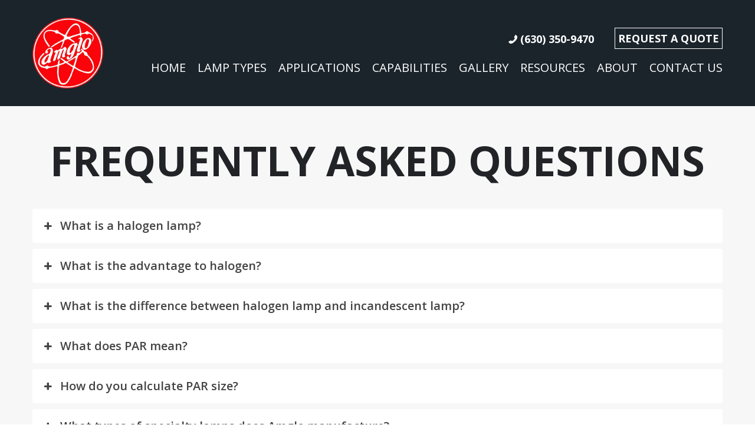

--- FILE ---
content_type: text/html; charset=UTF-8
request_url: https://amglo.com/faq/
body_size: 13241
content:
<!DOCTYPE html>
<html lang="en">
   <head>
    <!-- Global site tag (gtag.js) - Google Analytics -->
    <script async src="https://www.googletagmanager.com/gtag/js?id=UA-153666206-2"></script>
    <script>
      window.dataLayer = window.dataLayer || [];
      function gtag(){dataLayer.push(arguments);}
      gtag('js', new Date());

      gtag('config', 'UA-153666206-2');
    </script>


      <meta charset="utf-8">
      <meta http-equiv="X-UA-Compatible" content="IE=edge">
      <meta name="viewport" content="width=device-width, initial-scale=1">
      <meta name="description" content="">
      <title>FAQ - Amglo</title>

      <!-- CSS styles -->
      <meta name='robots' content='index, follow, max-image-preview:large, max-snippet:-1, max-video-preview:-1' />

	<!-- This site is optimized with the Yoast SEO plugin v26.7 - https://yoast.com/wordpress/plugins/seo/ -->
	<link rel="canonical" href="https://amglo.com/faq/" />
	<meta property="og:locale" content="en_US" />
	<meta property="og:type" content="article" />
	<meta property="og:title" content="FAQ - Amglo" />
	<meta property="og:url" content="https://amglo.com/faq/" />
	<meta property="og:site_name" content="Amglo" />
	<meta property="article:modified_time" content="2020-09-02T21:50:29+00:00" />
	<meta name="twitter:card" content="summary_large_image" />
	<script type="application/ld+json" class="yoast-schema-graph">{"@context":"https://schema.org","@graph":[{"@type":"WebPage","@id":"https://amglo.com/faq/","url":"https://amglo.com/faq/","name":"FAQ - Amglo","isPartOf":{"@id":"https://amglo.com/#website"},"datePublished":"2020-09-02T19:14:08+00:00","dateModified":"2020-09-02T21:50:29+00:00","breadcrumb":{"@id":"https://amglo.com/faq/#breadcrumb"},"inLanguage":"en-US","potentialAction":[{"@type":"ReadAction","target":["https://amglo.com/faq/"]}]},{"@type":"BreadcrumbList","@id":"https://amglo.com/faq/#breadcrumb","itemListElement":[{"@type":"ListItem","position":1,"name":"Home","item":"https://amglo.com/"},{"@type":"ListItem","position":2,"name":"FAQ"}]},{"@type":"WebSite","@id":"https://amglo.com/#website","url":"https://amglo.com/","name":"Amglo","description":"","potentialAction":[{"@type":"SearchAction","target":{"@type":"EntryPoint","urlTemplate":"https://amglo.com/?s={search_term_string}"},"query-input":{"@type":"PropertyValueSpecification","valueRequired":true,"valueName":"search_term_string"}}],"inLanguage":"en-US"}]}</script>
	<!-- / Yoast SEO plugin. -->


<link rel='dns-prefetch' href='//fonts.googleapis.com' />
<link rel='dns-prefetch' href='//use.fontawesome.com' />
<link rel="alternate" title="oEmbed (JSON)" type="application/json+oembed" href="https://amglo.com/wp-json/oembed/1.0/embed?url=https%3A%2F%2Famglo.com%2Ffaq%2F" />
<link rel="alternate" title="oEmbed (XML)" type="text/xml+oembed" href="https://amglo.com/wp-json/oembed/1.0/embed?url=https%3A%2F%2Famglo.com%2Ffaq%2F&#038;format=xml" />
<style id='wp-img-auto-sizes-contain-inline-css' type='text/css'>
img:is([sizes=auto i],[sizes^="auto," i]){contain-intrinsic-size:3000px 1500px}
/*# sourceURL=wp-img-auto-sizes-contain-inline-css */
</style>
<link rel='stylesheet' id='wp-block-library-css' href='https://amglo.com/wp-includes/css/dist/block-library/style.min.css' type='text/css' media='all' />
<style id='global-styles-inline-css' type='text/css'>
:root{--wp--preset--aspect-ratio--square: 1;--wp--preset--aspect-ratio--4-3: 4/3;--wp--preset--aspect-ratio--3-4: 3/4;--wp--preset--aspect-ratio--3-2: 3/2;--wp--preset--aspect-ratio--2-3: 2/3;--wp--preset--aspect-ratio--16-9: 16/9;--wp--preset--aspect-ratio--9-16: 9/16;--wp--preset--color--black: #000000;--wp--preset--color--cyan-bluish-gray: #abb8c3;--wp--preset--color--white: #ffffff;--wp--preset--color--pale-pink: #f78da7;--wp--preset--color--vivid-red: #cf2e2e;--wp--preset--color--luminous-vivid-orange: #ff6900;--wp--preset--color--luminous-vivid-amber: #fcb900;--wp--preset--color--light-green-cyan: #7bdcb5;--wp--preset--color--vivid-green-cyan: #00d084;--wp--preset--color--pale-cyan-blue: #8ed1fc;--wp--preset--color--vivid-cyan-blue: #0693e3;--wp--preset--color--vivid-purple: #9b51e0;--wp--preset--gradient--vivid-cyan-blue-to-vivid-purple: linear-gradient(135deg,rgb(6,147,227) 0%,rgb(155,81,224) 100%);--wp--preset--gradient--light-green-cyan-to-vivid-green-cyan: linear-gradient(135deg,rgb(122,220,180) 0%,rgb(0,208,130) 100%);--wp--preset--gradient--luminous-vivid-amber-to-luminous-vivid-orange: linear-gradient(135deg,rgb(252,185,0) 0%,rgb(255,105,0) 100%);--wp--preset--gradient--luminous-vivid-orange-to-vivid-red: linear-gradient(135deg,rgb(255,105,0) 0%,rgb(207,46,46) 100%);--wp--preset--gradient--very-light-gray-to-cyan-bluish-gray: linear-gradient(135deg,rgb(238,238,238) 0%,rgb(169,184,195) 100%);--wp--preset--gradient--cool-to-warm-spectrum: linear-gradient(135deg,rgb(74,234,220) 0%,rgb(151,120,209) 20%,rgb(207,42,186) 40%,rgb(238,44,130) 60%,rgb(251,105,98) 80%,rgb(254,248,76) 100%);--wp--preset--gradient--blush-light-purple: linear-gradient(135deg,rgb(255,206,236) 0%,rgb(152,150,240) 100%);--wp--preset--gradient--blush-bordeaux: linear-gradient(135deg,rgb(254,205,165) 0%,rgb(254,45,45) 50%,rgb(107,0,62) 100%);--wp--preset--gradient--luminous-dusk: linear-gradient(135deg,rgb(255,203,112) 0%,rgb(199,81,192) 50%,rgb(65,88,208) 100%);--wp--preset--gradient--pale-ocean: linear-gradient(135deg,rgb(255,245,203) 0%,rgb(182,227,212) 50%,rgb(51,167,181) 100%);--wp--preset--gradient--electric-grass: linear-gradient(135deg,rgb(202,248,128) 0%,rgb(113,206,126) 100%);--wp--preset--gradient--midnight: linear-gradient(135deg,rgb(2,3,129) 0%,rgb(40,116,252) 100%);--wp--preset--font-size--small: 13px;--wp--preset--font-size--medium: 20px;--wp--preset--font-size--large: 36px;--wp--preset--font-size--x-large: 42px;--wp--preset--spacing--20: 0.44rem;--wp--preset--spacing--30: 0.67rem;--wp--preset--spacing--40: 1rem;--wp--preset--spacing--50: 1.5rem;--wp--preset--spacing--60: 2.25rem;--wp--preset--spacing--70: 3.38rem;--wp--preset--spacing--80: 5.06rem;--wp--preset--shadow--natural: 6px 6px 9px rgba(0, 0, 0, 0.2);--wp--preset--shadow--deep: 12px 12px 50px rgba(0, 0, 0, 0.4);--wp--preset--shadow--sharp: 6px 6px 0px rgba(0, 0, 0, 0.2);--wp--preset--shadow--outlined: 6px 6px 0px -3px rgb(255, 255, 255), 6px 6px rgb(0, 0, 0);--wp--preset--shadow--crisp: 6px 6px 0px rgb(0, 0, 0);}:where(.is-layout-flex){gap: 0.5em;}:where(.is-layout-grid){gap: 0.5em;}body .is-layout-flex{display: flex;}.is-layout-flex{flex-wrap: wrap;align-items: center;}.is-layout-flex > :is(*, div){margin: 0;}body .is-layout-grid{display: grid;}.is-layout-grid > :is(*, div){margin: 0;}:where(.wp-block-columns.is-layout-flex){gap: 2em;}:where(.wp-block-columns.is-layout-grid){gap: 2em;}:where(.wp-block-post-template.is-layout-flex){gap: 1.25em;}:where(.wp-block-post-template.is-layout-grid){gap: 1.25em;}.has-black-color{color: var(--wp--preset--color--black) !important;}.has-cyan-bluish-gray-color{color: var(--wp--preset--color--cyan-bluish-gray) !important;}.has-white-color{color: var(--wp--preset--color--white) !important;}.has-pale-pink-color{color: var(--wp--preset--color--pale-pink) !important;}.has-vivid-red-color{color: var(--wp--preset--color--vivid-red) !important;}.has-luminous-vivid-orange-color{color: var(--wp--preset--color--luminous-vivid-orange) !important;}.has-luminous-vivid-amber-color{color: var(--wp--preset--color--luminous-vivid-amber) !important;}.has-light-green-cyan-color{color: var(--wp--preset--color--light-green-cyan) !important;}.has-vivid-green-cyan-color{color: var(--wp--preset--color--vivid-green-cyan) !important;}.has-pale-cyan-blue-color{color: var(--wp--preset--color--pale-cyan-blue) !important;}.has-vivid-cyan-blue-color{color: var(--wp--preset--color--vivid-cyan-blue) !important;}.has-vivid-purple-color{color: var(--wp--preset--color--vivid-purple) !important;}.has-black-background-color{background-color: var(--wp--preset--color--black) !important;}.has-cyan-bluish-gray-background-color{background-color: var(--wp--preset--color--cyan-bluish-gray) !important;}.has-white-background-color{background-color: var(--wp--preset--color--white) !important;}.has-pale-pink-background-color{background-color: var(--wp--preset--color--pale-pink) !important;}.has-vivid-red-background-color{background-color: var(--wp--preset--color--vivid-red) !important;}.has-luminous-vivid-orange-background-color{background-color: var(--wp--preset--color--luminous-vivid-orange) !important;}.has-luminous-vivid-amber-background-color{background-color: var(--wp--preset--color--luminous-vivid-amber) !important;}.has-light-green-cyan-background-color{background-color: var(--wp--preset--color--light-green-cyan) !important;}.has-vivid-green-cyan-background-color{background-color: var(--wp--preset--color--vivid-green-cyan) !important;}.has-pale-cyan-blue-background-color{background-color: var(--wp--preset--color--pale-cyan-blue) !important;}.has-vivid-cyan-blue-background-color{background-color: var(--wp--preset--color--vivid-cyan-blue) !important;}.has-vivid-purple-background-color{background-color: var(--wp--preset--color--vivid-purple) !important;}.has-black-border-color{border-color: var(--wp--preset--color--black) !important;}.has-cyan-bluish-gray-border-color{border-color: var(--wp--preset--color--cyan-bluish-gray) !important;}.has-white-border-color{border-color: var(--wp--preset--color--white) !important;}.has-pale-pink-border-color{border-color: var(--wp--preset--color--pale-pink) !important;}.has-vivid-red-border-color{border-color: var(--wp--preset--color--vivid-red) !important;}.has-luminous-vivid-orange-border-color{border-color: var(--wp--preset--color--luminous-vivid-orange) !important;}.has-luminous-vivid-amber-border-color{border-color: var(--wp--preset--color--luminous-vivid-amber) !important;}.has-light-green-cyan-border-color{border-color: var(--wp--preset--color--light-green-cyan) !important;}.has-vivid-green-cyan-border-color{border-color: var(--wp--preset--color--vivid-green-cyan) !important;}.has-pale-cyan-blue-border-color{border-color: var(--wp--preset--color--pale-cyan-blue) !important;}.has-vivid-cyan-blue-border-color{border-color: var(--wp--preset--color--vivid-cyan-blue) !important;}.has-vivid-purple-border-color{border-color: var(--wp--preset--color--vivid-purple) !important;}.has-vivid-cyan-blue-to-vivid-purple-gradient-background{background: var(--wp--preset--gradient--vivid-cyan-blue-to-vivid-purple) !important;}.has-light-green-cyan-to-vivid-green-cyan-gradient-background{background: var(--wp--preset--gradient--light-green-cyan-to-vivid-green-cyan) !important;}.has-luminous-vivid-amber-to-luminous-vivid-orange-gradient-background{background: var(--wp--preset--gradient--luminous-vivid-amber-to-luminous-vivid-orange) !important;}.has-luminous-vivid-orange-to-vivid-red-gradient-background{background: var(--wp--preset--gradient--luminous-vivid-orange-to-vivid-red) !important;}.has-very-light-gray-to-cyan-bluish-gray-gradient-background{background: var(--wp--preset--gradient--very-light-gray-to-cyan-bluish-gray) !important;}.has-cool-to-warm-spectrum-gradient-background{background: var(--wp--preset--gradient--cool-to-warm-spectrum) !important;}.has-blush-light-purple-gradient-background{background: var(--wp--preset--gradient--blush-light-purple) !important;}.has-blush-bordeaux-gradient-background{background: var(--wp--preset--gradient--blush-bordeaux) !important;}.has-luminous-dusk-gradient-background{background: var(--wp--preset--gradient--luminous-dusk) !important;}.has-pale-ocean-gradient-background{background: var(--wp--preset--gradient--pale-ocean) !important;}.has-electric-grass-gradient-background{background: var(--wp--preset--gradient--electric-grass) !important;}.has-midnight-gradient-background{background: var(--wp--preset--gradient--midnight) !important;}.has-small-font-size{font-size: var(--wp--preset--font-size--small) !important;}.has-medium-font-size{font-size: var(--wp--preset--font-size--medium) !important;}.has-large-font-size{font-size: var(--wp--preset--font-size--large) !important;}.has-x-large-font-size{font-size: var(--wp--preset--font-size--x-large) !important;}
/*# sourceURL=global-styles-inline-css */
</style>

<style id='classic-theme-styles-inline-css' type='text/css'>
/*! This file is auto-generated */
.wp-block-button__link{color:#fff;background-color:#32373c;border-radius:9999px;box-shadow:none;text-decoration:none;padding:calc(.667em + 2px) calc(1.333em + 2px);font-size:1.125em}.wp-block-file__button{background:#32373c;color:#fff;text-decoration:none}
/*# sourceURL=/wp-includes/css/classic-themes.min.css */
</style>
<style id='font-awesome-svg-styles-default-inline-css' type='text/css'>
.svg-inline--fa {
  display: inline-block;
  height: 1em;
  overflow: visible;
  vertical-align: -.125em;
}
/*# sourceURL=font-awesome-svg-styles-default-inline-css */
</style>
<link rel='stylesheet' id='font-awesome-svg-styles-css' href='https://amglo.com/wp-content/uploads/font-awesome/v6.6.0/css/svg-with-js.css' type='text/css' media='all' />
<style id='font-awesome-svg-styles-inline-css' type='text/css'>
   .wp-block-font-awesome-icon svg::before,
   .wp-rich-text-font-awesome-icon svg::before {content: unset;}
/*# sourceURL=font-awesome-svg-styles-inline-css */
</style>
<link rel='stylesheet' id='contact-form-7-css' href='https://amglo.com/wp-content/cache/autoptimize/css/autoptimize_single_64ac31699f5326cb3c76122498b76f66.css' type='text/css' media='all' />
<link rel='stylesheet' id='sp-ea-fontello-icons-css' href='https://amglo.com/wp-content/plugins/easy-accordion-free/admin/css/fontello.min.css' type='text/css' media='all' />
<link rel='stylesheet' id='sp-ea-style-css' href='https://amglo.com/wp-content/cache/autoptimize/css/autoptimize_single_c2f7bbd3842121dcef5ee258c18a0411.css' type='text/css' media='all' />
<style id='sp-ea-style-inline-css' type='text/css'>
#sp-ea-1147 .spcollapsing { height: 0; overflow: hidden; transition-property: height;transition-duration: 200ms;}#sp-ea-1147.sp-easy-accordion>.sp-ea-single {margin-bottom: 10px; border: 0px solid #e2e2e2; }#sp-ea-1147.sp-easy-accordion>.sp-ea-single>.ea-header a {color: #444;}#sp-ea-1147.sp-easy-accordion>.sp-ea-single>.sp-collapse>.ea-body {background: #fff; color: #444;}#sp-ea-1147.sp-easy-accordion>.sp-ea-single {background: #ffffff;}#sp-ea-1147.sp-easy-accordion>.sp-ea-single>.ea-header a .ea-expand-icon { float: left; color: #444;font-size: 16px;}
/*# sourceURL=sp-ea-style-inline-css */
</style>
<link rel='stylesheet' id='email-subscribers-css' href='https://amglo.com/wp-content/cache/autoptimize/css/autoptimize_single_2b7ea100e7079d4a2e5e575588112926.css' type='text/css' media='all' />
<link rel='stylesheet' id='style-css' href='https://amglo.com/wp-content/cache/autoptimize/css/autoptimize_single_d462bbc6e319fa8d74c997d6d558e9ef.css' type='text/css' media='all' />
<link rel='stylesheet' id='lightbox-css' href='https://amglo.com/wp-content/themes/amglo/css/lightbox.min.css' type='text/css' media='all' />
<link rel='stylesheet' id='swiper_css-css' href='https://amglo.com/wp-content/themes/amglo/css/swiper.min.css' type='text/css' media='all' />
<link rel='stylesheet' id='fonts_css-css' href='https://fonts.googleapis.com/css?family=Open+Sans%3A400%2C600%2C700&#038;display=swap%27+type%3D%27text%2Fcss&#038;ver=6.9' type='text/css' media='all' />
<link rel='stylesheet' id='font-awesome-official-css' href='https://use.fontawesome.com/releases/v6.6.0/css/all.css' type='text/css' media='all' integrity="sha384-h/hnnw1Bi4nbpD6kE7nYfCXzovi622sY5WBxww8ARKwpdLj5kUWjRuyiXaD1U2JT" crossorigin="anonymous" />
<link rel='stylesheet' id='font-awesome-official-v4shim-css' href='https://use.fontawesome.com/releases/v6.6.0/css/v4-shims.css' type='text/css' media='all' integrity="sha384-Heamg4F/EELwbmnBJapxaWTkcdX/DCrJpYgSshI5BkI7xghn3RvDcpG+1xUJt/7K" crossorigin="anonymous" />
<script type="text/javascript" src="https://amglo.com/wp-includes/js/jquery/jquery.min.js" id="jquery-core-js"></script>
<script type="text/javascript" src="https://amglo.com/wp-includes/js/jquery/jquery-migrate.min.js" id="jquery-migrate-js"></script>
<link rel="https://api.w.org/" href="https://amglo.com/wp-json/" /><link rel="alternate" title="JSON" type="application/json" href="https://amglo.com/wp-json/wp/v2/pages/1128" /><link rel="EditURI" type="application/rsd+xml" title="RSD" href="https://amglo.com/xmlrpc.php?rsd" />
<meta name="generator" content="WordPress 6.9" />
<link rel='shortlink' href='https://amglo.com/?p=1128' />
<style type="text/css">.recentcomments a{display:inline !important;padding:0 !important;margin:0 !important;}</style><style class="wpcode-css-snippet">/* Digital Web Ink - 1/12/26 - Add styles for new Terms and Conditions page for OL and LIs */
.page-id-25185 ol li {
	list-style: numbers;
	margin: 15px 0;
}</style><link rel="icon" href="https://amglo.com/wp-content/uploads/2020/02/site-logo-150x150.png" sizes="32x32" />
<link rel="icon" href="https://amglo.com/wp-content/uploads/2020/02/site-logo-233x233.png" sizes="192x192" />
<link rel="apple-touch-icon" href="https://amglo.com/wp-content/uploads/2020/02/site-logo-233x233.png" />
<meta name="msapplication-TileImage" content="https://amglo.com/wp-content/uploads/2020/02/site-logo-300x300.png" />
		<style type="text/css" id="wp-custom-css">
			.aligncenter, div.aligncenter {
display: block;
margin-left: auto;
margin-right: auto;
}
.alignleft {
float: left;
}
.alignright {
float: right;
}
.single-post .wp-post-image { display: none; }
.category-press-releases li {
    list-style-type: disc !important;
}

.copyright-section {
	padding: 20px;
	background: #212529;
}

.copyright-section .container {
	display: grid;
	grid-template-columns: auto auto;
	justify-content: center;
  gap: 20px;
	align-items: center;
}

.copyright-section .container i.fa-x-twitter {
	

	color: white;
	font-size: 20px;
	
}

.copyright-section .container i.fa-linkedin-in {
	
	padding: 10px;
	color: #fff;
	font-size: 20px;
	background: #2965ab;
	border-radius: 10px;
	
}
		</style>
		   </head>

   <body class="wp-singular page-template-default page page-id-1128 wp-theme-amglo sp-easy-accordion-enabled">


<header class="site-header
      site-header-other py-30
  ">
   <div class="container">
      <div class="header-content">
         <div class="row align-items-center">
            <div class="col-md-auto">
               <figure class="site-logo">
                  <a href="https://amglo.com/">
                                          <noscript><img src="https://amglo.com/wp-content/uploads/2020/02/site-logo.png" alt=""></noscript><img class="lazyload" src='data:image/svg+xml,%3Csvg%20xmlns=%22http://www.w3.org/2000/svg%22%20viewBox=%220%200%20210%20140%22%3E%3C/svg%3E' data-src="https://amglo.com/wp-content/uploads/2020/02/site-logo.png" alt="">
                  </a>
               </figure>
            </div>

            <div class="col-md">
               <div class="site-header-content text-md-right text-center font-o p-md-0 p-20 mt-md-0 mt-30">
                  <ul class="top-header-links mb-sm-20 mb-0">
                     <li class="d-sm-inline-block vertical-bottom">
                        <a href="tel:(630) 350-9470"><noscript><img src="https://amglo.com/wp-content/themes/amglo/images/icons/header-phone-icon.png" alt="" class="d-inline-block vertical-middle"></noscript><img src='data:image/svg+xml,%3Csvg%20xmlns=%22http://www.w3.org/2000/svg%22%20viewBox=%220%200%20210%20140%22%3E%3C/svg%3E' data-src="https://amglo.com/wp-content/themes/amglo/images/icons/header-phone-icon.png" alt="" class="lazyload d-inline-block vertical-middle"> <span class="d-inline-block vertical-middle">(630) 350-9470</span></a>
                     </li>
                                          <li class="d-sm-inline-block vertical-bottom">
                        <a href="https://amglo.com/request-a-quote/" class="requst-quote-link">REQUEST A QUOTE</a>
                     </li>
                  </ul>
                  <div class="bottom-header-links">
                     <ul>
                                                      <li>
                                                                  <a href="https://amglo.com/" class="text-uppercase">Home</a>
                                 

                                 <!-- capabilities -->
                                 
                                 <!-- products -->
                                 
                                 <!-- products -->
                                                               </li>
                                                          <li>
                                                                  <a href="https://amglo.com/lamp-types/" class="text-uppercase">LAMP TYPES</a>
                                 

                                 <!-- capabilities -->
                                 
                                 <!-- products -->
                                                                   <div class="hovered-menu hovered-products">
                                      <div class="top-content-hover-menu">
                                        <div class="row">
                                          
                                                <div class="col-md col-sm-4 lamps" data-lamp="1">
                                                  <figure class="figure-responsive">
                                                    <a href="https://amglo.com/lamp-types/xenon-flashlamps/">
                                                      <img src="https://amglo.com/wp-content/uploads/2020/03/55-2409-1.sm_.png" alt="" class="image-responsive img-load">
                                                    </a>
                                                  </figure>
                                                  <p class="fw-700 text-uppercase text-center color-800 mb-20">XENON FLASHLAMPS</p>
                                                  <h6>High-intensity pulses of light. Assortment of shapes &amp; sizes. </h6>
                                                </div>

                                              
                                                <div class="col-md col-sm-4 lamps" data-lamp="2">
                                                  <figure class="figure-responsive">
                                                    <a href="https://amglo.com/lamp-types/halogen-lamps/">
                                                      <img src="https://amglo.com/wp-content/uploads/2020/03/AIR-FIELD-PAR56-SIDE.sm_.png" alt="" class="image-responsive img-load">
                                                    </a>
                                                  </figure>
                                                  <p class="fw-700 text-uppercase text-center color-800 mb-20">HALOGEN LAMPS</p>
                                                  <h6>Molded glass reflector and lens fused together providing a precise beam.</h6>
                                                </div>

                                              
                                                <div class="col-md col-sm-4 lamps" data-lamp="3">
                                                  <figure class="figure-responsive">
                                                    <a href="https://amglo.com/lamp-types/incandescent-lamps/">
                                                      <img src="https://amglo.com/wp-content/uploads/2020/03/AIRFIELD-EXM-FRONT.sm_.png" alt="" class="image-responsive img-load">
                                                    </a>
                                                  </figure>
                                                  <p class="fw-700 text-uppercase text-center color-800 mb-20">INCANDESCENT LAMPS</p>
                                                  <h6>Electric light containing a wire filament heated until it glows.</h6>
                                                </div>

                                              
                                                <div class="col-md col-sm-4 lamps" data-lamp="4">
                                                  <figure class="figure-responsive">
                                                    <a href="https://amglo.com/lamp-types/led/">
                                                      <img src="https://amglo.com/wp-content/uploads/2020/03/LOCOMOTIVE-AK6WLL-SIDE.sm_.png" alt="" class="image-responsive img-load">
                                                    </a>
                                                  </figure>
                                                  <p class="fw-700 text-uppercase text-center color-800 mb-20">LED LIGHTS</p>
                                                  <h6>Semiconductor source that emits light when current flows through it</h6>
                                                </div>

                                                                                      </div>
                                      </div>

                                      <div class="hovered-bottom-content-menu hovered-bottom-content-menu-first">
                                        <div class="row align-items-center">
                                          <div class="col-sm-4">
                                            <div class="bottom-menu-left mb-sm-0 mb-10">
                                              <p class="text-center text-white fw-700">LAMP TYPES</p>
                                            </div>
                                          </div>

                                          <div class="col-sm-8">
                                            <div class="bottom-menu-right font-o">
                                              <ul>
                                                
                                                      <li class="text-white fz-17">
                                                        <!-- <noscript><img src="" alt=""></noscript><img class="lazyload" src='data:image/svg+xml,%3Csvg%20xmlns=%22http://www.w3.org/2000/svg%22%20viewBox=%220%200%20210%20140%22%3E%3C/svg%3E' data-src="" alt=""> -->
                                                        Unlimited Applications                                                      </li>

                                                    
                                                      <li class="text-white fz-17">
                                                        <!-- <noscript><img src="" alt=""></noscript><img class="lazyload" src='data:image/svg+xml,%3Csvg%20xmlns=%22http://www.w3.org/2000/svg%22%20viewBox=%220%200%20210%20140%22%3E%3C/svg%3E' data-src="" alt=""> -->
                                                        Complete Customization                                                      </li>

                                                                                                  </ul>
                                            </div>
                                          </div>
                                        </div>
                                      </div>

                                      
                                          <div class="hovered-bottom-content-menu" data-shoed-lamp="1">
                                            <div class="row align-items-center">
                                              <div class="col-sm-4">
                                                <div class="bottom-menu-left mb-sm-0 mb-10">
                                                  <p class="text-center text-white fw-700">XENON FLASHLAMPS</p>
                                                </div>
                                              </div>

                                              <div class="col-sm-8">
                                                <div class="bottom-menu-right font-o">
                                                  <ul>
                                                    
                                                            <li class="text-white fz-17">
                                                              <!-- <noscript><img src="" alt=""></noscript><img class="lazyload" src='data:image/svg+xml,%3Csvg%20xmlns=%22http://www.w3.org/2000/svg%22%20viewBox=%220%200%20210%20140%22%3E%3C/svg%3E' data-src="" alt=""> -->
                                                              High-Intensity                                                            </li>

                                                        
                                                            <li class="text-white fz-17">
                                                              <!-- <noscript><img src="" alt=""></noscript><img class="lazyload" src='data:image/svg+xml,%3Csvg%20xmlns=%22http://www.w3.org/2000/svg%22%20viewBox=%220%200%20210%20140%22%3E%3C/svg%3E' data-src="" alt=""> -->
                                                              Continuous Light                                                            </li>

                                                        
                                                            <li class="text-white fz-17">
                                                              <!-- <noscript><img src="" alt=""></noscript><img class="lazyload" src='data:image/svg+xml,%3Csvg%20xmlns=%22http://www.w3.org/2000/svg%22%20viewBox=%220%200%20210%20140%22%3E%3C/svg%3E' data-src="" alt=""> -->
                                                              Glass Tubes                                                             </li>

                                                                                                          </ul>
                                                </div>
                                              </div>
                                            </div>
                                          </div>

                                            
                                          <div class="hovered-bottom-content-menu" data-shoed-lamp="2">
                                            <div class="row align-items-center">
                                              <div class="col-sm-4">
                                                <div class="bottom-menu-left mb-sm-0 mb-10">
                                                  <p class="text-center text-white fw-700">HALOGEN LAMPS</p>
                                                </div>
                                              </div>

                                              <div class="col-sm-8">
                                                <div class="bottom-menu-right font-o">
                                                  <ul>
                                                    
                                                            <li class="text-white fz-17">
                                                              <!-- <noscript><img src="" alt=""></noscript><img class="lazyload" src='data:image/svg+xml,%3Csvg%20xmlns=%22http://www.w3.org/2000/svg%22%20viewBox=%220%200%20210%20140%22%3E%3C/svg%3E' data-src="" alt=""> -->
                                                              Parabolic Glass Reflector &amp; Lens                                                            </li>

                                                        
                                                            <li class="text-white fz-17">
                                                              <!-- <noscript><img src="" alt=""></noscript><img class="lazyload" src='data:image/svg+xml,%3Csvg%20xmlns=%22http://www.w3.org/2000/svg%22%20viewBox=%220%200%20210%20140%22%3E%3C/svg%3E' data-src="" alt=""> -->
                                                              Precise Beam                                                            </li>

                                                                                                          </ul>
                                                </div>
                                              </div>
                                            </div>
                                          </div>

                                            
                                          <div class="hovered-bottom-content-menu" data-shoed-lamp="3">
                                            <div class="row align-items-center">
                                              <div class="col-sm-4">
                                                <div class="bottom-menu-left mb-sm-0 mb-10">
                                                  <p class="text-center text-white fw-700">INCANDESCENT LAMPS</p>
                                                </div>
                                              </div>

                                              <div class="col-sm-8">
                                                <div class="bottom-menu-right font-o">
                                                  <ul>
                                                    
                                                            <li class="text-white fz-17">
                                                              <!-- <noscript><img src="" alt=""></noscript><img class="lazyload" src='data:image/svg+xml,%3Csvg%20xmlns=%22http://www.w3.org/2000/svg%22%20viewBox=%220%200%20210%20140%22%3E%3C/svg%3E' data-src="" alt=""> -->
                                                              Wire Filament                                                            </li>

                                                        
                                                            <li class="text-white fz-17">
                                                              <!-- <noscript><img src="" alt=""></noscript><img class="lazyload" src='data:image/svg+xml,%3Csvg%20xmlns=%22http://www.w3.org/2000/svg%22%20viewBox=%220%200%20210%20140%22%3E%3C/svg%3E' data-src="" alt=""> -->
                                                              Enclosed Bulb                                                            </li>

                                                        
                                                            <li class="text-white fz-17">
                                                              <!-- <noscript><img src="" alt=""></noscript><img class="lazyload" src='data:image/svg+xml,%3Csvg%20xmlns=%22http://www.w3.org/2000/svg%22%20viewBox=%220%200%20210%20140%22%3E%3C/svg%3E' data-src="" alt=""> -->
                                                              Heats to Glow                                                            </li>

                                                                                                          </ul>
                                                </div>
                                              </div>
                                            </div>
                                          </div>

                                            
                                          <div class="hovered-bottom-content-menu" data-shoed-lamp="4">
                                            <div class="row align-items-center">
                                              <div class="col-sm-4">
                                                <div class="bottom-menu-left mb-sm-0 mb-10">
                                                  <p class="text-center text-white fw-700">LED LIGHTS</p>
                                                </div>
                                              </div>

                                              <div class="col-sm-8">
                                                <div class="bottom-menu-right font-o">
                                                  <ul>
                                                    
                                                            <li class="text-white fz-17">
                                                              <!-- <noscript><img src="" alt=""></noscript><img class="lazyload" src='data:image/svg+xml,%3Csvg%20xmlns=%22http://www.w3.org/2000/svg%22%20viewBox=%220%200%20210%20140%22%3E%3C/svg%3E' data-src="" alt=""> -->
                                                              Semiconductor Source                                                            </li>

                                                        
                                                            <li class="text-white fz-17">
                                                              <!-- <noscript><img src="" alt=""></noscript><img class="lazyload" src='data:image/svg+xml,%3Csvg%20xmlns=%22http://www.w3.org/2000/svg%22%20viewBox=%220%200%20210%20140%22%3E%3C/svg%3E' data-src="" alt=""> -->
                                                              Photon Energy &amp; White Light                                                            </li>

                                                                                                          </ul>
                                                </div>
                                              </div>
                                            </div>
                                          </div>

                                                                              </div>
                                 
                                 <!-- products -->
                                                               </li>
                                                          <li>
                                                                  <a href="https://amglo.com/applications/" class="text-uppercase">APPLICATIONS</a>
                                                                    <div class="hovered-menu hovered-capabilities">
                                      <div class="top-content-hover-menu">
                                        <div class="row">
                                          
                                                <div class="col-md-2 col-sm-4 lamps" data-lamp="1">
                                                  <figure class="figure-responsive">
                                                    <a href="https://amglo.com/applications/aircraft/">
                                                      <img src="https://amglo.com/wp-content/uploads/2020/03/airplanesm.png" alt="" class="image-responsive img-load">
                                                    </a>
                                                  </figure>
                                                  <p class="fw-700 text-uppercase text-center color-800 mb-20">Aircraft</p>
                                                  <h6>Airplane/Helicopter navigation, landing, and illumination lights.</h6>
                                                </div>

                                              
                                                <div class="col-md-2 col-sm-4 lamps" data-lamp="2">
                                                  <figure class="figure-responsive">
                                                    <a href="https://amglo.com/applications/airfield-airport/">
                                                      <img src="https://amglo.com/wp-content/uploads/2020/03/airstripsm.png" alt="" class="image-responsive img-load">
                                                    </a>
                                                  </figure>
                                                  <p class="fw-700 text-uppercase text-center color-800 mb-20">Airfield / Airport</p>
                                                  <h6>Runway fixtures, beacons, guidance, and approach lights.</h6>
                                                </div>

                                              
                                                <div class="col-md-2 col-sm-4 lamps" data-lamp="3">
                                                  <figure class="figure-responsive">
                                                    <a href="https://amglo.com/applications/vehicular/">
                                                      <img src="https://amglo.com/wp-content/uploads/2020/03/VEHICULARsm.png" alt="" class="image-responsive img-load">
                                                    </a>
                                                  </figure>
                                                  <p class="fw-700 text-uppercase text-center color-800 mb-20">Vehicular</p>
                                                  <h6>Law enforcement, fire department, and emergency vehicle lights.</h6>
                                                </div>

                                              
                                                <div class="col-md-2 col-sm-4 lamps" data-lamp="4">
                                                  <figure class="figure-responsive">
                                                    <a href="https://amglo.com/applications/obstruction/">
                                                      <img src="https://amglo.com/wp-content/uploads/2020/02/application4.jpg" alt="" class="image-responsive img-load">
                                                    </a>
                                                  </figure>
                                                  <p class="fw-700 text-uppercase text-center color-800 mb-20">OBSTRUCTION</p>
                                                  <h6>Tower lights for structures exceeding 200 feet above ground.</h6>
                                                </div>

                                              
                                                <div class="col-md-2 col-sm-4 lamps" data-lamp="5">
                                                  <figure class="figure-responsive">
                                                    <a href="https://amglo.com/applications/train-railroad/">
                                                      <img src="https://amglo.com/wp-content/uploads/2020/03/trainsm.png" alt="" class="image-responsive img-load">
                                                    </a>
                                                  </figure>
                                                  <p class="fw-700 text-uppercase text-center color-800 mb-20">Train / Railroad</p>
                                                  <h6>Locomotive exterior, interior, and track lighting.</h6>
                                                </div>

                                              
                                                <div class="col-md-2 col-sm-4 lamps" data-lamp="6">
                                                  <figure class="figure-responsive">
                                                    <a href="https://amglo.com/applications/scientific/">
                                                      <img src="https://amglo.com/wp-content/uploads/2020/03/scienticsm.png" alt="" class="image-responsive img-load">
                                                    </a>
                                                  </figure>
                                                  <p class="fw-700 text-uppercase text-center color-800 mb-20">Scientific</p>
                                                  <h6>Laser/energy fusion and spectrophotometers solutions.</h6>
                                                </div>

                                              
                                                <div class="col-md-2 col-sm-4 lamps" data-lamp="7">
                                                  <figure class="figure-responsive">
                                                    <a href="https://amglo.com/applications/industrial/">
                                                      <img src="https://amglo.com/wp-content/uploads/2020/03/industrialsm.png" alt="" class="image-responsive img-load">
                                                    </a>
                                                  </figure>
                                                  <p class="fw-700 text-uppercase text-center color-800 mb-20">Industrial</p>
                                                  <h6>Water treatment, curing, simulators, and weathering lamps.</h6>
                                                </div>

                                              
                                                <div class="col-md-2 col-sm-4 lamps" data-lamp="8">
                                                  <figure class="figure-responsive">
                                                    <a href="https://amglo.com/applications/cosmetic-treatment/">
                                                      <img src="https://amglo.com/wp-content/uploads/2020/03/cosmetic1sm.png" alt="" class="image-responsive img-load">
                                                    </a>
                                                  </figure>
                                                  <p class="fw-700 text-uppercase text-center color-800 mb-20">Cosmetic Treatment</p>
                                                  <h6>Hair &amp; tattoo removal, skin color lightening, and medical imaging.</h6>
                                                </div>

                                              
                                                <div class="col-md-2 col-sm-4 lamps" data-lamp="9">
                                                  <figure class="figure-responsive">
                                                    <a href="https://amglo.com/applications/medical/">
                                                      <img src="https://amglo.com/wp-content/uploads/2020/03/medicalsm.png" alt="" class="image-responsive img-load">
                                                    </a>
                                                  </figure>
                                                  <p class="fw-700 text-uppercase text-center color-800 mb-20">Medical</p>
                                                  <h6>Operating table lighting, heating, sterilization, and blood analyzing. </h6>
                                                </div>

                                              
                                                <div class="col-md-2 col-sm-4 lamps" data-lamp="10">
                                                  <figure class="figure-responsive">
                                                    <a href="https://amglo.com/applications/machine-vision/">
                                                      <img src="https://amglo.com/wp-content/uploads/2020/03/machinesm.png" alt="" class="image-responsive img-load">
                                                    </a>
                                                  </figure>
                                                  <p class="fw-700 text-uppercase text-center color-800 mb-20">Machine Vision</p>
                                                  <h6>Strobes for a range of industrial robotics and production applications.</h6>
                                                </div>

                                              
                                                <div class="col-md-2 col-sm-4 lamps" data-lamp="11">
                                                  <figure class="figure-responsive">
                                                    <a href="https://amglo.com/applications/disinfection/">
                                                      <img src="https://amglo.com/wp-content/uploads/2020/04/resize-small.png" alt="" class="image-responsive img-load">
                                                    </a>
                                                  </figure>
                                                  <p class="fw-700 text-uppercase text-center color-800 mb-20">Disinfection </p>
                                                  <h6>Disinfection via light pulse rupturing bacteria due to thermal stress.</h6>
                                                </div>

                                              
                                                <div class="col-md-2 col-sm-4 lamps" data-lamp="12">
                                                  <figure class="figure-responsive">
                                                    <a href=" http://amglo.com/applications/custom-solutions/">
                                                      <img src="https://amglo.com/wp-content/uploads/2020/03/customsm.png" alt="" class="image-responsive img-load">
                                                    </a>
                                                  </figure>
                                                  <p class="fw-700 text-uppercase text-center color-800 mb-20">Custom Solutions</p>
                                                  <h6>Need a custom lamp? Our in-house R&amp;D team is at your service. </h6>
                                                </div>

                                                                                      </div>
                                      </div>

                                      <div class="hovered-bottom-content-menu hovered-bottom-content-menu-first">
                                        <div class="row align-items-center">
                                          <div class="col-sm-4">
                                            <div class="bottom-menu-left mb-sm-0 mb-10">
                                              <p class="text-center text-white fw-700">LAMP APPLICATIONS</p>
                                            </div>
                                          </div>

                                          <div class="col-sm-8">
                                            <div class="bottom-menu-right font-o">
                                              <ul>
                                                
                                                      <li class="text-white fz-17">
                                                        <!-- <noscript><img src="" alt=""></noscript><img class="lazyload" src='data:image/svg+xml,%3Csvg%20xmlns=%22http://www.w3.org/2000/svg%22%20viewBox=%220%200%20210%20140%22%3E%3C/svg%3E' data-src="" alt=""> -->
                                                        OEM &amp; End-User Solutions                                                      </li>

                                                    
                                                      <li class="text-white fz-17">
                                                        <!-- <noscript><img src="" alt=""></noscript><img class="lazyload" src='data:image/svg+xml,%3Csvg%20xmlns=%22http://www.w3.org/2000/svg%22%20viewBox=%220%200%20210%20140%22%3E%3C/svg%3E' data-src="" alt=""> -->
                                                        Consistent Lead Times                                                      </li>

                                                    
                                                      <li class="text-white fz-17">
                                                        <!-- <noscript><img src="" alt=""></noscript><img class="lazyload" src='data:image/svg+xml,%3Csvg%20xmlns=%22http://www.w3.org/2000/svg%22%20viewBox=%220%200%20210%20140%22%3E%3C/svg%3E' data-src="" alt=""> -->
                                                        Unparalleled Support                                                      </li>

                                                                                                  </ul>
                                            </div>
                                          </div>
                                        </div>
                                      </div>

                                      
                                          <div class="hovered-bottom-content-menu" data-shoed-lamp="1">
                                            <div class="row align-items-center">
                                              <div class="col-sm-4">
                                                <div class="bottom-menu-left mb-sm-0 mb-10">
                                                  <p class="text-center text-white fw-700">AIRCRAFT LAMPS</p>
                                                </div>
                                              </div>

                                              <div class="col-sm-8">
                                                <div class="bottom-menu-right font-o">
                                                  <ul>
                                                    
                                                            <li class="text-white fz-17">
                                                              <!-- <noscript><img src="" alt=""></noscript><img class="lazyload" src='data:image/svg+xml,%3Csvg%20xmlns=%22http://www.w3.org/2000/svg%22%20viewBox=%220%200%20210%20140%22%3E%3C/svg%3E' data-src="" alt=""> -->
                                                              Wing Tip                                                            </li>

                                                        
                                                            <li class="text-white fz-17">
                                                              <!-- <noscript><img src="" alt=""></noscript><img class="lazyload" src='data:image/svg+xml,%3Csvg%20xmlns=%22http://www.w3.org/2000/svg%22%20viewBox=%220%200%20210%20140%22%3E%3C/svg%3E' data-src="" alt=""> -->
                                                              Navigation                                                            </li>

                                                        
                                                            <li class="text-white fz-17">
                                                              <!-- <noscript><img src="" alt=""></noscript><img class="lazyload" src='data:image/svg+xml,%3Csvg%20xmlns=%22http://www.w3.org/2000/svg%22%20viewBox=%220%200%20210%20140%22%3E%3C/svg%3E' data-src="" alt=""> -->
                                                              Landing Gear                                                            </li>

                                                        
                                                            <li class="text-white fz-17">
                                                              <!-- <noscript><img src="" alt=""></noscript><img class="lazyload" src='data:image/svg+xml,%3Csvg%20xmlns=%22http://www.w3.org/2000/svg%22%20viewBox=%220%200%20210%20140%22%3E%3C/svg%3E' data-src="" alt=""> -->
                                                              Cargo/Baggage                                                            </li>

                                                        
                                                            <li class="text-white fz-17">
                                                              <!-- <noscript><img src="" alt=""></noscript><img class="lazyload" src='data:image/svg+xml,%3Csvg%20xmlns=%22http://www.w3.org/2000/svg%22%20viewBox=%220%200%20210%20140%22%3E%3C/svg%3E' data-src="" alt=""> -->
                                                              Tail Number                                                            </li>

                                                                                                          </ul>
                                                </div>
                                              </div>
                                            </div>
                                          </div>

                                            
                                          <div class="hovered-bottom-content-menu" data-shoed-lamp="2">
                                            <div class="row align-items-center">
                                              <div class="col-sm-4">
                                                <div class="bottom-menu-left mb-sm-0 mb-10">
                                                  <p class="text-center text-white fw-700">AIRFIELD / AIRPORT LAMPS</p>
                                                </div>
                                              </div>

                                              <div class="col-sm-8">
                                                <div class="bottom-menu-right font-o">
                                                  <ul>
                                                    
                                                            <li class="text-white fz-17">
                                                              <!-- <noscript><img src="" alt=""></noscript><img class="lazyload" src='data:image/svg+xml,%3Csvg%20xmlns=%22http://www.w3.org/2000/svg%22%20viewBox=%220%200%20210%20140%22%3E%3C/svg%3E' data-src="" alt=""> -->
                                                              Approach                                                            </li>

                                                        
                                                            <li class="text-white fz-17">
                                                              <!-- <noscript><img src="" alt=""></noscript><img class="lazyload" src='data:image/svg+xml,%3Csvg%20xmlns=%22http://www.w3.org/2000/svg%22%20viewBox=%220%200%20210%20140%22%3E%3C/svg%3E' data-src="" alt=""> -->
                                                              Taxiway                                                            </li>

                                                        
                                                            <li class="text-white fz-17">
                                                              <!-- <noscript><img src="" alt=""></noscript><img class="lazyload" src='data:image/svg+xml,%3Csvg%20xmlns=%22http://www.w3.org/2000/svg%22%20viewBox=%220%200%20210%20140%22%3E%3C/svg%3E' data-src="" alt=""> -->
                                                              Beacons                                                            </li>

                                                        
                                                            <li class="text-white fz-17">
                                                              <!-- <noscript><img src="" alt=""></noscript><img class="lazyload" src='data:image/svg+xml,%3Csvg%20xmlns=%22http://www.w3.org/2000/svg%22%20viewBox=%220%200%20210%20140%22%3E%3C/svg%3E' data-src="" alt=""> -->
                                                              MALSR/PAPI/VASI                                                            </li>

                                                        
                                                            <li class="text-white fz-17">
                                                              <!-- <noscript><img src="" alt=""></noscript><img class="lazyload" src='data:image/svg+xml,%3Csvg%20xmlns=%22http://www.w3.org/2000/svg%22%20viewBox=%220%200%20210%20140%22%3E%3C/svg%3E' data-src="" alt=""> -->
                                                              Obstruction                                                            </li>

                                                                                                          </ul>
                                                </div>
                                              </div>
                                            </div>
                                          </div>

                                            
                                          <div class="hovered-bottom-content-menu" data-shoed-lamp="3">
                                            <div class="row align-items-center">
                                              <div class="col-sm-4">
                                                <div class="bottom-menu-left mb-sm-0 mb-10">
                                                  <p class="text-center text-white fw-700">VEHICULAR LAMPS</p>
                                                </div>
                                              </div>

                                              <div class="col-sm-8">
                                                <div class="bottom-menu-right font-o">
                                                  <ul>
                                                    
                                                            <li class="text-white fz-17">
                                                              <!-- <noscript><img src="" alt=""></noscript><img class="lazyload" src='data:image/svg+xml,%3Csvg%20xmlns=%22http://www.w3.org/2000/svg%22%20viewBox=%220%200%20210%20140%22%3E%3C/svg%3E' data-src="" alt=""> -->
                                                              Law Enforcement                                                            </li>

                                                        
                                                            <li class="text-white fz-17">
                                                              <!-- <noscript><img src="" alt=""></noscript><img class="lazyload" src='data:image/svg+xml,%3Csvg%20xmlns=%22http://www.w3.org/2000/svg%22%20viewBox=%220%200%20210%20140%22%3E%3C/svg%3E' data-src="" alt=""> -->
                                                              Fire Department                                                            </li>

                                                        
                                                            <li class="text-white fz-17">
                                                              <!-- <noscript><img src="" alt=""></noscript><img class="lazyload" src='data:image/svg+xml,%3Csvg%20xmlns=%22http://www.w3.org/2000/svg%22%20viewBox=%220%200%20210%20140%22%3E%3C/svg%3E' data-src="" alt=""> -->
                                                              Medical Services                                                            </li>

                                                        
                                                            <li class="text-white fz-17">
                                                              <!-- <noscript><img src="" alt=""></noscript><img class="lazyload" src='data:image/svg+xml,%3Csvg%20xmlns=%22http://www.w3.org/2000/svg%22%20viewBox=%220%200%20210%20140%22%3E%3C/svg%3E' data-src="" alt=""> -->
                                                              Civil Services                                                            </li>

                                                                                                          </ul>
                                                </div>
                                              </div>
                                            </div>
                                          </div>

                                            
                                          <div class="hovered-bottom-content-menu" data-shoed-lamp="4">
                                            <div class="row align-items-center">
                                              <div class="col-sm-4">
                                                <div class="bottom-menu-left mb-sm-0 mb-10">
                                                  <p class="text-center text-white fw-700">OBSTRUCTION LAMPS</p>
                                                </div>
                                              </div>

                                              <div class="col-sm-8">
                                                <div class="bottom-menu-right font-o">
                                                  <ul>
                                                    
                                                            <li class="text-white fz-17">
                                                              <!-- <noscript><img src="" alt=""></noscript><img class="lazyload" src='data:image/svg+xml,%3Csvg%20xmlns=%22http://www.w3.org/2000/svg%22%20viewBox=%220%200%20210%20140%22%3E%3C/svg%3E' data-src="" alt=""> -->
                                                              Cell Phone Towers                                                            </li>

                                                        
                                                            <li class="text-white fz-17">
                                                              <!-- <noscript><img src="" alt=""></noscript><img class="lazyload" src='data:image/svg+xml,%3Csvg%20xmlns=%22http://www.w3.org/2000/svg%22%20viewBox=%220%200%20210%20140%22%3E%3C/svg%3E' data-src="" alt=""> -->
                                                              Monuments                                                            </li>

                                                        
                                                            <li class="text-white fz-17">
                                                              <!-- <noscript><img src="" alt=""></noscript><img class="lazyload" src='data:image/svg+xml,%3Csvg%20xmlns=%22http://www.w3.org/2000/svg%22%20viewBox=%220%200%20210%20140%22%3E%3C/svg%3E' data-src="" alt=""> -->
                                                              Smokestacks                                                            </li>

                                                        
                                                            <li class="text-white fz-17">
                                                              <!-- <noscript><img src="" alt=""></noscript><img class="lazyload" src='data:image/svg+xml,%3Csvg%20xmlns=%22http://www.w3.org/2000/svg%22%20viewBox=%220%200%20210%20140%22%3E%3C/svg%3E' data-src="" alt=""> -->
                                                              Bridges                                                            </li>

                                                        
                                                            <li class="text-white fz-17">
                                                              <!-- <noscript><img src="" alt=""></noscript><img class="lazyload" src='data:image/svg+xml,%3Csvg%20xmlns=%22http://www.w3.org/2000/svg%22%20viewBox=%220%200%20210%20140%22%3E%3C/svg%3E' data-src="" alt=""> -->
                                                              Buildings                                                            </li>

                                                                                                          </ul>
                                                </div>
                                              </div>
                                            </div>
                                          </div>

                                            
                                          <div class="hovered-bottom-content-menu" data-shoed-lamp="5">
                                            <div class="row align-items-center">
                                              <div class="col-sm-4">
                                                <div class="bottom-menu-left mb-sm-0 mb-10">
                                                  <p class="text-center text-white fw-700">TRAIN / RAILROAD LAMPS</p>
                                                </div>
                                              </div>

                                              <div class="col-sm-8">
                                                <div class="bottom-menu-right font-o">
                                                  <ul>
                                                    
                                                            <li class="text-white fz-17">
                                                              <!-- <noscript><img src="" alt=""></noscript><img class="lazyload" src='data:image/svg+xml,%3Csvg%20xmlns=%22http://www.w3.org/2000/svg%22%20viewBox=%220%200%20210%20140%22%3E%3C/svg%3E' data-src="" alt=""> -->
                                                              Headlight                                                            </li>

                                                        
                                                            <li class="text-white fz-17">
                                                              <!-- <noscript><img src="" alt=""></noscript><img class="lazyload" src='data:image/svg+xml,%3Csvg%20xmlns=%22http://www.w3.org/2000/svg%22%20viewBox=%220%200%20210%20140%22%3E%3C/svg%3E' data-src="" alt=""> -->
                                                              Step Light                                                            </li>

                                                        
                                                            <li class="text-white fz-17">
                                                              <!-- <noscript><img src="" alt=""></noscript><img class="lazyload" src='data:image/svg+xml,%3Csvg%20xmlns=%22http://www.w3.org/2000/svg%22%20viewBox=%220%200%20210%20140%22%3E%3C/svg%3E' data-src="" alt=""> -->
                                                              Number Light                                                            </li>

                                                        
                                                            <li class="text-white fz-17">
                                                              <!-- <noscript><img src="" alt=""></noscript><img class="lazyload" src='data:image/svg+xml,%3Csvg%20xmlns=%22http://www.w3.org/2000/svg%22%20viewBox=%220%200%20210%20140%22%3E%3C/svg%3E' data-src="" alt=""> -->
                                                              Engine Room                                                            </li>

                                                        
                                                            <li class="text-white fz-17">
                                                              <!-- <noscript><img src="" alt=""></noscript><img class="lazyload" src='data:image/svg+xml,%3Csvg%20xmlns=%22http://www.w3.org/2000/svg%22%20viewBox=%220%200%20210%20140%22%3E%3C/svg%3E' data-src="" alt=""> -->
                                                              Ditch Light                                                            </li>

                                                                                                          </ul>
                                                </div>
                                              </div>
                                            </div>
                                          </div>

                                            
                                          <div class="hovered-bottom-content-menu" data-shoed-lamp="6">
                                            <div class="row align-items-center">
                                              <div class="col-sm-4">
                                                <div class="bottom-menu-left mb-sm-0 mb-10">
                                                  <p class="text-center text-white fw-700">SCIENTIFIC LAMPS</p>
                                                </div>
                                              </div>

                                              <div class="col-sm-8">
                                                <div class="bottom-menu-right font-o">
                                                  <ul>
                                                    
                                                            <li class="text-white fz-17">
                                                              <!-- <noscript><img src="" alt=""></noscript><img class="lazyload" src='data:image/svg+xml,%3Csvg%20xmlns=%22http://www.w3.org/2000/svg%22%20viewBox=%220%200%20210%20140%22%3E%3C/svg%3E' data-src="" alt=""> -->
                                                              Laser Fusion                                                            </li>

                                                        
                                                            <li class="text-white fz-17">
                                                              <!-- <noscript><img src="" alt=""></noscript><img class="lazyload" src='data:image/svg+xml,%3Csvg%20xmlns=%22http://www.w3.org/2000/svg%22%20viewBox=%220%200%20210%20140%22%3E%3C/svg%3E' data-src="" alt=""> -->
                                                              Energy Fusion                                                            </li>

                                                        
                                                            <li class="text-white fz-17">
                                                              <!-- <noscript><img src="" alt=""></noscript><img class="lazyload" src='data:image/svg+xml,%3Csvg%20xmlns=%22http://www.w3.org/2000/svg%22%20viewBox=%220%200%20210%20140%22%3E%3C/svg%3E' data-src="" alt=""> -->
                                                              Spectrophotometers                                                            </li>

                                                        
                                                            <li class="text-white fz-17">
                                                              <!-- <noscript><img src="" alt=""></noscript><img class="lazyload" src='data:image/svg+xml,%3Csvg%20xmlns=%22http://www.w3.org/2000/svg%22%20viewBox=%220%200%20210%20140%22%3E%3C/svg%3E' data-src="" alt=""> -->
                                                              Lasers                                                            </li>

                                                                                                          </ul>
                                                </div>
                                              </div>
                                            </div>
                                          </div>

                                            
                                          <div class="hovered-bottom-content-menu" data-shoed-lamp="7">
                                            <div class="row align-items-center">
                                              <div class="col-sm-4">
                                                <div class="bottom-menu-left mb-sm-0 mb-10">
                                                  <p class="text-center text-white fw-700">INDUSTRIAL LAMPS</p>
                                                </div>
                                              </div>

                                              <div class="col-sm-8">
                                                <div class="bottom-menu-right font-o">
                                                  <ul>
                                                    
                                                            <li class="text-white fz-17">
                                                              <!-- <noscript><img src="" alt=""></noscript><img class="lazyload" src='data:image/svg+xml,%3Csvg%20xmlns=%22http://www.w3.org/2000/svg%22%20viewBox=%220%200%20210%20140%22%3E%3C/svg%3E' data-src="" alt=""> -->
                                                              Weathering                                                            </li>

                                                        
                                                            <li class="text-white fz-17">
                                                              <!-- <noscript><img src="" alt=""></noscript><img class="lazyload" src='data:image/svg+xml,%3Csvg%20xmlns=%22http://www.w3.org/2000/svg%22%20viewBox=%220%200%20210%20140%22%3E%3C/svg%3E' data-src="" alt=""> -->
                                                              Curing                                                            </li>

                                                        
                                                            <li class="text-white fz-17">
                                                              <!-- <noscript><img src="" alt=""></noscript><img class="lazyload" src='data:image/svg+xml,%3Csvg%20xmlns=%22http://www.w3.org/2000/svg%22%20viewBox=%220%200%20210%20140%22%3E%3C/svg%3E' data-src="" alt=""> -->
                                                              Food Processing                                                            </li>

                                                        
                                                            <li class="text-white fz-17">
                                                              <!-- <noscript><img src="" alt=""></noscript><img class="lazyload" src='data:image/svg+xml,%3Csvg%20xmlns=%22http://www.w3.org/2000/svg%22%20viewBox=%220%200%20210%20140%22%3E%3C/svg%3E' data-src="" alt=""> -->
                                                              Lasering                                                            </li>

                                                        
                                                            <li class="text-white fz-17">
                                                              <!-- <noscript><img src="" alt=""></noscript><img class="lazyload" src='data:image/svg+xml,%3Csvg%20xmlns=%22http://www.w3.org/2000/svg%22%20viewBox=%220%200%20210%20140%22%3E%3C/svg%3E' data-src="" alt=""> -->
                                                              Sterilization                                                            </li>

                                                                                                          </ul>
                                                </div>
                                              </div>
                                            </div>
                                          </div>

                                            
                                          <div class="hovered-bottom-content-menu" data-shoed-lamp="8">
                                            <div class="row align-items-center">
                                              <div class="col-sm-4">
                                                <div class="bottom-menu-left mb-sm-0 mb-10">
                                                  <p class="text-center text-white fw-700">COSMETIC TREATMENT LAMPS</p>
                                                </div>
                                              </div>

                                              <div class="col-sm-8">
                                                <div class="bottom-menu-right font-o">
                                                  <ul>
                                                    
                                                            <li class="text-white fz-17">
                                                              <!-- <noscript><img src="" alt=""></noscript><img class="lazyload" src='data:image/svg+xml,%3Csvg%20xmlns=%22http://www.w3.org/2000/svg%22%20viewBox=%220%200%20210%20140%22%3E%3C/svg%3E' data-src="" alt=""> -->
                                                              Hair &amp; Tattoo Removal                                                            </li>

                                                        
                                                            <li class="text-white fz-17">
                                                              <!-- <noscript><img src="" alt=""></noscript><img class="lazyload" src='data:image/svg+xml,%3Csvg%20xmlns=%22http://www.w3.org/2000/svg%22%20viewBox=%220%200%20210%20140%22%3E%3C/svg%3E' data-src="" alt=""> -->
                                                              IPL                                                            </li>

                                                        
                                                            <li class="text-white fz-17">
                                                              <!-- <noscript><img src="" alt=""></noscript><img class="lazyload" src='data:image/svg+xml,%3Csvg%20xmlns=%22http://www.w3.org/2000/svg%22%20viewBox=%220%200%20210%20140%22%3E%3C/svg%3E' data-src="" alt=""> -->
                                                              Medical Imaging                                                            </li>

                                                        
                                                            <li class="text-white fz-17">
                                                              <!-- <noscript><img src="" alt=""></noscript><img class="lazyload" src='data:image/svg+xml,%3Csvg%20xmlns=%22http://www.w3.org/2000/svg%22%20viewBox=%220%200%20210%20140%22%3E%3C/svg%3E' data-src="" alt=""> -->
                                                              Acne/Skin Treatment                                                            </li>

                                                                                                          </ul>
                                                </div>
                                              </div>
                                            </div>
                                          </div>

                                            
                                          <div class="hovered-bottom-content-menu" data-shoed-lamp="9">
                                            <div class="row align-items-center">
                                              <div class="col-sm-4">
                                                <div class="bottom-menu-left mb-sm-0 mb-10">
                                                  <p class="text-center text-white fw-700">MEDICAL LAMPS</p>
                                                </div>
                                              </div>

                                              <div class="col-sm-8">
                                                <div class="bottom-menu-right font-o">
                                                  <ul>
                                                    
                                                            <li class="text-white fz-17">
                                                              <!-- <noscript><img src="" alt=""></noscript><img class="lazyload" src='data:image/svg+xml,%3Csvg%20xmlns=%22http://www.w3.org/2000/svg%22%20viewBox=%220%200%20210%20140%22%3E%3C/svg%3E' data-src="" alt=""> -->
                                                              Operating Table                                                            </li>

                                                        
                                                            <li class="text-white fz-17">
                                                              <!-- <noscript><img src="" alt=""></noscript><img class="lazyload" src='data:image/svg+xml,%3Csvg%20xmlns=%22http://www.w3.org/2000/svg%22%20viewBox=%220%200%20210%20140%22%3E%3C/svg%3E' data-src="" alt=""> -->
                                                              IR Heating                                                            </li>

                                                        
                                                            <li class="text-white fz-17">
                                                              <!-- <noscript><img src="" alt=""></noscript><img class="lazyload" src='data:image/svg+xml,%3Csvg%20xmlns=%22http://www.w3.org/2000/svg%22%20viewBox=%220%200%20210%20140%22%3E%3C/svg%3E' data-src="" alt=""> -->
                                                              Blood Analysis                                                            </li>

                                                        
                                                            <li class="text-white fz-17">
                                                              <!-- <noscript><img src="" alt=""></noscript><img class="lazyload" src='data:image/svg+xml,%3Csvg%20xmlns=%22http://www.w3.org/2000/svg%22%20viewBox=%220%200%20210%20140%22%3E%3C/svg%3E' data-src="" alt=""> -->
                                                              Sterilization                                                            </li>

                                                        
                                                            <li class="text-white fz-17">
                                                              <!-- <noscript><img src="" alt=""></noscript><img class="lazyload" src='data:image/svg+xml,%3Csvg%20xmlns=%22http://www.w3.org/2000/svg%22%20viewBox=%220%200%20210%20140%22%3E%3C/svg%3E' data-src="" alt=""> -->
                                                              UV Lamps                                                            </li>

                                                                                                          </ul>
                                                </div>
                                              </div>
                                            </div>
                                          </div>

                                            
                                          <div class="hovered-bottom-content-menu" data-shoed-lamp="10">
                                            <div class="row align-items-center">
                                              <div class="col-sm-4">
                                                <div class="bottom-menu-left mb-sm-0 mb-10">
                                                  <p class="text-center text-white fw-700">MACHINE VISION LAMPS</p>
                                                </div>
                                              </div>

                                              <div class="col-sm-8">
                                                <div class="bottom-menu-right font-o">
                                                  <ul>
                                                    
                                                            <li class="text-white fz-17">
                                                              <!-- <noscript><img src="" alt=""></noscript><img class="lazyload" src='data:image/svg+xml,%3Csvg%20xmlns=%22http://www.w3.org/2000/svg%22%20viewBox=%220%200%20210%20140%22%3E%3C/svg%3E' data-src="" alt=""> -->
                                                              Robotic Sorting                                                            </li>

                                                        
                                                            <li class="text-white fz-17">
                                                              <!-- <noscript><img src="" alt=""></noscript><img class="lazyload" src='data:image/svg+xml,%3Csvg%20xmlns=%22http://www.w3.org/2000/svg%22%20viewBox=%220%200%20210%20140%22%3E%3C/svg%3E' data-src="" alt=""> -->
                                                              Label Reading                                                            </li>

                                                        
                                                            <li class="text-white fz-17">
                                                              <!-- <noscript><img src="" alt=""></noscript><img class="lazyload" src='data:image/svg+xml,%3Csvg%20xmlns=%22http://www.w3.org/2000/svg%22%20viewBox=%220%200%20210%20140%22%3E%3C/svg%3E' data-src="" alt=""> -->
                                                              Package Integrity                                                            </li>

                                                        
                                                            <li class="text-white fz-17">
                                                              <!-- <noscript><img src="" alt=""></noscript><img class="lazyload" src='data:image/svg+xml,%3Csvg%20xmlns=%22http://www.w3.org/2000/svg%22%20viewBox=%220%200%20210%20140%22%3E%3C/svg%3E' data-src="" alt=""> -->
                                                              Quality Assurance                                                            </li>

                                                                                                          </ul>
                                                </div>
                                              </div>
                                            </div>
                                          </div>

                                            
                                          <div class="hovered-bottom-content-menu" data-shoed-lamp="11">
                                            <div class="row align-items-center">
                                              <div class="col-sm-4">
                                                <div class="bottom-menu-left mb-sm-0 mb-10">
                                                  <p class="text-center text-white fw-700">DISINFECTION LAMPS</p>
                                                </div>
                                              </div>

                                              <div class="col-sm-8">
                                                <div class="bottom-menu-right font-o">
                                                  <ul>
                                                    
                                                            <li class="text-white fz-17">
                                                              <!-- <noscript><img src="" alt=""></noscript><img class="lazyload" src='data:image/svg+xml,%3Csvg%20xmlns=%22http://www.w3.org/2000/svg%22%20viewBox=%220%200%20210%20140%22%3E%3C/svg%3E' data-src="" alt=""> -->
                                                              Food Industry                                                            </li>

                                                        
                                                            <li class="text-white fz-17">
                                                              <!-- <noscript><img src="" alt=""></noscript><img class="lazyload" src='data:image/svg+xml,%3Csvg%20xmlns=%22http://www.w3.org/2000/svg%22%20viewBox=%220%200%20210%20140%22%3E%3C/svg%3E' data-src="" alt=""> -->
                                                              Bio-Pharma                                                            </li>

                                                        
                                                            <li class="text-white fz-17">
                                                              <!-- <noscript><img src="" alt=""></noscript><img class="lazyload" src='data:image/svg+xml,%3Csvg%20xmlns=%22http://www.w3.org/2000/svg%22%20viewBox=%220%200%20210%20140%22%3E%3C/svg%3E' data-src="" alt=""> -->
                                                              Cosmetics                                                            </li>

                                                        
                                                            <li class="text-white fz-17">
                                                              <!-- <noscript><img src="" alt=""></noscript><img class="lazyload" src='data:image/svg+xml,%3Csvg%20xmlns=%22http://www.w3.org/2000/svg%22%20viewBox=%220%200%20210%20140%22%3E%3C/svg%3E' data-src="" alt=""> -->
                                                              Water Cleaning                                                            </li>

                                                                                                          </ul>
                                                </div>
                                              </div>
                                            </div>
                                          </div>

                                            
                                          <div class="hovered-bottom-content-menu" data-shoed-lamp="12">
                                            <div class="row align-items-center">
                                              <div class="col-sm-4">
                                                <div class="bottom-menu-left mb-sm-0 mb-10">
                                                  <p class="text-center text-white fw-700">CUSTOM SOLUTIONS LAMPS</p>
                                                </div>
                                              </div>

                                              <div class="col-sm-8">
                                                <div class="bottom-menu-right font-o">
                                                  <ul>
                                                    
                                                            <li class="text-white fz-17">
                                                              <!-- <noscript><img src="" alt=""></noscript><img class="lazyload" src='data:image/svg+xml,%3Csvg%20xmlns=%22http://www.w3.org/2000/svg%22%20viewBox=%220%200%20210%20140%22%3E%3C/svg%3E' data-src="" alt=""> -->
                                                              Quick Prototyping                                                            </li>

                                                        
                                                            <li class="text-white fz-17">
                                                              <!-- <noscript><img src="" alt=""></noscript><img class="lazyload" src='data:image/svg+xml,%3Csvg%20xmlns=%22http://www.w3.org/2000/svg%22%20viewBox=%220%200%20210%20140%22%3E%3C/svg%3E' data-src="" alt=""> -->
                                                              Customization                                                            </li>

                                                        
                                                            <li class="text-white fz-17">
                                                              <!-- <noscript><img src="" alt=""></noscript><img class="lazyload" src='data:image/svg+xml,%3Csvg%20xmlns=%22http://www.w3.org/2000/svg%22%20viewBox=%220%200%20210%20140%22%3E%3C/svg%3E' data-src="" alt=""> -->
                                                              In-house R&amp;D Team                                                            </li>

                                                        
                                                            <li class="text-white fz-17">
                                                              <!-- <noscript><img src="" alt=""></noscript><img class="lazyload" src='data:image/svg+xml,%3Csvg%20xmlns=%22http://www.w3.org/2000/svg%22%20viewBox=%220%200%20210%20140%22%3E%3C/svg%3E' data-src="" alt=""> -->
                                                              Q.C. &amp; Testing                                                            </li>

                                                                                                          </ul>
                                                </div>
                                              </div>
                                            </div>
                                          </div>

                                                                                </div>
                                 

                                 <!-- capabilities -->
                                 
                                 <!-- products -->
                                 
                                 <!-- products -->
                                                               </li>
                                                          <li>
                                                                  <a href="https://amglo.com/capabilities/" class="text-uppercase">CAPABILITIES</a>
                                 

                                 <!-- capabilities -->
                                                                    <div class="hovered-menu hovered-capabilities hovered-capabilities2">
                                      <div class="top-content-hover-menu">
                                        <div class="row">
                                          
                                                <div class="col-md col-sm-4 lamps" data-lamp="1">
                                                  <figure class="figure-responsive">
                                                    <a href="https://amglo.com/capabilities/unique-manufacturing-capabilities/">
                                                      <img src="https://amglo.com/wp-content/uploads/2020/05/1a-1.png" alt="" class="image-responsive img-load">
                                                    </a>
                                                  </figure>
                                                  <p class="fw-700 text-uppercase text-center color-800 mb-20">Manufacturing Capabilities</p>
                                                  <h6></h6>
                                                </div>

                                              
                                                <div class="col-md col-sm-4 lamps" data-lamp="2">
                                                  <figure class="figure-responsive">
                                                    <a href="https://amglo.com/capabilities/rd-lamp-design/">
                                                      <img src="https://amglo.com/wp-content/uploads/2020/05/2a-1.png" alt="" class="image-responsive img-load">
                                                    </a>
                                                  </figure>
                                                  <p class="fw-700 text-uppercase text-center color-800 mb-20">R&amp;D Lamp Design / Engineering</p>
                                                  <h6></h6>
                                                </div>

                                              
                                                <div class="col-md col-sm-4 lamps" data-lamp="3">
                                                  <figure class="figure-responsive">
                                                    <a href="https://amglo.com/capabilities/testing-quality-certification/">
                                                      <img src="https://amglo.com/wp-content/uploads/2020/05/4a.png" alt="" class="image-responsive img-load">
                                                    </a>
                                                  </figure>
                                                  <p class="fw-700 text-uppercase text-center color-800 mb-20">Testing &amp; Quality Certification</p>
                                                  <h6></h6>
                                                </div>

                                                                                      </div>
                                      </div>

                                      <div class="hovered-bottom-content-menu hovered-bottom-content-menu-first">
                                        <div class="row align-items-center">
                                          <div class="col-sm-4">
                                            <div class="bottom-menu-left mb-sm-0 mb-10">
                                              <p class="text-center text-white fw-700">OUR CAPABILITIES</p>
                                            </div>
                                          </div>

                                          <div class="col-sm-8">
                                            <div class="bottom-menu-right font-o">
                                              <ul>
                                                
                                                      <li class="text-white fz-17">
                                                        <!-- <noscript><img src="" alt=""></noscript><img class="lazyload" src='data:image/svg+xml,%3Csvg%20xmlns=%22http://www.w3.org/2000/svg%22%20viewBox=%220%200%20210%20140%22%3E%3C/svg%3E' data-src="" alt=""> -->
                                                        Custom Solutions                                                      </li>

                                                    
                                                      <li class="text-white fz-17">
                                                        <!-- <noscript><img src="" alt=""></noscript><img class="lazyload" src='data:image/svg+xml,%3Csvg%20xmlns=%22http://www.w3.org/2000/svg%22%20viewBox=%220%200%20210%20140%22%3E%3C/svg%3E' data-src="" alt=""> -->
                                                        Delivered On Time                                                      </li>

                                                                                                  </ul>
                                            </div>
                                          </div>
                                        </div>
                                      </div>

                                      
                                          <div class="hovered-bottom-content-menu" data-shoed-lamp="1">
                                            <div class="row align-items-center">
                                              <div class="col-sm-4">
                                                <div class="bottom-menu-left mb-sm-0 mb-10">
                                                  <p class="text-center text-white fw-700">MANUFACTURING </p>
                                                </div>
                                              </div>

                                              <div class="col-sm-8">
                                                <div class="bottom-menu-right font-o">
                                                  <ul>
                                                    
                                                            <li class="text-white fz-17">
                                                              <!-- <noscript><img src="" alt=""></noscript><img class="lazyload" src='data:image/svg+xml,%3Csvg%20xmlns=%22http://www.w3.org/2000/svg%22%20viewBox=%220%200%20210%20140%22%3E%3C/svg%3E' data-src="" alt=""> -->
                                                              100% In-House                                                            </li>

                                                        
                                                            <li class="text-white fz-17">
                                                              <!-- <noscript><img src="" alt=""></noscript><img class="lazyload" src='data:image/svg+xml,%3Csvg%20xmlns=%22http://www.w3.org/2000/svg%22%20viewBox=%220%200%20210%20140%22%3E%3C/svg%3E' data-src="" alt=""> -->
                                                              A-Z Production                                                            </li>

                                                                                                          </ul>
                                                </div>
                                              </div>
                                            </div>
                                          </div>

                                            
                                          <div class="hovered-bottom-content-menu" data-shoed-lamp="2">
                                            <div class="row align-items-center">
                                              <div class="col-sm-4">
                                                <div class="bottom-menu-left mb-sm-0 mb-10">
                                                  <p class="text-center text-white fw-700">R&amp;D LAMP DESIGN</p>
                                                </div>
                                              </div>

                                              <div class="col-sm-8">
                                                <div class="bottom-menu-right font-o">
                                                  <ul>
                                                    
                                                            <li class="text-white fz-17">
                                                              <!-- <noscript><img src="" alt=""></noscript><img class="lazyload" src='data:image/svg+xml,%3Csvg%20xmlns=%22http://www.w3.org/2000/svg%22%20viewBox=%220%200%20210%20140%22%3E%3C/svg%3E' data-src="" alt=""> -->
                                                              Prototyping                                                            </li>

                                                        
                                                            <li class="text-white fz-17">
                                                              <!-- <noscript><img src="" alt=""></noscript><img class="lazyload" src='data:image/svg+xml,%3Csvg%20xmlns=%22http://www.w3.org/2000/svg%22%20viewBox=%220%200%20210%20140%22%3E%3C/svg%3E' data-src="" alt=""> -->
                                                              Advanced Engineering                                                            </li>

                                                                                                          </ul>
                                                </div>
                                              </div>
                                            </div>
                                          </div>

                                            
                                          <div class="hovered-bottom-content-menu" data-shoed-lamp="3">
                                            <div class="row align-items-center">
                                              <div class="col-sm-4">
                                                <div class="bottom-menu-left mb-sm-0 mb-10">
                                                  <p class="text-center text-white fw-700">CERTIFICATIONS</p>
                                                </div>
                                              </div>

                                              <div class="col-sm-8">
                                                <div class="bottom-menu-right font-o">
                                                  <ul>
                                                    
                                                            <li class="text-white fz-17">
                                                              <!-- <noscript><img src="" alt=""></noscript><img class="lazyload" src='data:image/svg+xml,%3Csvg%20xmlns=%22http://www.w3.org/2000/svg%22%20viewBox=%220%200%20210%20140%22%3E%3C/svg%3E' data-src="" alt=""> -->
                                                              Quality Product                                                            </li>

                                                        
                                                            <li class="text-white fz-17">
                                                              <!-- <noscript><img src="" alt=""></noscript><img class="lazyload" src='data:image/svg+xml,%3Csvg%20xmlns=%22http://www.w3.org/2000/svg%22%20viewBox=%220%200%20210%20140%22%3E%3C/svg%3E' data-src="" alt=""> -->
                                                              Long-Lasting                                                            </li>

                                                                                                          </ul>
                                                </div>
                                              </div>
                                            </div>
                                          </div>

                                                                                </div>
                                 
                                 <!-- products -->
                                 
                                 <!-- products -->
                                                               </li>
                                                          <li>
                                                                  <a href="https://amglo.com/gallery/" class="text-uppercase">GALLERY</a>
                                 

                                 <!-- capabilities -->
                                 
                                 <!-- products -->
                                 
                                 <!-- products -->
                                                               </li>
                                                          <li>
                                                                  <a href="#" class="text-uppercase">Resources</a>
                                 

                                 <!-- capabilities -->
                                 
                                 <!-- products -->
                                 
                                 <!-- products -->
                                                                   <div class="hovered-menu hovered-products" style="right: 0; left: auto;">
                                      <div class="top-content-hover-menu">
                                        <div class="row">
                                          
                                                <div class="col-md col-sm-4 lamps" data-lamp="1">
                                                  <figure class="figure-responsive">
                                                    <a href="https://amglo.com/catalogs/">
                                                      <img src="https://amglo.com/wp-content/uploads/2021/06/Catalogs.jpg" alt="" class="image-responsive img-load">
                                                    </a>
                                                  </figure>
                                                  <p class="fw-700 text-uppercase text-center color-800 mb-20">Catalogs</p>
                                                  <h6></h6>
                                                </div>

                                              
                                                <div class="col-md col-sm-4 lamps" data-lamp="2">
                                                  <figure class="figure-responsive">
                                                    <a href="https://amglo.com/resource-page/">
                                                      <img src="https://amglo.com/wp-content/uploads/2021/06/WhitePapers.jpg" alt="" class="image-responsive img-load">
                                                    </a>
                                                  </figure>
                                                  <p class="fw-700 text-uppercase text-center color-800 mb-20">Case Studies, White Papers &amp; More</p>
                                                  <h6></h6>
                                                </div>

                                              
                                                <div class="col-md col-sm-4 lamps" data-lamp="3">
                                                  <figure class="figure-responsive">
                                                    <a href="https://amglo.com/newsandupdates/">
                                                      <img src="https://amglo.com/wp-content/uploads/2021/06/Amglo-logo2.png" alt="" class="image-responsive img-load">
                                                    </a>
                                                  </figure>
                                                  <p class="fw-700 text-uppercase text-center color-800 mb-20">In the News</p>
                                                  <h6></h6>
                                                </div>

                                              
                                                <div class="col-md col-sm-4 lamps" data-lamp="4">
                                                  <figure class="figure-responsive">
                                                    <a href="https://amglo.com/blog/">
                                                      <img src="https://amglo.com/wp-content/uploads/2021/06/Blog.jpeg" alt="" class="image-responsive img-load">
                                                    </a>
                                                  </figure>
                                                  <p class="fw-700 text-uppercase text-center color-800 mb-20">Blog</p>
                                                  <h6></h6>
                                                </div>

                                              
                                                <div class="col-md col-sm-4 lamps" data-lamp="5">
                                                  <figure class="figure-responsive">
                                                    <a href="https://amglo.com/terms-and-conditions/">
                                                      <img src="https://amglo.com/wp-content/uploads/2021/06/Amglo-logo2.png" alt="" class="image-responsive img-load">
                                                    </a>
                                                  </figure>
                                                  <p class="fw-700 text-uppercase text-center color-800 mb-20">Terms and Conditions</p>
                                                  <h6></h6>
                                                </div>

                                                                                      </div>
                                      </div>

                                      <div class="hovered-bottom-content-menu hovered-bottom-content-menu-first">
                                        <div class="row align-items-center">
                                          <div class="col-sm-4">
                                            <div class="bottom-menu-left mb-sm-0 mb-10">
                                              <p class="text-center text-white fw-700">Resources</p>
                                            </div>
                                          </div>

                                          <div class="col-sm-8">
                                            <div class="bottom-menu-right font-o">
                                              <ul>
                                                                                              </ul>
                                            </div>
                                          </div>
                                        </div>
                                      </div>

                                      
                                          <div class="hovered-bottom-content-menu" data-shoed-lamp="1">
                                            <div class="row align-items-center">
                                              <div class="col-sm-4">
                                                <div class="bottom-menu-left mb-sm-0 mb-10">
                                                  <p class="text-center text-white fw-700">Catalogs</p>
                                                </div>
                                              </div>

                                              <div class="col-sm-8">
                                                <div class="bottom-menu-right font-o">
                                                  <ul>
                                                                                                      </ul>
                                                </div>
                                              </div>
                                            </div>
                                          </div>

                                            
                                          <div class="hovered-bottom-content-menu" data-shoed-lamp="2">
                                            <div class="row align-items-center">
                                              <div class="col-sm-4">
                                                <div class="bottom-menu-left mb-sm-0 mb-10">
                                                  <p class="text-center text-white fw-700">Case Studies, White Papers &amp; More</p>
                                                </div>
                                              </div>

                                              <div class="col-sm-8">
                                                <div class="bottom-menu-right font-o">
                                                  <ul>
                                                                                                      </ul>
                                                </div>
                                              </div>
                                            </div>
                                          </div>

                                            
                                          <div class="hovered-bottom-content-menu" data-shoed-lamp="3">
                                            <div class="row align-items-center">
                                              <div class="col-sm-4">
                                                <div class="bottom-menu-left mb-sm-0 mb-10">
                                                  <p class="text-center text-white fw-700">In the News</p>
                                                </div>
                                              </div>

                                              <div class="col-sm-8">
                                                <div class="bottom-menu-right font-o">
                                                  <ul>
                                                                                                      </ul>
                                                </div>
                                              </div>
                                            </div>
                                          </div>

                                            
                                          <div class="hovered-bottom-content-menu" data-shoed-lamp="4">
                                            <div class="row align-items-center">
                                              <div class="col-sm-4">
                                                <div class="bottom-menu-left mb-sm-0 mb-10">
                                                  <p class="text-center text-white fw-700">Blog</p>
                                                </div>
                                              </div>

                                              <div class="col-sm-8">
                                                <div class="bottom-menu-right font-o">
                                                  <ul>
                                                                                                      </ul>
                                                </div>
                                              </div>
                                            </div>
                                          </div>

                                            
                                          <div class="hovered-bottom-content-menu" data-shoed-lamp="5">
                                            <div class="row align-items-center">
                                              <div class="col-sm-4">
                                                <div class="bottom-menu-left mb-sm-0 mb-10">
                                                  <p class="text-center text-white fw-700">Terms and Conditions</p>
                                                </div>
                                              </div>

                                              <div class="col-sm-8">
                                                <div class="bottom-menu-right font-o">
                                                  <ul>
                                                                                                      </ul>
                                                </div>
                                              </div>
                                            </div>
                                          </div>

                                                                              </div>

                                  <!-- <div class="hovered-menu hovered-capabilities3">
                                    <div class="blog-dropdown">
                                      <a href="/blog">Blog</a>
                                      <a href="/catalogs">Catalogs</a>
                                      <a href="/resource-page">Case Studies, White Papers & More</a>
                                    </div>
                                  </div> -->
                                                               </li>
                                                          <li>
                                                                  <a href="https://amglo.com/about/" class="text-uppercase">ABOUT</a>
                                 

                                 <!-- capabilities -->
                                 
                                 <!-- products -->
                                 
                                 <!-- products -->
                                                               </li>
                                                          <li>
                                                                  <a href="https://amglo.com/contact-us/" class="text-uppercase">CONTACT US</a>
                                 

                                 <!-- capabilities -->
                                 
                                 <!-- products -->
                                 
                                 <!-- products -->
                                                               </li>
                                                 </ul>
                  </div>
               </div>
            </div>
         </div>
         <button class="open-menu border-0">
           <span></span>
           <span></span>
           <span></span>
        </button>
      </div>
   </div>
</header>

<section class="about-us-section">
	<div class="container">
	  <div class="about-us-holder pt-md-50 py-40">
	    <h2 class="text-uppercase fz-70 fw-700 color-800 text-center mb-40">Frequently Asked Questions</h2>
	    <div class="about-us-right mb-md-50 mb-40">
	    	<div id="sp_easy_accordion-1769134207"><div id="sp-ea-1147" class="sp-ea-one sp-easy-accordion" data-ea-active="ea-click" data-ea-mode="vertical" data-preloader="" data-scroll-active-item="" data-offset-to-scroll="0"><div class="ea-card sp-ea-single"><h3 class="ea-header"><a class="collapsed" id="ea-header-11470" role="button" data-sptoggle="spcollapse" data-sptarget="#collapse11470" aria-controls="collapse11470" href="#" aria-expanded="false" tabindex="0"><i aria-hidden="true" role="presentation" class="ea-expand-icon eap-icon-ea-expand-plus"></i> What is a halogen lamp?</a></h3><div class="sp-collapse spcollapse spcollapse" id="collapse11470" data-parent="#sp-ea-1147" role="region" aria-labelledby="ea-header-11470"> <div class="ea-body"><p>A <em>halogen lamp</em>, also known as a tungsten <em>halogen</em>, quartz-<em>halogen </em>or quartz iodine <em>lamp</em>, is an incandescent <em>lamp </em>consisting of a tungsten filament sealed into a compact transparent envelope that is filled with a mixture of an inert gas and a small amount of a <em>halogen</em> such as iodine or bromine.</p></div></div></div><div class="ea-card sp-ea-single"><h3 class="ea-header"><a class="collapsed" id="ea-header-11471" role="button" data-sptoggle="spcollapse" data-sptarget="#collapse11471" aria-controls="collapse11471" href="#" aria-expanded="false" tabindex="0"><i aria-hidden="true" role="presentation" class="ea-expand-icon eap-icon-ea-expand-plus"></i> What is the advantage to halogen?</a></h3><div class="sp-collapse spcollapse spcollapse" id="collapse11471" data-parent="#sp-ea-1147" role="region" aria-labelledby="ea-header-11471"> <div class="ea-body"><p>Halogen lamps are small, lightweight and easy to produce. A typical incandescent light may last up to 1000 hours, while a halogen light can last over 2500 hours. Halogen lights produce a color temperature closer to that of the Sun, which is whiter in color compared to the orange color given off by incandescent lamps.</p></div></div></div><div class="ea-card sp-ea-single"><h3 class="ea-header"><a class="collapsed" id="ea-header-11472" role="button" data-sptoggle="spcollapse" data-sptarget="#collapse11472" aria-controls="collapse11472" href="#" aria-expanded="false" tabindex="0"><i aria-hidden="true" role="presentation" class="ea-expand-icon eap-icon-ea-expand-plus"></i> What is the difference between halogen lamp and incandescent lamp?</a></h3><div class="sp-collapse spcollapse spcollapse" id="collapse11472" data-parent="#sp-ea-1147" role="region" aria-labelledby="ea-header-11472"> <div class="ea-body"><p>A halogen light bulb is more or less like an incandescent bulb. The one major difference in its construction is that a small amount of halogen gas is added inside the light bulb. An incandescent light bulb has argon gas in it.</p></div></div></div><div class="ea-card sp-ea-single"><h3 class="ea-header"><a class="collapsed" id="ea-header-11473" role="button" data-sptoggle="spcollapse" data-sptarget="#collapse11473" aria-controls="collapse11473" href="#" aria-expanded="false" tabindex="0"><i aria-hidden="true" role="presentation" class="ea-expand-icon eap-icon-ea-expand-plus"></i> What does PAR mean?</a></h3><div class="sp-collapse spcollapse spcollapse" id="collapse11473" data-parent="#sp-ea-1147" role="region" aria-labelledby="ea-header-11473"> <div class="ea-body"><p>Parabolic Aluminized Reflector</p></div></div></div><div class="ea-card sp-ea-single"><h3 class="ea-header"><a class="collapsed" id="ea-header-11474" role="button" data-sptoggle="spcollapse" data-sptarget="#collapse11474" aria-controls="collapse11474" href="#" aria-expanded="false" tabindex="0"><i aria-hidden="true" role="presentation" class="ea-expand-icon eap-icon-ea-expand-plus"></i> How do you calculate PAR size?</a></h3><div class="sp-collapse spcollapse spcollapse" id="collapse11474" data-parent="#sp-ea-1147" role="region" aria-labelledby="ea-header-11474"> <div class="ea-body"><p>The PAR size number can be easily converted to inches by multiplying the PAR number x 1/8 (0.125). A PAR36 bulb, for example, has a diameter of 36/8ths or 4 inches.</p></div></div></div><div class="ea-card sp-ea-single"><h3 class="ea-header"><a class="collapsed" id="ea-header-11475" role="button" data-sptoggle="spcollapse" data-sptarget="#collapse11475" aria-controls="collapse11475" href="#" aria-expanded="false" tabindex="0"><i aria-hidden="true" role="presentation" class="ea-expand-icon eap-icon-ea-expand-plus"></i> What types of specialty lamps does Amglo manufacture?</a></h3><div class="sp-collapse spcollapse spcollapse" id="collapse11475" data-parent="#sp-ea-1147" role="region" aria-labelledby="ea-header-11475"> <div class="ea-body"><p>Amglo Kemlite Laboratories is a global manufacturer of specialty lamps and was established in 1935.  We service O.E.M. equipment manufacturers and distributors in the fields of aerospace lighting, airfield lighting, medical lighting, vehicular lighting, obstruction lighting, railroad lighting and laser lamp industries.</p></div></div></div><div class="ea-card sp-ea-single"><h3 class="ea-header"><a class="collapsed" id="ea-header-11476" role="button" data-sptoggle="spcollapse" data-sptarget="#collapse11476" aria-controls="collapse11476" href="#" aria-expanded="false" tabindex="0"><i aria-hidden="true" role="presentation" class="ea-expand-icon eap-icon-ea-expand-plus"></i> What is a lumen?</a></h3><div class="sp-collapse spcollapse spcollapse" id="collapse11476" data-parent="#sp-ea-1147" role="region" aria-labelledby="ea-header-11476"> <div class="ea-body"><p>Lumens measure how much light is being emitted from a bulb. More lumens mean it's a brighter light; fewer lumens mean it's a dimmer light</p></div></div></div><div class="ea-card sp-ea-single"><h3 class="ea-header"><a class="collapsed" id="ea-header-11477" role="button" data-sptoggle="spcollapse" data-sptarget="#collapse11477" aria-controls="collapse11477" href="#" aria-expanded="false" tabindex="0"><i aria-hidden="true" role="presentation" class="ea-expand-icon eap-icon-ea-expand-plus"></i> Are Amglo lamps regulated by the DoE?</a></h3><div class="sp-collapse spcollapse spcollapse" id="collapse11477" data-parent="#sp-ea-1147" role="region" aria-labelledby="ea-header-11477"> <div class="ea-body"><p>No, Amglo lamps are not regulated by the DoE. Amglo manufactures specialty lamps and are exempt from the DoE.</p></div></div></div><div class="ea-card sp-ea-single"><h3 class="ea-header"><a class="collapsed" id="ea-header-11478" role="button" data-sptoggle="spcollapse" data-sptarget="#collapse11478" aria-controls="collapse11478" href="#" aria-expanded="false" tabindex="0"><i aria-hidden="true" role="presentation" class="ea-expand-icon eap-icon-ea-expand-plus"></i> Can I use halogen to replace incandescent lamps?</a></h3><div class="sp-collapse spcollapse spcollapse" id="collapse11478" data-parent="#sp-ea-1147" role="region" aria-labelledby="ea-header-11478"> <div class="ea-body"><p>Yes, in many cases the halogen will be the exact replacement with longer life, increased CRI and higher color temperature. The old technology incandescent headlights have a 500 hour life and the 200,000 candela light output diminishes over the life of the lamp. Amglo halogen headlights, due to the contained filament in a halogen gas environment, last 2000 hours (30 volt) or 4000 hours (75 volt). Also, Amglo halogen headlights output over 200,000 candela for the life of the lamp as per FRA/TC requirements. See our website for the FRA compliance documents.</p></div></div></div><div class="ea-card sp-ea-single"><h3 class="ea-header"><a class="collapsed" id="ea-header-11479" role="button" data-sptoggle="spcollapse" data-sptarget="#collapse11479" aria-controls="collapse11479" href="#" aria-expanded="false" tabindex="0"><i aria-hidden="true" role="presentation" class="ea-expand-icon eap-icon-ea-expand-plus"></i> Which gas is often used in lamps?</a></h3><div class="sp-collapse spcollapse spcollapse" id="collapse11479" data-parent="#sp-ea-1147" role="region" aria-labelledby="ea-header-11479"> <div class="ea-body"><p>Typically, such lamps use a noble gas (argon, neon, krypton and xenon) or a mixture of these gases. Some include additional substances, like mercury, sodium and metal halides, which are vaporized during startup to become part of the gas mixture.</p></div></div></div><div class="ea-card sp-ea-single"><h3 class="ea-header"><a class="collapsed" id="ea-header-114710" role="button" data-sptoggle="spcollapse" data-sptarget="#collapse114710" aria-controls="collapse114710" href="#" aria-expanded="false" tabindex="0"><i aria-hidden="true" role="presentation" class="ea-expand-icon eap-icon-ea-expand-plus"></i> What is a flashtube?</a></h3><div class="sp-collapse spcollapse spcollapse" id="collapse114710" data-parent="#sp-ea-1147" role="region" aria-labelledby="ea-header-114710"> <div class="ea-body"><p>A flashtube, also called a <em>flashlamp</em>, is an electric arc lamp designed to produce extremely intense, full-spectrum white light.</p></div></div></div><div class="ea-card sp-ea-single"><h3 class="ea-header"><a class="collapsed" id="ea-header-114711" role="button" data-sptoggle="spcollapse" data-sptarget="#collapse114711" aria-controls="collapse114711" href="#" aria-expanded="false" tabindex="0"><i aria-hidden="true" role="presentation" class="ea-expand-icon eap-icon-ea-expand-plus"></i> How does a xenon flash lamp work?</a></h3><div class="sp-collapse spcollapse spcollapse" id="collapse114711" data-parent="#sp-ea-1147" role="region" aria-labelledby="ea-header-114711"> <div class="ea-body"><p>A xenon arc lamp is a highly specialized type of gas discharge lamp, an electric light that produces light by passing electricity through ionized xenon gas at high pressure.</p></div></div></div><div class="ea-card sp-ea-single"><h3 class="ea-header"><a class="collapsed" id="ea-header-114712" role="button" data-sptoggle="spcollapse" data-sptarget="#collapse114712" aria-controls="collapse114712" href="#" aria-expanded="false" tabindex="0"><i aria-hidden="true" role="presentation" class="ea-expand-icon eap-icon-ea-expand-plus"></i> What is simmering?</a></h3><div class="sp-collapse spcollapse spcollapse" id="collapse114712" data-parent="#sp-ea-1147" role="region" aria-labelledby="ea-header-114712"> <div class="ea-body"><p>Simmering is the process of keeping a steady state of partial ionization after the initial triggering of the xenon flash tube. Simmering prevents the electrode strain related with constantly discharging a lamp that is not ionized.</p></div></div></div><div class="ea-card sp-ea-single"><h3 class="ea-header"><a class="collapsed" id="ea-header-114713" role="button" data-sptoggle="spcollapse" data-sptarget="#collapse114713" aria-controls="collapse114713" href="#" aria-expanded="false" tabindex="0"><i aria-hidden="true" role="presentation" class="ea-expand-icon eap-icon-ea-expand-plus"></i> What is triggering</a></h3><div class="sp-collapse spcollapse spcollapse" id="collapse114713" data-parent="#sp-ea-1147" role="region" aria-labelledby="ea-header-114713"> <div class="ea-body"><p>Triggering is the start of discharging through a flash tube or arc lamp. There are four methods of triggering flash lamps. The most popular for design is parallel triggering</p></div></div></div><div class="ea-card sp-ea-single"><h3 class="ea-header"><a class="collapsed" id="ea-header-114714" role="button" data-sptoggle="spcollapse" data-sptarget="#collapse114714" aria-controls="collapse114714" href="#" aria-expanded="false" tabindex="0"><i aria-hidden="true" role="presentation" class="ea-expand-icon eap-icon-ea-expand-plus"></i> Do you manufacture custom designed flash tubes?</a></h3><div class="sp-collapse spcollapse spcollapse" id="collapse114714" data-parent="#sp-ea-1147" role="region" aria-labelledby="ea-header-114714"> <div class="ea-body"><p>Amglo manufactures many different custom designs for OEM along with many off the shelf flash tubes.</p></div></div></div><div class="ea-card sp-ea-single"><h3 class="ea-header"><a class="collapsed" id="ea-header-114715" role="button" data-sptoggle="spcollapse" data-sptarget="#collapse114715" aria-controls="collapse114715" href="#" aria-expanded="false" tabindex="0"><i aria-hidden="true" role="presentation" class="ea-expand-icon eap-icon-ea-expand-plus"></i> What is candlepower?</a></h3><div class="sp-collapse spcollapse spcollapse" id="collapse114715" data-parent="#sp-ea-1147" role="region" aria-labelledby="ea-header-114715"> <div class="ea-body"><p><em>Candlepower </em>(abbreviated as cp or CP) is an obsolete unit of measurement for luminous intensity. It expresses levels of light intensity relative to the light emitted by a candle of specific size and constituents. The historical <em>candlepower </em>is equal to 0.981 candelas. To calculate, divide the lumens rating by 12.57, using your calculator. For example, if your lamp is rated at 12.57 lumens, divide by 12.57 to determine that it has an output of 1candlepower.</p></div></div></div></div></div>
	    	  				    </div>
	    <div class="row">
	    		    </div>
	  </div>
	</div>
</section>
    <footer class="site-footer">
      <div class="container">
        <div class="site-footer-holder text-center py-sm-20 pt-20 pb-10">
          <ul>
                                                <li>
                    <a href="https://amglo.com/">HOME</a>
                  </li>
                                                    <li>
                    <a href="https://amglo.com/lamp-types/">LAMP TYPES</a>
                  </li>
                                                    <li>
                    <a href="https://amglo.com/applications/">APPLICATIONS</a>
                  </li>
                                                    <li>
                    <a href="https://amglo.com/capabilities/">CAPABILITIES</a>
                  </li>
                                                    <li>
                    <a href="https://amglo.com/gallery/">GALLERY</a>
                  </li>
                                                    <li>
                    <a href="https://amglo.com/faq/">FAQ</a>
                  </li>
                                                    <li>
                    <a href="https://amglo.com/newsandupdates/">In the News</a>
                  </li>
                                                    <li>
                    <a href="https://amglo.com/about/">ABOUT</a>
                  </li>
                                                    <li>
                    <a href="https://amglo.com/contact-us/">CONTACT US</a>
                  </li>
                                                    <li>
                    <a href=""></a>
                  </li>
                          </ul>
        </div>
      </div>
    </footer>
    <div class="copyright-section">

        <div class="container">

            <a href="https://www.linkedin.com/company/amglo-kemlite-labs" target="_blank" ><i class="fa-brands fa-linkedin-in"></i></a>
            <a href="https://x.com/amglolamps" target="_blank" ><i class="fa-brands fa-x-twitter"></i></a>

        </div>

    </div>


    <script type="speculationrules">
{"prefetch":[{"source":"document","where":{"and":[{"href_matches":"/*"},{"not":{"href_matches":["/wp-*.php","/wp-admin/*","/wp-content/uploads/*","/wp-content/*","/wp-content/plugins/*","/wp-content/themes/amglo/*","/*\\?(.+)"]}},{"not":{"selector_matches":"a[rel~=\"nofollow\"]"}},{"not":{"selector_matches":".no-prefetch, .no-prefetch a"}}]},"eagerness":"conservative"}]}
</script>
<noscript><style>.lazyload{display:none;}</style></noscript><script data-noptimize="1">window.lazySizesConfig=window.lazySizesConfig||{};window.lazySizesConfig.loadMode=1;</script><script async data-noptimize="1" src='https://amglo.com/wp-content/plugins/autoptimize/classes/external/js/lazysizes.min.js'></script><script type="text/javascript" src="https://amglo.com/wp-includes/js/dist/hooks.min.js" id="wp-hooks-js"></script>
<script type="text/javascript" src="https://amglo.com/wp-includes/js/dist/i18n.min.js" id="wp-i18n-js"></script>
<script type="text/javascript" id="wp-i18n-js-after">
/* <![CDATA[ */
wp.i18n.setLocaleData( { 'text direction\u0004ltr': [ 'ltr' ] } );
//# sourceURL=wp-i18n-js-after
/* ]]> */
</script>
<script type="text/javascript" src="https://amglo.com/wp-content/plugins/contact-form-7/includes/swv/js/index.js" id="swv-js"></script>
<script type="text/javascript" id="contact-form-7-js-before">
/* <![CDATA[ */
var wpcf7 = {
    "api": {
        "root": "https:\/\/amglo.com\/wp-json\/",
        "namespace": "contact-form-7\/v1"
    },
    "cached": 1
};
//# sourceURL=contact-form-7-js-before
/* ]]> */
</script>
<script type="text/javascript" src="https://amglo.com/wp-content/plugins/contact-form-7/includes/js/index.js" id="contact-form-7-js"></script>
<script type="text/javascript" id="email-subscribers-js-extra">
/* <![CDATA[ */
var es_data = {"messages":{"es_empty_email_notice":"Please enter email address","es_rate_limit_notice":"You need to wait for some time before subscribing again","es_single_optin_success_message":"Successfully Subscribed.","es_email_exists_notice":"Email Address already exists!","es_unexpected_error_notice":"Oops.. Unexpected error occurred.","es_invalid_email_notice":"Invalid email address","es_try_later_notice":"Please try after some time"},"es_ajax_url":"https://amglo.com/wp-admin/admin-ajax.php"};
//# sourceURL=email-subscribers-js-extra
/* ]]> */
</script>
<script type="text/javascript" src="https://amglo.com/wp-content/plugins/email-subscribers/lite/public/js/email-subscribers-public.js" id="email-subscribers-js"></script>
<script type="text/javascript" src="https://amglo.com/wp-content/plugins/easy-accordion-free/public/assets/js/collapse.min.js" id="sp-ea-accordion-js-js"></script>
<script type="text/javascript" src="https://amglo.com/wp-content/plugins/easy-accordion-free/public/assets/js/script.js" id="sp-ea-accordion-config-js"></script>
<script type="text/javascript" src="https://amglo.com/wp-content/themes/amglo/js/jquery-1.11.3.min.js" id="jquery_js-js"></script>
<script type="text/javascript" src="https://amglo.com/wp-content/themes/amglo/js/bootstrap.min.js" id="bootstrap_js-js"></script>
<script type="text/javascript" src="https://amglo.com/wp-content/themes/amglo/js/popper.min.js" id="popper_js-js"></script>
<script type="text/javascript" src="https://amglo.com/wp-content/themes/amglo/js/swiper.min.js" id="swiper-js"></script>
<script type="text/javascript" src="https://amglo.com/wp-content/themes/amglo/js/lightbox.min.js" id="lighboxjs-js"></script>
<script type="text/javascript" src="https://amglo.com/wp-content/themes/amglo/js/main.js" id="main_js-js"></script>
  <script defer src="https://static.cloudflareinsights.com/beacon.min.js/vcd15cbe7772f49c399c6a5babf22c1241717689176015" integrity="sha512-ZpsOmlRQV6y907TI0dKBHq9Md29nnaEIPlkf84rnaERnq6zvWvPUqr2ft8M1aS28oN72PdrCzSjY4U6VaAw1EQ==" data-cf-beacon='{"version":"2024.11.0","token":"07f7cff3735744ecb641dd5f29d02fb2","r":1,"server_timing":{"name":{"cfCacheStatus":true,"cfEdge":true,"cfExtPri":true,"cfL4":true,"cfOrigin":true,"cfSpeedBrain":true},"location_startswith":null}}' crossorigin="anonymous"></script>
</body>
  
</html>

--- FILE ---
content_type: text/css
request_url: https://amglo.com/wp-content/cache/autoptimize/css/autoptimize_single_d462bbc6e319fa8d74c997d6d558e9ef.css
body_size: 32300
content:
@charset "UTF-8";
/*!
 * Bootstrap v4.3.1 (https://getbootstrap.com/)
 * Copyright 2011-2019 The Bootstrap Authors
 * Copyright 2011-2019 Twitter, Inc.
 * Licensed under MIT (https://github.com/twbs/bootstrap/blob/master/LICENSE)
 */
:root{--blue:#007bff;--indigo:#6610f2;--purple:#6f42c1;--pink:#e83e8c;--red:#b90206;--orange:#fd7e14;--yellow:#f7a801;--green:#28a745;--teal:#20c997;--cyan:#17a2b8;--white:#fff;--gray:#6c757d;--gray-dark:#212327;--primary:#007bff;--secondary:#6c757d;--success:#28a745;--info:#17a2b8;--warning:#f7a801;--danger:#b90206;--light:#f8f9fa;--dark:#212327;--breakpoint-xs:0;--breakpoint-sm:768px;--breakpoint-md:992px;--breakpoint-lg:1230px;--font-family-sans-serif:"Open Sans","Helvetica Neue";--font-family-monospace:SFMono-Regular,Menlo,Monaco,Consolas,"Liberation Mono","Courier New",monospace}*,*:before,*:after{box-sizing:border-box}html{font-family:sans-serif;line-height:1.15;-webkit-text-size-adjust:100%;-webkit-tap-highlight-color:rgba(0,0,0,0)}article,aside,figcaption,figure,footer,header,hgroup,main,nav,section{display:block}body{margin:0;font-family:"Open Sans","Helvetica Neue";font-size:1rem;font-weight:400;line-height:1.5;color:#212529;text-align:left;background-color:#fff}[tabindex="-1"]:focus{outline:0 !important}hr{box-sizing:content-box;height:0;overflow:visible}h1,h2,h3,h4,h5,h6{margin-top:0;margin-bottom:.5rem}p{margin:0}abbr[title],abbr[data-original-title]{text-decoration:underline;-webkit-text-decoration:underline dotted;text-decoration:underline dotted;cursor:help;border-bottom:0;-webkit-text-decoration-skip-ink:none;text-decoration-skip-ink:none}address{margin-bottom:1rem;font-style:normal;line-height:inherit}ol,ul,dl{margin-top:0;margin-bottom:1rem}ol ol,ul ul,ol ul,ul ol{margin-bottom:0}dt{font-weight:700}dd{margin-bottom:.5rem;margin-left:0}blockquote{margin:0}b,strong{font-weight:700}small{font-size:80%}sub,sup{position:relative;font-size:75%;line-height:0;vertical-align:baseline}sub{bottom:-.25em}sup{top:-.5em}a{color:#007bff;text-decoration:none;background-color:transparent}a:hover{color:#0056b3;text-decoration:underline}a:not([href]):not([tabindex]){color:inherit;text-decoration:none}a:not([href]):not([tabindex]):hover,a:not([href]):not([tabindex]):focus{color:inherit;text-decoration:none}a:not([href]):not([tabindex]):focus{outline:0}pre,code,kbd,samp{font-family:SFMono-Regular,Menlo,Monaco,Consolas,"Liberation Mono","Courier New",monospace;font-size:1em}pre{margin-top:0;margin-bottom:1rem;overflow:auto}figure{margin:0 0 1rem}img{max-width:100%;vertical-align:middle;border-style:none}svg{overflow:hidden;vertical-align:middle}table{border-collapse:collapse}caption{padding-top:.75rem;padding-bottom:.75rem;color:#6c757d;text-align:left;caption-side:bottom}th{text-align:inherit}label{display:inline-block;margin-bottom:.5rem}button{border-radius:0;outline:none !important;cursor:pointer}button:focus{outline:1px dotted;outline:5px auto -webkit-focus-ring-color}input,button,select,optgroup,textarea{margin:0;font-family:inherit;font-size:inherit;line-height:inherit}button,input{overflow:visible;cursor:pointer}button,select{text-transform:none}select{word-wrap:normal}button,[type=button],[type=reset],[type=submit]{-webkit-appearance:button}button:not(:disabled),[type=button]:not(:disabled),[type=reset]:not(:disabled),[type=submit]:not(:disabled){cursor:pointer}button::-moz-focus-inner,[type=button]::-moz-focus-inner,[type=reset]::-moz-focus-inner,[type=submit]::-moz-focus-inner{padding:0;border-style:none}input[type=radio],input[type=checkbox]{box-sizing:border-box;padding:0}input[type=date],input[type=time],input[type=datetime-local],input[type=month]{-webkit-appearance:listbox}textarea{overflow:auto;resize:vertical}fieldset{min-width:0;padding:0;margin:0;border:0}legend{display:block;width:100%;max-width:100%;padding:0;margin-bottom:.5rem;font-size:1.5rem;line-height:inherit;color:inherit;white-space:normal}progress{vertical-align:baseline}[type=number]::-webkit-inner-spin-button,[type=number]::-webkit-outer-spin-button{height:auto}[type=search]{outline-offset:-2px;-webkit-appearance:none}[type=search]::-webkit-search-decoration{-webkit-appearance:none}::-webkit-file-upload-button{font:inherit;-webkit-appearance:button}output{display:inline-block}summary{display:list-item;cursor:pointer}template{display:none}[hidden]{display:none !important}h1,h2,h3,h4,h5,h6,.h1,.h2,.h3,.h4,.h5,.h6{margin-bottom:.5rem;font-weight:500;line-height:1.2}h1,.h1{font-size:2.5rem}h2,.h2{font-size:2rem}h3,.h3{font-size:1.75rem}h4,.h4{font-size:1.5rem}h5,.h5{font-size:1.25rem}h6,.h6{font-size:1rem}.lead{font-size:1.25rem;font-weight:300}.display-1{font-size:6rem;font-weight:300;line-height:1.2}.display-2{font-size:5.5rem;font-weight:300;line-height:1.2}.display-3{font-size:4.5rem;font-weight:300;line-height:1.2}.display-4{font-size:3.5rem;font-weight:300;line-height:1.2}hr{margin-top:1rem;margin-bottom:1rem;border:0;border-top:1px solid rgba(0,0,0,.1)}small,.small{font-size:80%;font-weight:400}mark,.mark{padding:.2em;background-color:#fcf8e3}.list-unstyled{padding-left:0;list-style:none}.list-inline{padding-left:0;list-style:none}.list-inline-item{display:inline-block}.list-inline-item:not(:last-child){margin-right:.5rem}.initialism{font-size:90%;text-transform:uppercase}.blockquote{margin-bottom:1rem;font-size:1.25rem}.blockquote-footer{display:block;font-size:80%;color:#6c757d}.blockquote-footer:before{content:"— "}.img-fluid{max-width:100%;height:auto}.img-thumbnail{padding:.25rem;background-color:#fff;border:1px solid #dee2e6;border-radius:.25rem;max-width:100%;height:auto}.figure{display:inline-block}.figure-img{margin-bottom:.5rem;line-height:1}.figure-caption{font-size:90%;color:#6c757d}code{font-size:87.5%;color:#e83e8c;word-break:break-word}a>code{color:inherit}kbd{padding:.2rem .4rem;font-size:87.5%;color:#fff;background-color:#212529;border-radius:.2rem}kbd kbd{padding:0;font-size:100%;font-weight:700}pre{display:block;font-size:87.5%;color:#212529}pre code{font-size:inherit;color:inherit;word-break:normal}.pre-scrollable{max-height:340px;overflow-y:scroll}.container{width:100%;padding-right:15px;padding-left:15px;margin-right:auto;margin-left:auto}@media (min-width:768px){.container{max-width:750px}}@media (min-width:992px){.container{max-width:960px}}@media (min-width:1230px){.container{max-width:1200px}}.container-fluid{width:100%;padding-right:15px;padding-left:15px;margin-right:auto;margin-left:auto}.row{display:flex;flex-wrap:wrap;margin-right:-15px;margin-left:-15px}.no-gutters{margin-right:0;margin-left:0}.no-gutters>.col,.no-gutters>[class*=col-]{padding-right:0;padding-left:0}.col-lg,.col-lg-auto,.col-lg-12,.col-lg-11,.col-lg-10,.col-lg-9,.col-lg-8,.col-lg-7,.col-lg-6,.col-lg-5,.col-lg-4,.col-lg-3,.col-lg-2,.col-lg-1,.col-md,.col-md-auto,.col-md-12,.col-md-11,.col-md-10,.col-md-9,.col-md-8,.col-md-7,.col-md-6,.col-md-5,.col-md-4,.col-md-3,.col-md-2,.col-md-1,.col-sm,.col-sm-auto,.col-sm-12,.col-sm-11,.col-sm-10,.col-sm-9,.col-sm-8,.col-sm-7,.col-sm-6,.col-sm-5,.col-sm-4,.col-sm-3,.col-sm-2,.col-sm-1,.col,.col-auto,.col-12,.col-11,.col-10,.col-9,.col-8,.col-7,.col-6,.col-5,.col-4,.col-3,.col-2,.col-1{position:relative;width:100%;padding-right:15px;padding-left:15px}.col{flex-basis:0;flex-grow:1;max-width:100%}.col-auto{flex:0 0 auto;width:auto;max-width:100%}.col-1{flex:0 0 8.3333333333%;max-width:8.3333333333%}.col-2{flex:0 0 16.6666666667%;max-width:16.6666666667%}.col-3{flex:0 0 25%;max-width:25%}.col-4{flex:0 0 33.3333333333%;max-width:33.3333333333%}.col-5{flex:0 0 41.6666666667%;max-width:41.6666666667%}.col-6{flex:0 0 50%;max-width:50%}.col-7{flex:0 0 58.3333333333%;max-width:58.3333333333%}.col-8{flex:0 0 66.6666666667%;max-width:66.6666666667%}.col-9{flex:0 0 75%;max-width:75%}.col-10{flex:0 0 83.3333333333%;max-width:83.3333333333%}.col-11{flex:0 0 91.6666666667%;max-width:91.6666666667%}.col-12{flex:0 0 100%;max-width:100%}.order-first{order:-1}.order-last{order:13}.order-0{order:0}.order-1{order:1}.order-2{order:2}.order-3{order:3}.order-4{order:4}.order-5{order:5}.order-6{order:6}.order-7{order:7}.order-8{order:8}.order-9{order:9}.order-10{order:10}.order-11{order:11}.order-12{order:12}.offset-1{margin-left:8.3333333333%}.offset-2{margin-left:16.6666666667%}.offset-3{margin-left:25%}.offset-4{margin-left:33.3333333333%}.offset-5{margin-left:41.6666666667%}.offset-6{margin-left:50%}.offset-7{margin-left:58.3333333333%}.offset-8{margin-left:66.6666666667%}.offset-9{margin-left:75%}.offset-10{margin-left:83.3333333333%}.offset-11{margin-left:91.6666666667%}@media (min-width:768px){.col-sm{flex-basis:0;flex-grow:1;max-width:100%}.col-sm-auto{flex:0 0 auto;width:auto;max-width:100%}.col-sm-1{flex:0 0 8.3333333333%;max-width:8.3333333333%}.col-sm-2{flex:0 0 16.6666666667%;max-width:16.6666666667%}.col-sm-3{flex:0 0 25%;max-width:25%}.col-sm-4{flex:0 0 33.3333333333%;max-width:33.3333333333%}.col-sm-5{flex:0 0 41.6666666667%;max-width:41.6666666667%}.col-sm-6{flex:0 0 50%;max-width:50%}.col-sm-7{flex:0 0 58.3333333333%;max-width:58.3333333333%}.col-sm-8{flex:0 0 66.6666666667%;max-width:66.6666666667%}.col-sm-9{flex:0 0 75%;max-width:75%}.col-sm-10{flex:0 0 83.3333333333%;max-width:83.3333333333%}.col-sm-11{flex:0 0 91.6666666667%;max-width:91.6666666667%}.col-sm-12{flex:0 0 100%;max-width:100%}.order-sm-first,.photos-holder .photos-content:nth-child(even) .col-md-8{order:-1}.order-sm-last,.photos-holder .photos-content:nth-child(even) .col-md-4{order:13}.order-sm-0{order:0}.order-sm-1{order:1}.order-sm-2{order:2}.order-sm-3{order:3}.order-sm-4{order:4}.order-sm-5{order:5}.order-sm-6{order:6}.order-sm-7{order:7}.order-sm-8{order:8}.order-sm-9{order:9}.order-sm-10{order:10}.order-sm-11{order:11}.order-sm-12{order:12}.offset-sm-0{margin-left:0}.offset-sm-1{margin-left:8.3333333333%}.offset-sm-2{margin-left:16.6666666667%}.offset-sm-3{margin-left:25%}.offset-sm-4{margin-left:33.3333333333%}.offset-sm-5{margin-left:41.6666666667%}.offset-sm-6{margin-left:50%}.offset-sm-7{margin-left:58.3333333333%}.offset-sm-8{margin-left:66.6666666667%}.offset-sm-9{margin-left:75%}.offset-sm-10{margin-left:83.3333333333%}.offset-sm-11{margin-left:91.6666666667%}}@media (min-width:992px){.col-md{flex-basis:0;flex-grow:1;max-width:100%}.col-md-auto{flex:0 0 auto;width:auto;max-width:100%}.col-md-1{flex:0 0 8.3333333333%;max-width:8.3333333333%}.col-md-2{flex:0 0 16.6666666667%;max-width:16.6666666667%}.col-md-3{flex:0 0 25%;max-width:25%}.col-md-4{flex:0 0 33.3333333333%;max-width:33.3333333333%}.col-md-5{flex:0 0 41.6666666667%;max-width:41.6666666667%}.col-md-6{flex:0 0 50%;max-width:50%}.col-md-7{flex:0 0 58.3333333333%;max-width:58.3333333333%}.col-md-8{flex:0 0 66.6666666667%;max-width:66.6666666667%}.col-md-9{flex:0 0 75%;max-width:75%}.col-md-10{flex:0 0 83.3333333333%;max-width:83.3333333333%}.col-md-11{flex:0 0 91.6666666667%;max-width:91.6666666667%}.col-md-12{flex:0 0 100%;max-width:100%}.order-md-first{order:-1}.order-md-last{order:13}.order-md-0{order:0}.order-md-1{order:1}.order-md-2{order:2}.order-md-3{order:3}.order-md-4{order:4}.order-md-5{order:5}.order-md-6{order:6}.order-md-7{order:7}.order-md-8{order:8}.order-md-9{order:9}.order-md-10{order:10}.order-md-11{order:11}.order-md-12{order:12}.offset-md-0{margin-left:0}.offset-md-1{margin-left:8.3333333333%}.offset-md-2{margin-left:16.6666666667%}.offset-md-3{margin-left:25%}.offset-md-4{margin-left:33.3333333333%}.offset-md-5{margin-left:41.6666666667%}.offset-md-6{margin-left:50%}.offset-md-7{margin-left:58.3333333333%}.offset-md-8{margin-left:66.6666666667%}.offset-md-9{margin-left:75%}.offset-md-10{margin-left:83.3333333333%}.offset-md-11{margin-left:91.6666666667%}}@media (min-width:1230px){.col-lg{flex-basis:0;flex-grow:1;max-width:100%}.col-lg-auto{flex:0 0 auto;width:auto;max-width:100%}.col-lg-1{flex:0 0 8.3333333333%;max-width:8.3333333333%}.col-lg-2{flex:0 0 16.6666666667%;max-width:16.6666666667%}.col-lg-3{flex:0 0 25%;max-width:25%}.col-lg-4{flex:0 0 33.3333333333%;max-width:33.3333333333%}.col-lg-5{flex:0 0 41.6666666667%;max-width:41.6666666667%}.col-lg-6{flex:0 0 50%;max-width:50%}.col-lg-7{flex:0 0 58.3333333333%;max-width:58.3333333333%}.col-lg-8{flex:0 0 66.6666666667%;max-width:66.6666666667%}.col-lg-9{flex:0 0 75%;max-width:75%}.col-lg-10{flex:0 0 83.3333333333%;max-width:83.3333333333%}.col-lg-11{flex:0 0 91.6666666667%;max-width:91.6666666667%}.col-lg-12{flex:0 0 100%;max-width:100%}.order-lg-first{order:-1}.order-lg-last{order:13}.order-lg-0{order:0}.order-lg-1{order:1}.order-lg-2{order:2}.order-lg-3{order:3}.order-lg-4{order:4}.order-lg-5{order:5}.order-lg-6{order:6}.order-lg-7{order:7}.order-lg-8{order:8}.order-lg-9{order:9}.order-lg-10{order:10}.order-lg-11{order:11}.order-lg-12{order:12}.offset-lg-0{margin-left:0}.offset-lg-1{margin-left:8.3333333333%}.offset-lg-2{margin-left:16.6666666667%}.offset-lg-3{margin-left:25%}.offset-lg-4{margin-left:33.3333333333%}.offset-lg-5{margin-left:41.6666666667%}.offset-lg-6{margin-left:50%}.offset-lg-7{margin-left:58.3333333333%}.offset-lg-8{margin-left:66.6666666667%}.offset-lg-9{margin-left:75%}.offset-lg-10{margin-left:83.3333333333%}.offset-lg-11{margin-left:91.6666666667%}}.table{width:100%;margin-bottom:1rem;color:#212529}.table th,.table td{padding:.75rem;vertical-align:top;border-top:1px solid #dee2e6}.table thead th{vertical-align:bottom;border-bottom:2px solid #dee2e6}.table tbody+tbody{border-top:2px solid #dee2e6}.table-sm th,.table-sm td{padding:.3rem}.table-bordered{border:1px solid #dee2e6}.table-bordered th,.table-bordered td{border:1px solid #dee2e6}.table-bordered thead th,.table-bordered thead td{border-bottom-width:2px}.table-borderless th,.table-borderless td,.table-borderless thead th,.table-borderless tbody+tbody{border:0}.table-striped tbody tr:nth-of-type(odd){background-color:rgba(0,0,0,.05)}.table-hover tbody tr:hover{color:#212529;background-color:rgba(0,0,0,.075)}.table-primary,.table-primary>th,.table-primary>td{background-color:#b8daff}.table-primary th,.table-primary td,.table-primary thead th,.table-primary tbody+tbody{border-color:#7abaff}.table-hover .table-primary:hover{background-color:#9fcdff}.table-hover .table-primary:hover>td,.table-hover .table-primary:hover>th{background-color:#9fcdff}.table-secondary,.table-secondary>th,.table-secondary>td{background-color:#d6d8db}.table-secondary th,.table-secondary td,.table-secondary thead th,.table-secondary tbody+tbody{border-color:#b3b7bb}.table-hover .table-secondary:hover{background-color:#c8cbcf}.table-hover .table-secondary:hover>td,.table-hover .table-secondary:hover>th{background-color:#c8cbcf}.table-success,.table-success>th,.table-success>td{background-color:#c3e6cb}.table-success th,.table-success td,.table-success thead th,.table-success tbody+tbody{border-color:#8fd19e}.table-hover .table-success:hover{background-color:#b1dfbb}.table-hover .table-success:hover>td,.table-hover .table-success:hover>th{background-color:#b1dfbb}.table-info,.table-info>th,.table-info>td{background-color:#bee5eb}.table-info th,.table-info td,.table-info thead th,.table-info tbody+tbody{border-color:#86cfda}.table-hover .table-info:hover{background-color:#abdde5}.table-hover .table-info:hover>td,.table-hover .table-info:hover>th{background-color:#abdde5}.table-warning,.table-warning>th,.table-warning>td{background-color:#fde7b8}.table-warning th,.table-warning td,.table-warning thead th,.table-warning tbody+tbody{border-color:#fbd27b}.table-hover .table-warning:hover{background-color:#fcdf9f}.table-hover .table-warning:hover>td,.table-hover .table-warning:hover>th{background-color:#fcdf9f}.table-danger,.table-danger>th,.table-danger>td{background-color:#ebb8b9}.table-danger th,.table-danger td,.table-danger thead th,.table-danger tbody+tbody{border-color:#db7b7e}.table-hover .table-danger:hover{background-color:#e5a4a5}.table-hover .table-danger:hover>td,.table-hover .table-danger:hover>th{background-color:#e5a4a5}.table-light,.table-light>th,.table-light>td{background-color:#fdfdfe}.table-light th,.table-light td,.table-light thead th,.table-light tbody+tbody{border-color:#fbfcfc}.table-hover .table-light:hover{background-color:#ececf6}.table-hover .table-light:hover>td,.table-hover .table-light:hover>th{background-color:#ececf6}.table-dark,.table-dark>th,.table-dark>td{background-color:#c1c1c3}.table-dark th,.table-dark td,.table-dark thead th,.table-dark tbody+tbody{border-color:#8c8d8f}.table-hover .table-dark:hover{background-color:#b4b4b6}.table-hover .table-dark:hover>td,.table-hover .table-dark:hover>th{background-color:#b4b4b6}.table-active,.table-active>th,.table-active>td{background-color:rgba(0,0,0,.075)}.table-hover .table-active:hover{background-color:rgba(0,0,0,.075)}.table-hover .table-active:hover>td,.table-hover .table-active:hover>th{background-color:rgba(0,0,0,.075)}.table .thead-dark th{color:#fff;background-color:#212327;border-color:#33363c}.table .thead-light th{color:#495057;background-color:#e9ecef;border-color:#dee2e6}.table-dark{color:#fff;background-color:#212327}.table-dark th,.table-dark td,.table-dark thead th{border-color:#33363c}.table-dark.table-bordered{border:0}.table-dark.table-striped tbody tr:nth-of-type(odd){background-color:rgba(255,255,255,.05)}.table-dark.table-hover tbody tr:hover{color:#fff;background-color:rgba(255,255,255,.075)}@media (max-width:767.98px){.table-responsive-sm{display:block;width:100%;overflow-x:auto;-webkit-overflow-scrolling:touch}.table-responsive-sm>.table-bordered{border:0}}@media (max-width:991.98px){.table-responsive-md{display:block;width:100%;overflow-x:auto;-webkit-overflow-scrolling:touch}.table-responsive-md>.table-bordered{border:0}}@media (max-width:1229.98px){.table-responsive-lg{display:block;width:100%;overflow-x:auto;-webkit-overflow-scrolling:touch}.table-responsive-lg>.table-bordered{border:0}}.table-responsive{display:block;width:100%;overflow-x:auto;-webkit-overflow-scrolling:touch}.table-responsive>.table-bordered{border:0}.form-control{display:block;width:100%;height:calc(1.5em + 0.75rem + 2px);padding:.375rem .75rem;font-size:1rem;font-weight:400;line-height:1.5;color:#495057;background-color:#fff;background-clip:padding-box;border:1px solid #ced4da;border-radius:.25rem;transition:border-color .15s ease-in-out,box-shadow .15s ease-in-out}@media (prefers-reduced-motion:reduce){.form-control{transition:none}}.form-control::-ms-expand{background-color:transparent;border:0}.form-control:focus{color:#495057;background-color:#fff;border-color:#80bdff;outline:0;box-shadow:0 0 0 .2rem rgba(0,123,255,.25)}.form-control::placeholder{color:#6c757d;opacity:1}.form-control:disabled,.form-control[readonly]{background-color:#e9ecef;opacity:1}select.form-control:focus::-ms-value{color:#495057;background-color:#fff}.form-control-file,.form-control-range{display:block;width:100%}.col-form-label{padding-top:calc(0.375rem + 1px);padding-bottom:calc(0.375rem + 1px);margin-bottom:0;font-size:inherit;line-height:1.5}.col-form-label-lg{padding-top:calc(0.5rem + 1px);padding-bottom:calc(0.5rem + 1px);font-size:1.25rem;line-height:1.5}.col-form-label-sm{padding-top:calc(0.25rem + 1px);padding-bottom:calc(0.25rem + 1px);font-size:.875rem;line-height:1.5}.form-control-plaintext{display:block;width:100%;padding-top:.375rem;padding-bottom:.375rem;margin-bottom:0;line-height:1.5;color:#212529;background-color:transparent;border:solid transparent;border-width:1px 0}.form-control-plaintext.form-control-sm,.form-control-plaintext.form-control-lg{padding-right:0;padding-left:0}.form-control-sm{height:calc(1.5em + 0.5rem + 2px);padding:.25rem .5rem;font-size:.875rem;line-height:1.5;border-radius:.2rem}.form-control-lg{height:calc(1.5em + 1rem + 2px);padding:.5rem 1rem;font-size:1.25rem;line-height:1.5;border-radius:.3rem}select.form-control[size],select.form-control[multiple]{height:auto}textarea.form-control{height:auto}.form-group{margin-bottom:1rem}.form-text{display:block;margin-top:.25rem}.form-row{display:flex;flex-wrap:wrap;margin-right:-5px;margin-left:-5px}.form-row>.col,.form-row>[class*=col-]{padding-right:5px;padding-left:5px}.form-check{position:relative;display:block;padding-left:1.25rem}.form-check-input{position:absolute;margin-top:.3rem;margin-left:-1.25rem}.form-check-input:disabled~.form-check-label{color:#6c757d}.form-check-label{margin-bottom:0}.form-check-inline{display:inline-flex;align-items:center;padding-left:0;margin-right:.75rem}.form-check-inline .form-check-input{position:static;margin-top:0;margin-right:.3125rem;margin-left:0}.valid-feedback{display:none;width:100%;margin-top:.25rem;font-size:80%;color:#28a745}.valid-tooltip{position:absolute;top:100%;z-index:5;display:none;max-width:100%;padding:.25rem .5rem;margin-top:.1rem;font-size:.875rem;line-height:1.5;color:#fff;background-color:rgba(40,167,69,.9);border-radius:.25rem}.was-validated .form-control:valid,.form-control.is-valid{border-color:#28a745;padding-right:calc(1.5em + 0.75rem);background-image:url("data:image/svg+xml,%3csvg xmlns='http://www.w3.org/2000/svg' viewBox='0 0 8 8'%3e%3cpath fill='%2328a745' d='M2.3 6.73L.6 4.53c-.4-1.04.46-1.4 1.1-.8l1.1 1.4 3.4-3.8c.6-.63 1.6-.27 1.2.7l-4 4.6c-.43.5-.8.4-1.1.1z'/%3e%3c/svg%3e");background-repeat:no-repeat;background-position:center right calc(0.375em + 0.1875rem);background-size:calc(0.75em + 0.375rem) calc(0.75em + 0.375rem)}.was-validated .form-control:valid:focus,.form-control.is-valid:focus{border-color:#28a745;box-shadow:0 0 0 .2rem rgba(40,167,69,.25)}.was-validated .form-control:valid~.valid-feedback,.was-validated .form-control:valid~.valid-tooltip,.form-control.is-valid~.valid-feedback,.form-control.is-valid~.valid-tooltip{display:block}.was-validated textarea.form-control:valid,textarea.form-control.is-valid{padding-right:calc(1.5em + 0.75rem);background-position:top calc(0.375em + 0.1875rem) right calc(0.375em + 0.1875rem)}.was-validated .custom-select:valid,.custom-select.is-valid{border-color:#28a745;padding-right:calc((1em + 0.75rem) * 3 / 4 + 1.75rem);background:url("data:image/svg+xml,%3csvg xmlns='http://www.w3.org/2000/svg' viewBox='0 0 4 5'%3e%3cpath fill='%23212327' d='M2 0L0 2h4zm0 5L0 3h4z'/%3e%3c/svg%3e") no-repeat right .75rem center/8px 10px,url("data:image/svg+xml,%3csvg xmlns='http://www.w3.org/2000/svg' viewBox='0 0 8 8'%3e%3cpath fill='%2328a745' d='M2.3 6.73L.6 4.53c-.4-1.04.46-1.4 1.1-.8l1.1 1.4 3.4-3.8c.6-.63 1.6-.27 1.2.7l-4 4.6c-.43.5-.8.4-1.1.1z'/%3e%3c/svg%3e") #fff no-repeat center right 1.75rem/calc(0.75em + 0.375rem) calc(0.75em + 0.375rem)}.was-validated .custom-select:valid:focus,.custom-select.is-valid:focus{border-color:#28a745;box-shadow:0 0 0 .2rem rgba(40,167,69,.25)}.was-validated .custom-select:valid~.valid-feedback,.was-validated .custom-select:valid~.valid-tooltip,.custom-select.is-valid~.valid-feedback,.custom-select.is-valid~.valid-tooltip{display:block}.was-validated .form-control-file:valid~.valid-feedback,.was-validated .form-control-file:valid~.valid-tooltip,.form-control-file.is-valid~.valid-feedback,.form-control-file.is-valid~.valid-tooltip{display:block}.was-validated .form-check-input:valid~.form-check-label,.form-check-input.is-valid~.form-check-label{color:#28a745}.was-validated .form-check-input:valid~.valid-feedback,.was-validated .form-check-input:valid~.valid-tooltip,.form-check-input.is-valid~.valid-feedback,.form-check-input.is-valid~.valid-tooltip{display:block}.was-validated .custom-control-input:valid~.custom-control-label,.custom-control-input.is-valid~.custom-control-label{color:#28a745}.was-validated .custom-control-input:valid~.custom-control-label:before,.custom-control-input.is-valid~.custom-control-label:before{border-color:#28a745}.was-validated .custom-control-input:valid~.valid-feedback,.was-validated .custom-control-input:valid~.valid-tooltip,.custom-control-input.is-valid~.valid-feedback,.custom-control-input.is-valid~.valid-tooltip{display:block}.was-validated .custom-control-input:valid:checked~.custom-control-label:before,.custom-control-input.is-valid:checked~.custom-control-label:before{border-color:#34ce57;background-color:#34ce57}.was-validated .custom-control-input:valid:focus~.custom-control-label:before,.custom-control-input.is-valid:focus~.custom-control-label:before{box-shadow:0 0 0 .2rem rgba(40,167,69,.25)}.was-validated .custom-control-input:valid:focus:not(:checked)~.custom-control-label:before,.custom-control-input.is-valid:focus:not(:checked)~.custom-control-label:before{border-color:#28a745}.was-validated .custom-file-input:valid~.custom-file-label,.custom-file-input.is-valid~.custom-file-label{border-color:#28a745}.was-validated .custom-file-input:valid~.valid-feedback,.was-validated .custom-file-input:valid~.valid-tooltip,.custom-file-input.is-valid~.valid-feedback,.custom-file-input.is-valid~.valid-tooltip{display:block}.was-validated .custom-file-input:valid:focus~.custom-file-label,.custom-file-input.is-valid:focus~.custom-file-label{border-color:#28a745;box-shadow:0 0 0 .2rem rgba(40,167,69,.25)}.invalid-feedback{display:none;width:100%;margin-top:.25rem;font-size:80%;color:#b90206}.invalid-tooltip{position:absolute;top:100%;z-index:5;display:none;max-width:100%;padding:.25rem .5rem;margin-top:.1rem;font-size:.875rem;line-height:1.5;color:#fff;background-color:rgba(185,2,6,.9);border-radius:.25rem}.was-validated .form-control:invalid,.form-control.is-invalid{border-color:#b90206;padding-right:calc(1.5em + 0.75rem);background-image:url("data:image/svg+xml,%3csvg xmlns='http://www.w3.org/2000/svg' fill='%23b90206' viewBox='-2 -2 7 7'%3e%3cpath stroke='%23b90206' d='M0 0l3 3m0-3L0 3'/%3e%3ccircle r='.5'/%3e%3ccircle cx='3' r='.5'/%3e%3ccircle cy='3' r='.5'/%3e%3ccircle cx='3' cy='3' r='.5'/%3e%3c/svg%3E");background-repeat:no-repeat;background-position:center right calc(0.375em + 0.1875rem);background-size:calc(0.75em + 0.375rem) calc(0.75em + 0.375rem)}.was-validated .form-control:invalid:focus,.form-control.is-invalid:focus{border-color:#b90206;box-shadow:0 0 0 .2rem rgba(185,2,6,.25)}.was-validated .form-control:invalid~.invalid-feedback,.was-validated .form-control:invalid~.invalid-tooltip,.form-control.is-invalid~.invalid-feedback,.form-control.is-invalid~.invalid-tooltip{display:block}.was-validated textarea.form-control:invalid,textarea.form-control.is-invalid{padding-right:calc(1.5em + 0.75rem);background-position:top calc(0.375em + 0.1875rem) right calc(0.375em + 0.1875rem)}.was-validated .custom-select:invalid,.custom-select.is-invalid{border-color:#b90206;padding-right:calc((1em + 0.75rem) * 3 / 4 + 1.75rem);background:url("data:image/svg+xml,%3csvg xmlns='http://www.w3.org/2000/svg' viewBox='0 0 4 5'%3e%3cpath fill='%23212327' d='M2 0L0 2h4zm0 5L0 3h4z'/%3e%3c/svg%3e") no-repeat right .75rem center/8px 10px,url("data:image/svg+xml,%3csvg xmlns='http://www.w3.org/2000/svg' fill='%23b90206' viewBox='-2 -2 7 7'%3e%3cpath stroke='%23b90206' d='M0 0l3 3m0-3L0 3'/%3e%3ccircle r='.5'/%3e%3ccircle cx='3' r='.5'/%3e%3ccircle cy='3' r='.5'/%3e%3ccircle cx='3' cy='3' r='.5'/%3e%3c/svg%3E") #fff no-repeat center right 1.75rem/calc(0.75em + 0.375rem) calc(0.75em + 0.375rem)}.was-validated .custom-select:invalid:focus,.custom-select.is-invalid:focus{border-color:#b90206;box-shadow:0 0 0 .2rem rgba(185,2,6,.25)}.was-validated .custom-select:invalid~.invalid-feedback,.was-validated .custom-select:invalid~.invalid-tooltip,.custom-select.is-invalid~.invalid-feedback,.custom-select.is-invalid~.invalid-tooltip{display:block}.was-validated .form-control-file:invalid~.invalid-feedback,.was-validated .form-control-file:invalid~.invalid-tooltip,.form-control-file.is-invalid~.invalid-feedback,.form-control-file.is-invalid~.invalid-tooltip{display:block}.was-validated .form-check-input:invalid~.form-check-label,.form-check-input.is-invalid~.form-check-label{color:#b90206}.was-validated .form-check-input:invalid~.invalid-feedback,.was-validated .form-check-input:invalid~.invalid-tooltip,.form-check-input.is-invalid~.invalid-feedback,.form-check-input.is-invalid~.invalid-tooltip{display:block}.was-validated .custom-control-input:invalid~.custom-control-label,.custom-control-input.is-invalid~.custom-control-label{color:#b90206}.was-validated .custom-control-input:invalid~.custom-control-label:before,.custom-control-input.is-invalid~.custom-control-label:before{border-color:#b90206}.was-validated .custom-control-input:invalid~.invalid-feedback,.was-validated .custom-control-input:invalid~.invalid-tooltip,.custom-control-input.is-invalid~.invalid-feedback,.custom-control-input.is-invalid~.invalid-tooltip{display:block}.was-validated .custom-control-input:invalid:checked~.custom-control-label:before,.custom-control-input.is-invalid:checked~.custom-control-label:before{border-color:#eb0308;background-color:#eb0308}.was-validated .custom-control-input:invalid:focus~.custom-control-label:before,.custom-control-input.is-invalid:focus~.custom-control-label:before{box-shadow:0 0 0 .2rem rgba(185,2,6,.25)}.was-validated .custom-control-input:invalid:focus:not(:checked)~.custom-control-label:before,.custom-control-input.is-invalid:focus:not(:checked)~.custom-control-label:before{border-color:#b90206}.was-validated .custom-file-input:invalid~.custom-file-label,.custom-file-input.is-invalid~.custom-file-label{border-color:#b90206}.was-validated .custom-file-input:invalid~.invalid-feedback,.was-validated .custom-file-input:invalid~.invalid-tooltip,.custom-file-input.is-invalid~.invalid-feedback,.custom-file-input.is-invalid~.invalid-tooltip{display:block}.was-validated .custom-file-input:invalid:focus~.custom-file-label,.custom-file-input.is-invalid:focus~.custom-file-label{border-color:#b90206;box-shadow:0 0 0 .2rem rgba(185,2,6,.25)}.form-inline{display:flex;flex-flow:row wrap;align-items:center}.form-inline .form-check{width:100%}@media (min-width:768px){.form-inline label{display:flex;align-items:center;justify-content:center;margin-bottom:0}.form-inline .form-group{display:flex;flex:0 0 auto;flex-flow:row wrap;align-items:center;margin-bottom:0}.form-inline .form-control{display:inline-block;width:auto;vertical-align:middle}.form-inline .form-control-plaintext{display:inline-block}.form-inline .input-group,.form-inline .custom-select{width:auto}.form-inline .form-check{display:flex;align-items:center;justify-content:center;width:auto;padding-left:0}.form-inline .form-check-input{position:relative;flex-shrink:0;margin-top:0;margin-right:.25rem;margin-left:0}.form-inline .custom-control{align-items:center;justify-content:center}.form-inline .custom-control-label{margin-bottom:0}}.btn{display:inline-block;font-weight:400;color:#212529;text-align:center;vertical-align:middle;-webkit-user-select:none;user-select:none;background-color:transparent;border:1px solid transparent;padding:.375rem .75rem;font-size:1rem;line-height:1.5;border-radius:.25rem;transition:color .15s ease-in-out,background-color .15s ease-in-out,border-color .15s ease-in-out,box-shadow .15s ease-in-out}@media (prefers-reduced-motion:reduce){.btn{transition:none}}.btn:hover{color:#212529;text-decoration:none}.btn:focus,.btn.focus{outline:0;box-shadow:0 0 0 .2rem rgba(0,123,255,.25)}.btn.disabled,.btn:disabled{opacity:.65}a.btn.disabled,fieldset:disabled a.btn{pointer-events:none}.btn-primary{color:#fff;background-color:#007bff;border-color:#007bff}.btn-primary:hover{color:#fff;background-color:#0069d9;border-color:#0062cc}.btn-primary:focus,.btn-primary.focus{box-shadow:0 0 0 .2rem rgba(38,143,255,.5)}.btn-primary.disabled,.btn-primary:disabled{color:#fff;background-color:#007bff;border-color:#007bff}.btn-primary:not(:disabled):not(.disabled):active,.btn-primary:not(:disabled):not(.disabled).active,.show>.btn-primary.dropdown-toggle{color:#fff;background-color:#0062cc;border-color:#005cbf}.btn-primary:not(:disabled):not(.disabled):active:focus,.btn-primary:not(:disabled):not(.disabled).active:focus,.show>.btn-primary.dropdown-toggle:focus{box-shadow:0 0 0 .2rem rgba(38,143,255,.5)}.btn-secondary{color:#fff;background-color:#6c757d;border-color:#6c757d}.btn-secondary:hover{color:#fff;background-color:#5a6268;border-color:#545b62}.btn-secondary:focus,.btn-secondary.focus{box-shadow:0 0 0 .2rem rgba(130,138,145,.5)}.btn-secondary.disabled,.btn-secondary:disabled{color:#fff;background-color:#6c757d;border-color:#6c757d}.btn-secondary:not(:disabled):not(.disabled):active,.btn-secondary:not(:disabled):not(.disabled).active,.show>.btn-secondary.dropdown-toggle{color:#fff;background-color:#545b62;border-color:#4e555b}.btn-secondary:not(:disabled):not(.disabled):active:focus,.btn-secondary:not(:disabled):not(.disabled).active:focus,.show>.btn-secondary.dropdown-toggle:focus{box-shadow:0 0 0 .2rem rgba(130,138,145,.5)}.btn-success{color:#fff;background-color:#28a745;border-color:#28a745}.btn-success:hover{color:#fff;background-color:#218838;border-color:#1e7e34}.btn-success:focus,.btn-success.focus{box-shadow:0 0 0 .2rem rgba(72,180,97,.5)}.btn-success.disabled,.btn-success:disabled{color:#fff;background-color:#28a745;border-color:#28a745}.btn-success:not(:disabled):not(.disabled):active,.btn-success:not(:disabled):not(.disabled).active,.show>.btn-success.dropdown-toggle{color:#fff;background-color:#1e7e34;border-color:#1c7430}.btn-success:not(:disabled):not(.disabled):active:focus,.btn-success:not(:disabled):not(.disabled).active:focus,.show>.btn-success.dropdown-toggle:focus{box-shadow:0 0 0 .2rem rgba(72,180,97,.5)}.btn-info{color:#fff;background-color:#17a2b8;border-color:#17a2b8}.btn-info:hover{color:#fff;background-color:#138496;border-color:#117a8b}.btn-info:focus,.btn-info.focus{box-shadow:0 0 0 .2rem rgba(58,176,195,.5)}.btn-info.disabled,.btn-info:disabled{color:#fff;background-color:#17a2b8;border-color:#17a2b8}.btn-info:not(:disabled):not(.disabled):active,.btn-info:not(:disabled):not(.disabled).active,.show>.btn-info.dropdown-toggle{color:#fff;background-color:#117a8b;border-color:#10707f}.btn-info:not(:disabled):not(.disabled):active:focus,.btn-info:not(:disabled):not(.disabled).active:focus,.show>.btn-info.dropdown-toggle:focus{box-shadow:0 0 0 .2rem rgba(58,176,195,.5)}.btn-warning{color:#212529;background-color:#f7a801;border-color:#f7a801}.btn-warning:hover{color:#fff;background-color:#d18e01;border-color:#c48501}.btn-warning:focus,.btn-warning.focus{box-shadow:0 0 0 .2rem rgba(215,148,7,.5)}.btn-warning.disabled,.btn-warning:disabled{color:#212529;background-color:#f7a801;border-color:#f7a801}.btn-warning:not(:disabled):not(.disabled):active,.btn-warning:not(:disabled):not(.disabled).active,.show>.btn-warning.dropdown-toggle{color:#fff;background-color:#c48501;border-color:#b87d01}.btn-warning:not(:disabled):not(.disabled):active:focus,.btn-warning:not(:disabled):not(.disabled).active:focus,.show>.btn-warning.dropdown-toggle:focus{box-shadow:0 0 0 .2rem rgba(215,148,7,.5)}.btn-danger{color:#fff;background-color:#b90206;border-color:#b90206}.btn-danger:hover{color:#fff;background-color:#930205;border-color:#870104}.btn-danger:focus,.btn-danger.focus{box-shadow:0 0 0 .2rem rgba(196,40,43,.5)}.btn-danger.disabled,.btn-danger:disabled{color:#fff;background-color:#b90206;border-color:#b90206}.btn-danger:not(:disabled):not(.disabled):active,.btn-danger:not(:disabled):not(.disabled).active,.show>.btn-danger.dropdown-toggle{color:#fff;background-color:#870104;border-color:#7a0104}.btn-danger:not(:disabled):not(.disabled):active:focus,.btn-danger:not(:disabled):not(.disabled).active:focus,.show>.btn-danger.dropdown-toggle:focus{box-shadow:0 0 0 .2rem rgba(196,40,43,.5)}.btn-light{color:#212529;background-color:#f8f9fa;border-color:#f8f9fa}.btn-light:hover{color:#212529;background-color:#e2e6ea;border-color:#dae0e5}.btn-light:focus,.btn-light.focus{box-shadow:0 0 0 .2rem rgba(216,217,219,.5)}.btn-light.disabled,.btn-light:disabled{color:#212529;background-color:#f8f9fa;border-color:#f8f9fa}.btn-light:not(:disabled):not(.disabled):active,.btn-light:not(:disabled):not(.disabled).active,.show>.btn-light.dropdown-toggle{color:#212529;background-color:#dae0e5;border-color:#d3d9df}.btn-light:not(:disabled):not(.disabled):active:focus,.btn-light:not(:disabled):not(.disabled).active:focus,.show>.btn-light.dropdown-toggle:focus{box-shadow:0 0 0 .2rem rgba(216,217,219,.5)}.btn-dark{color:#fff;background-color:#212327;border-color:#212327}.btn-dark:hover{color:#fff;background-color:#0f1012;border-color:#0a0a0b}.btn-dark:focus,.btn-dark.focus{box-shadow:0 0 0 .2rem rgba(66,68,71,.5)}.btn-dark.disabled,.btn-dark:disabled{color:#fff;background-color:#212327;border-color:#212327}.btn-dark:not(:disabled):not(.disabled):active,.btn-dark:not(:disabled):not(.disabled).active,.show>.btn-dark.dropdown-toggle{color:#fff;background-color:#0a0a0b;border-color:#040404}.btn-dark:not(:disabled):not(.disabled):active:focus,.btn-dark:not(:disabled):not(.disabled).active:focus,.show>.btn-dark.dropdown-toggle:focus{box-shadow:0 0 0 .2rem rgba(66,68,71,.5)}.btn-outline-primary{color:#007bff;border-color:#007bff}.btn-outline-primary:hover{color:#fff;background-color:#007bff;border-color:#007bff}.btn-outline-primary:focus,.btn-outline-primary.focus{box-shadow:0 0 0 .2rem rgba(0,123,255,.5)}.btn-outline-primary.disabled,.btn-outline-primary:disabled{color:#007bff;background-color:transparent}.btn-outline-primary:not(:disabled):not(.disabled):active,.btn-outline-primary:not(:disabled):not(.disabled).active,.show>.btn-outline-primary.dropdown-toggle{color:#fff;background-color:#007bff;border-color:#007bff}.btn-outline-primary:not(:disabled):not(.disabled):active:focus,.btn-outline-primary:not(:disabled):not(.disabled).active:focus,.show>.btn-outline-primary.dropdown-toggle:focus{box-shadow:0 0 0 .2rem rgba(0,123,255,.5)}.btn-outline-secondary{color:#6c757d;border-color:#6c757d}.btn-outline-secondary:hover{color:#fff;background-color:#6c757d;border-color:#6c757d}.btn-outline-secondary:focus,.btn-outline-secondary.focus{box-shadow:0 0 0 .2rem rgba(108,117,125,.5)}.btn-outline-secondary.disabled,.btn-outline-secondary:disabled{color:#6c757d;background-color:transparent}.btn-outline-secondary:not(:disabled):not(.disabled):active,.btn-outline-secondary:not(:disabled):not(.disabled).active,.show>.btn-outline-secondary.dropdown-toggle{color:#fff;background-color:#6c757d;border-color:#6c757d}.btn-outline-secondary:not(:disabled):not(.disabled):active:focus,.btn-outline-secondary:not(:disabled):not(.disabled).active:focus,.show>.btn-outline-secondary.dropdown-toggle:focus{box-shadow:0 0 0 .2rem rgba(108,117,125,.5)}.btn-outline-success{color:#28a745;border-color:#28a745}.btn-outline-success:hover{color:#fff;background-color:#28a745;border-color:#28a745}.btn-outline-success:focus,.btn-outline-success.focus{box-shadow:0 0 0 .2rem rgba(40,167,69,.5)}.btn-outline-success.disabled,.btn-outline-success:disabled{color:#28a745;background-color:transparent}.btn-outline-success:not(:disabled):not(.disabled):active,.btn-outline-success:not(:disabled):not(.disabled).active,.show>.btn-outline-success.dropdown-toggle{color:#fff;background-color:#28a745;border-color:#28a745}.btn-outline-success:not(:disabled):not(.disabled):active:focus,.btn-outline-success:not(:disabled):not(.disabled).active:focus,.show>.btn-outline-success.dropdown-toggle:focus{box-shadow:0 0 0 .2rem rgba(40,167,69,.5)}.btn-outline-info{color:#17a2b8;border-color:#17a2b8}.btn-outline-info:hover{color:#fff;background-color:#17a2b8;border-color:#17a2b8}.btn-outline-info:focus,.btn-outline-info.focus{box-shadow:0 0 0 .2rem rgba(23,162,184,.5)}.btn-outline-info.disabled,.btn-outline-info:disabled{color:#17a2b8;background-color:transparent}.btn-outline-info:not(:disabled):not(.disabled):active,.btn-outline-info:not(:disabled):not(.disabled).active,.show>.btn-outline-info.dropdown-toggle{color:#fff;background-color:#17a2b8;border-color:#17a2b8}.btn-outline-info:not(:disabled):not(.disabled):active:focus,.btn-outline-info:not(:disabled):not(.disabled).active:focus,.show>.btn-outline-info.dropdown-toggle:focus{box-shadow:0 0 0 .2rem rgba(23,162,184,.5)}.btn-outline-warning{color:#f7a801;border-color:#f7a801}.btn-outline-warning:hover{color:#212529;background-color:#f7a801;border-color:#f7a801}.btn-outline-warning:focus,.btn-outline-warning.focus{box-shadow:0 0 0 .2rem rgba(247,168,1,.5)}.btn-outline-warning.disabled,.btn-outline-warning:disabled{color:#f7a801;background-color:transparent}.btn-outline-warning:not(:disabled):not(.disabled):active,.btn-outline-warning:not(:disabled):not(.disabled).active,.show>.btn-outline-warning.dropdown-toggle{color:#212529;background-color:#f7a801;border-color:#f7a801}.btn-outline-warning:not(:disabled):not(.disabled):active:focus,.btn-outline-warning:not(:disabled):not(.disabled).active:focus,.show>.btn-outline-warning.dropdown-toggle:focus{box-shadow:0 0 0 .2rem rgba(247,168,1,.5)}.btn-outline-danger{color:#b90206;border-color:#b90206}.btn-outline-danger:hover{color:#fff;background-color:#b90206;border-color:#b90206}.btn-outline-danger:focus,.btn-outline-danger.focus{box-shadow:0 0 0 .2rem rgba(185,2,6,.5)}.btn-outline-danger.disabled,.btn-outline-danger:disabled{color:#b90206;background-color:transparent}.btn-outline-danger:not(:disabled):not(.disabled):active,.btn-outline-danger:not(:disabled):not(.disabled).active,.show>.btn-outline-danger.dropdown-toggle{color:#fff;background-color:#b90206;border-color:#b90206}.btn-outline-danger:not(:disabled):not(.disabled):active:focus,.btn-outline-danger:not(:disabled):not(.disabled).active:focus,.show>.btn-outline-danger.dropdown-toggle:focus{box-shadow:0 0 0 .2rem rgba(185,2,6,.5)}.btn-outline-light{color:#f8f9fa;border-color:#f8f9fa}.btn-outline-light:hover{color:#212529;background-color:#f8f9fa;border-color:#f8f9fa}.btn-outline-light:focus,.btn-outline-light.focus{box-shadow:0 0 0 .2rem rgba(248,249,250,.5)}.btn-outline-light.disabled,.btn-outline-light:disabled{color:#f8f9fa;background-color:transparent}.btn-outline-light:not(:disabled):not(.disabled):active,.btn-outline-light:not(:disabled):not(.disabled).active,.show>.btn-outline-light.dropdown-toggle{color:#212529;background-color:#f8f9fa;border-color:#f8f9fa}.btn-outline-light:not(:disabled):not(.disabled):active:focus,.btn-outline-light:not(:disabled):not(.disabled).active:focus,.show>.btn-outline-light.dropdown-toggle:focus{box-shadow:0 0 0 .2rem rgba(248,249,250,.5)}.btn-outline-dark{color:#212327;border-color:#212327}.btn-outline-dark:hover{color:#fff;background-color:#212327;border-color:#212327}.btn-outline-dark:focus,.btn-outline-dark.focus{box-shadow:0 0 0 .2rem rgba(33,35,39,.5)}.btn-outline-dark.disabled,.btn-outline-dark:disabled{color:#212327;background-color:transparent}.btn-outline-dark:not(:disabled):not(.disabled):active,.btn-outline-dark:not(:disabled):not(.disabled).active,.show>.btn-outline-dark.dropdown-toggle{color:#fff;background-color:#212327;border-color:#212327}.btn-outline-dark:not(:disabled):not(.disabled):active:focus,.btn-outline-dark:not(:disabled):not(.disabled).active:focus,.show>.btn-outline-dark.dropdown-toggle:focus{box-shadow:0 0 0 .2rem rgba(33,35,39,.5)}.btn-link{font-weight:400;color:#007bff;text-decoration:none}.btn-link:hover{color:#0056b3;text-decoration:underline}.btn-link:focus,.btn-link.focus{text-decoration:underline;box-shadow:none}.btn-link:disabled,.btn-link.disabled{color:#6c757d;pointer-events:none}.btn-lg,.btn-group-lg>.btn{padding:.5rem 1rem;font-size:1.25rem;line-height:1.5;border-radius:.3rem}.btn-sm,.btn-group-sm>.btn{padding:.25rem .5rem;font-size:.875rem;line-height:1.5;border-radius:.2rem}.btn-block{display:block;width:100%}.btn-block+.btn-block{margin-top:.5rem}input[type=submit].btn-block,input[type=reset].btn-block,input[type=button].btn-block{width:100%}.fade{transition:opacity .15s linear}@media (prefers-reduced-motion:reduce){.fade{transition:none}}.fade:not(.show){opacity:0}.collapse:not(.show){display:none}.collapsing{position:relative;height:0;overflow:hidden;transition:height .35s ease}@media (prefers-reduced-motion:reduce){.collapsing{transition:none}}.dropup,.dropright,.dropdown,.dropleft{position:relative}.dropdown-toggle{white-space:nowrap}.dropdown-toggle:after{display:inline-block;margin-left:.255em;vertical-align:.255em;content:"";border-top:.3em solid;border-right:.3em solid transparent;border-bottom:0;border-left:.3em solid transparent}.dropdown-toggle:empty:after{margin-left:0}.dropdown-menu{position:absolute;top:100%;left:0;z-index:1000;display:none;float:left;min-width:10rem;padding:.5rem 0;margin:.125rem 0 0;font-size:1rem;color:#212529;text-align:left;list-style:none;background-color:#fff;background-clip:padding-box;border:1px solid rgba(0,0,0,.15);border-radius:.25rem}.dropdown-menu-left{right:auto;left:0}.dropdown-menu-right{right:0;left:auto}@media (min-width:768px){.dropdown-menu-sm-left{right:auto;left:0}.dropdown-menu-sm-right{right:0;left:auto}}@media (min-width:992px){.dropdown-menu-md-left{right:auto;left:0}.dropdown-menu-md-right{right:0;left:auto}}@media (min-width:1230px){.dropdown-menu-lg-left{right:auto;left:0}.dropdown-menu-lg-right{right:0;left:auto}}.dropup .dropdown-menu{top:auto;bottom:100%;margin-top:0;margin-bottom:.125rem}.dropup .dropdown-toggle:after{display:inline-block;margin-left:.255em;vertical-align:.255em;content:"";border-top:0;border-right:.3em solid transparent;border-bottom:.3em solid;border-left:.3em solid transparent}.dropup .dropdown-toggle:empty:after{margin-left:0}.dropright .dropdown-menu{top:0;right:auto;left:100%;margin-top:0;margin-left:.125rem}.dropright .dropdown-toggle:after{display:inline-block;margin-left:.255em;vertical-align:.255em;content:"";border-top:.3em solid transparent;border-right:0;border-bottom:.3em solid transparent;border-left:.3em solid}.dropright .dropdown-toggle:empty:after{margin-left:0}.dropright .dropdown-toggle:after{vertical-align:0}.dropleft .dropdown-menu{top:0;right:100%;left:auto;margin-top:0;margin-right:.125rem}.dropleft .dropdown-toggle:after{display:inline-block;margin-left:.255em;vertical-align:.255em;content:""}.dropleft .dropdown-toggle:after{display:none}.dropleft .dropdown-toggle:before{display:inline-block;margin-right:.255em;vertical-align:.255em;content:"";border-top:.3em solid transparent;border-right:.3em solid;border-bottom:.3em solid transparent}.dropleft .dropdown-toggle:empty:after{margin-left:0}.dropleft .dropdown-toggle:before{vertical-align:0}.dropdown-menu[x-placement^=top],.dropdown-menu[x-placement^=right],.dropdown-menu[x-placement^=bottom],.dropdown-menu[x-placement^=left]{right:auto;bottom:auto}.dropdown-divider{height:0;margin:.5rem 0;overflow:hidden;border-top:1px solid #e9ecef}.dropdown-item{display:block;width:100%;padding:.25rem 1.5rem;clear:both;font-weight:400;color:#212529;text-align:inherit;white-space:nowrap;background-color:transparent;border:0}.dropdown-item:hover,.dropdown-item:focus{color:#16181b;text-decoration:none;background-color:#f8f9fa}.dropdown-item.active,.dropdown-item:active{color:#fff;text-decoration:none;background-color:#007bff}.dropdown-item.disabled,.dropdown-item:disabled{color:#6c757d;pointer-events:none;background-color:transparent}.dropdown-menu.show{display:block}.dropdown-header{display:block;padding:.5rem 1.5rem;margin-bottom:0;font-size:.875rem;color:#6c757d;white-space:nowrap}.dropdown-item-text{display:block;padding:.25rem 1.5rem;color:#212529}.btn-group,.btn-group-vertical{position:relative;display:inline-flex;vertical-align:middle}.btn-group>.btn,.btn-group-vertical>.btn{position:relative;flex:1 1 auto}.btn-group>.btn:hover,.btn-group-vertical>.btn:hover{z-index:1}.btn-group>.btn:focus,.btn-group>.btn:active,.btn-group>.btn.active,.btn-group-vertical>.btn:focus,.btn-group-vertical>.btn:active,.btn-group-vertical>.btn.active{z-index:1}.btn-toolbar{display:flex;flex-wrap:wrap;justify-content:flex-start}.btn-toolbar .input-group{width:auto}.btn-group>.btn:not(:first-child),.btn-group>.btn-group:not(:first-child){margin-left:-1px}.btn-group>.btn:not(:last-child):not(.dropdown-toggle),.btn-group>.btn-group:not(:last-child)>.btn{border-top-right-radius:0;border-bottom-right-radius:0}.btn-group>.btn:not(:first-child),.btn-group>.btn-group:not(:first-child)>.btn{border-top-left-radius:0;border-bottom-left-radius:0}.dropdown-toggle-split{padding-right:.5625rem;padding-left:.5625rem}.dropdown-toggle-split:after,.dropup .dropdown-toggle-split:after,.dropright .dropdown-toggle-split:after{margin-left:0}.dropleft .dropdown-toggle-split:before{margin-right:0}.btn-sm+.dropdown-toggle-split,.btn-group-sm>.btn+.dropdown-toggle-split{padding-right:.375rem;padding-left:.375rem}.btn-lg+.dropdown-toggle-split,.btn-group-lg>.btn+.dropdown-toggle-split{padding-right:.75rem;padding-left:.75rem}.btn-group-vertical{flex-direction:column;align-items:flex-start;justify-content:center}.btn-group-vertical>.btn,.btn-group-vertical>.btn-group{width:100%}.btn-group-vertical>.btn:not(:first-child),.btn-group-vertical>.btn-group:not(:first-child){margin-top:-1px}.btn-group-vertical>.btn:not(:last-child):not(.dropdown-toggle),.btn-group-vertical>.btn-group:not(:last-child)>.btn{border-bottom-right-radius:0;border-bottom-left-radius:0}.btn-group-vertical>.btn:not(:first-child),.btn-group-vertical>.btn-group:not(:first-child)>.btn{border-top-left-radius:0;border-top-right-radius:0}.btn-group-toggle>.btn,.btn-group-toggle>.btn-group>.btn{margin-bottom:0}.btn-group-toggle>.btn input[type=radio],.btn-group-toggle>.btn input[type=checkbox],.btn-group-toggle>.btn-group>.btn input[type=radio],.btn-group-toggle>.btn-group>.btn input[type=checkbox]{position:absolute;clip:rect(0,0,0,0);pointer-events:none}.input-group{position:relative;display:flex;flex-wrap:wrap;align-items:stretch;width:100%}.input-group>.form-control,.input-group>.form-control-plaintext,.input-group>.custom-select,.input-group>.custom-file{position:relative;flex:1 1 auto;width:1%;margin-bottom:0}.input-group>.form-control+.form-control,.input-group>.form-control+.custom-select,.input-group>.form-control+.custom-file,.input-group>.form-control-plaintext+.form-control,.input-group>.form-control-plaintext+.custom-select,.input-group>.form-control-plaintext+.custom-file,.input-group>.custom-select+.form-control,.input-group>.custom-select+.custom-select,.input-group>.custom-select+.custom-file,.input-group>.custom-file+.form-control,.input-group>.custom-file+.custom-select,.input-group>.custom-file+.custom-file{margin-left:-1px}.input-group>.form-control:focus,.input-group>.custom-select:focus,.input-group>.custom-file .custom-file-input:focus~.custom-file-label{z-index:3}.input-group>.custom-file .custom-file-input:focus{z-index:4}.input-group>.form-control:not(:last-child),.input-group>.custom-select:not(:last-child){border-top-right-radius:0;border-bottom-right-radius:0}.input-group>.form-control:not(:first-child),.input-group>.custom-select:not(:first-child){border-top-left-radius:0;border-bottom-left-radius:0}.input-group>.custom-file{display:flex;align-items:center}.input-group>.custom-file:not(:last-child) .custom-file-label,.input-group>.custom-file:not(:last-child) .custom-file-label:after{border-top-right-radius:0;border-bottom-right-radius:0}.input-group>.custom-file:not(:first-child) .custom-file-label{border-top-left-radius:0;border-bottom-left-radius:0}.input-group-prepend,.input-group-append{display:flex}.input-group-prepend .btn,.input-group-append .btn{position:relative;z-index:2}.input-group-prepend .btn:focus,.input-group-append .btn:focus{z-index:3}.input-group-prepend .btn+.btn,.input-group-prepend .btn+.input-group-text,.input-group-prepend .input-group-text+.input-group-text,.input-group-prepend .input-group-text+.btn,.input-group-append .btn+.btn,.input-group-append .btn+.input-group-text,.input-group-append .input-group-text+.input-group-text,.input-group-append .input-group-text+.btn{margin-left:-1px}.input-group-prepend{margin-right:-1px}.input-group-append{margin-left:-1px}.input-group-text{display:flex;align-items:center;padding:.375rem .75rem;margin-bottom:0;font-size:1rem;font-weight:400;line-height:1.5;color:#495057;text-align:center;white-space:nowrap;background-color:#e9ecef;border:1px solid #ced4da;border-radius:.25rem}.input-group-text input[type=radio],.input-group-text input[type=checkbox]{margin-top:0}.input-group-lg>.form-control:not(textarea),.input-group-lg>.custom-select{height:calc(1.5em + 1rem + 2px)}.input-group-lg>.form-control,.input-group-lg>.custom-select,.input-group-lg>.input-group-prepend>.input-group-text,.input-group-lg>.input-group-append>.input-group-text,.input-group-lg>.input-group-prepend>.btn,.input-group-lg>.input-group-append>.btn{padding:.5rem 1rem;font-size:1.25rem;line-height:1.5;border-radius:.3rem}.input-group-sm>.form-control:not(textarea),.input-group-sm>.custom-select{height:calc(1.5em + 0.5rem + 2px)}.input-group-sm>.form-control,.input-group-sm>.custom-select,.input-group-sm>.input-group-prepend>.input-group-text,.input-group-sm>.input-group-append>.input-group-text,.input-group-sm>.input-group-prepend>.btn,.input-group-sm>.input-group-append>.btn{padding:.25rem .5rem;font-size:.875rem;line-height:1.5;border-radius:.2rem}.input-group-lg>.custom-select,.input-group-sm>.custom-select{padding-right:1.75rem}.input-group>.input-group-prepend>.btn,.input-group>.input-group-prepend>.input-group-text,.input-group>.input-group-append:not(:last-child)>.btn,.input-group>.input-group-append:not(:last-child)>.input-group-text,.input-group>.input-group-append:last-child>.btn:not(:last-child):not(.dropdown-toggle),.input-group>.input-group-append:last-child>.input-group-text:not(:last-child){border-top-right-radius:0;border-bottom-right-radius:0}.input-group>.input-group-append>.btn,.input-group>.input-group-append>.input-group-text,.input-group>.input-group-prepend:not(:first-child)>.btn,.input-group>.input-group-prepend:not(:first-child)>.input-group-text,.input-group>.input-group-prepend:first-child>.btn:not(:first-child),.input-group>.input-group-prepend:first-child>.input-group-text:not(:first-child){border-top-left-radius:0;border-bottom-left-radius:0}.custom-control{position:relative;display:block;min-height:1.5rem;padding-left:1.5rem}.custom-control-inline{display:inline-flex;margin-right:1rem}.custom-control-input{position:absolute;z-index:-1;opacity:0}.custom-control-input:checked~.custom-control-label:before{color:#fff;border-color:#007bff;background-color:#007bff}.custom-control-input:focus~.custom-control-label:before{box-shadow:0 0 0 .2rem rgba(0,123,255,.25)}.custom-control-input:focus:not(:checked)~.custom-control-label:before{border-color:#80bdff}.custom-control-input:not(:disabled):active~.custom-control-label:before{color:#fff;background-color:#b3d7ff;border-color:#b3d7ff}.custom-control-input:disabled~.custom-control-label{color:#6c757d}.custom-control-input:disabled~.custom-control-label:before{background-color:#e9ecef}.custom-control-label{position:relative;margin-bottom:0;vertical-align:top}.custom-control-label:before{position:absolute;top:.25rem;left:-1.5rem;display:block;width:1rem;height:1rem;pointer-events:none;content:"";background-color:#fff;border:#adb5bd solid 1px}.custom-control-label:after{position:absolute;top:.25rem;left:-1.5rem;display:block;width:1rem;height:1rem;content:"";background:no-repeat 50%/50% 50%}.custom-checkbox .custom-control-label:before{border-radius:.25rem}.custom-checkbox .custom-control-input:checked~.custom-control-label:after{background-image:url("data:image/svg+xml,%3csvg xmlns='http://www.w3.org/2000/svg' viewBox='0 0 8 8'%3e%3cpath fill='%23fff' d='M6.564.75l-3.59 3.612-1.538-1.55L0 4.26 2.974 7.25 8 2.193z'/%3e%3c/svg%3e")}.custom-checkbox .custom-control-input:indeterminate~.custom-control-label:before{border-color:#007bff;background-color:#007bff}.custom-checkbox .custom-control-input:indeterminate~.custom-control-label:after{background-image:url("data:image/svg+xml,%3csvg xmlns='http://www.w3.org/2000/svg' viewBox='0 0 4 4'%3e%3cpath stroke='%23fff' d='M0 2h4'/%3e%3c/svg%3e")}.custom-checkbox .custom-control-input:disabled:checked~.custom-control-label:before{background-color:rgba(0,123,255,.5)}.custom-checkbox .custom-control-input:disabled:indeterminate~.custom-control-label:before{background-color:rgba(0,123,255,.5)}.custom-radio .custom-control-label:before{border-radius:50%}.custom-radio .custom-control-input:checked~.custom-control-label:after{background-image:url("data:image/svg+xml,%3csvg xmlns='http://www.w3.org/2000/svg' viewBox='-4 -4 8 8'%3e%3ccircle r='3' fill='%23fff'/%3e%3c/svg%3e")}.custom-radio .custom-control-input:disabled:checked~.custom-control-label:before{background-color:rgba(0,123,255,.5)}.custom-switch{padding-left:2.25rem}.custom-switch .custom-control-label:before{left:-2.25rem;width:1.75rem;pointer-events:all;border-radius:.5rem}.custom-switch .custom-control-label:after{top:calc(0.25rem + 2px);left:calc(-2.25rem + 2px);width:calc(1rem - 4px);height:calc(1rem - 4px);background-color:#adb5bd;border-radius:.5rem;transition:transform .15s ease-in-out,background-color .15s ease-in-out,border-color .15s ease-in-out,box-shadow .15s ease-in-out}@media (prefers-reduced-motion:reduce){.custom-switch .custom-control-label:after{transition:none}}.custom-switch .custom-control-input:checked~.custom-control-label:after{background-color:#fff;transform:translateX(.75rem)}.custom-switch .custom-control-input:disabled:checked~.custom-control-label:before{background-color:rgba(0,123,255,.5)}.custom-select{display:inline-block;width:100%;height:calc(1.5em + 0.75rem + 2px);padding:.375rem 1.75rem .375rem .75rem;font-size:1rem;font-weight:400;line-height:1.5;color:#495057;vertical-align:middle;background:url("data:image/svg+xml,%3csvg xmlns='http://www.w3.org/2000/svg' viewBox='0 0 4 5'%3e%3cpath fill='%23212327' d='M2 0L0 2h4zm0 5L0 3h4z'/%3e%3c/svg%3e") no-repeat right .75rem center/8px 10px;background-color:#fff;border:1px solid #ced4da;border-radius:.25rem;-webkit-appearance:none;appearance:none}.custom-select:focus{border-color:#80bdff;outline:0;box-shadow:0 0 0 .2rem rgba(0,123,255,.25)}.custom-select:focus::-ms-value{color:#495057;background-color:#fff}.custom-select[multiple],.custom-select[size]:not([size="1"]){height:auto;padding-right:.75rem;background-image:none}.custom-select:disabled{color:#6c757d;background-color:#e9ecef}.custom-select::-ms-expand{display:none}.custom-select-sm{height:calc(1.5em + 0.5rem + 2px);padding-top:.25rem;padding-bottom:.25rem;padding-left:.5rem;font-size:.875rem}.custom-select-lg{height:calc(1.5em + 1rem + 2px);padding-top:.5rem;padding-bottom:.5rem;padding-left:1rem;font-size:1.25rem}.custom-file{position:relative;display:inline-block;width:100%;height:calc(1.5em + 0.75rem + 2px);margin-bottom:0}.custom-file-input{position:relative;z-index:2;width:100%;height:calc(1.5em + 0.75rem + 2px);margin:0;opacity:0}.custom-file-input:focus~.custom-file-label{border-color:#80bdff;box-shadow:0 0 0 .2rem rgba(0,123,255,.25)}.custom-file-input:disabled~.custom-file-label{background-color:#e9ecef}.custom-file-input:lang(en)~.custom-file-label:after{content:"Browse"}.custom-file-input~.custom-file-label[data-browse]:after{content:attr(data-browse)}.custom-file-label{position:absolute;top:0;right:0;left:0;z-index:1;height:calc(1.5em + 0.75rem + 2px);padding:.375rem .75rem;font-weight:400;line-height:1.5;color:#495057;background-color:#fff;border:1px solid #ced4da;border-radius:.25rem}.custom-file-label:after{position:absolute;top:0;right:0;bottom:0;z-index:3;display:block;height:calc(1.5em + 0.75rem);padding:.375rem .75rem;line-height:1.5;color:#495057;content:"Browse";background-color:#e9ecef;border-left:inherit;border-radius:0 .25rem .25rem 0}.custom-range{width:100%;height:calc(1rem + 0.4rem);padding:0;background-color:transparent;-webkit-appearance:none;appearance:none}.custom-range:focus{outline:none}.custom-range:focus::-webkit-slider-thumb{box-shadow:0 0 0 1px #fff,0 0 0 .2rem rgba(0,123,255,.25)}.custom-range:focus::-moz-range-thumb{box-shadow:0 0 0 1px #fff,0 0 0 .2rem rgba(0,123,255,.25)}.custom-range:focus::-ms-thumb{box-shadow:0 0 0 1px #fff,0 0 0 .2rem rgba(0,123,255,.25)}.custom-range::-moz-focus-outer{border:0}.custom-range::-webkit-slider-thumb{width:1rem;height:1rem;margin-top:-.25rem;background-color:#007bff;border:0;border-radius:1rem;-webkit-transition:background-color .15s ease-in-out,border-color .15s ease-in-out,box-shadow .15s ease-in-out;transition:background-color .15s ease-in-out,border-color .15s ease-in-out,box-shadow .15s ease-in-out;-webkit-appearance:none;appearance:none}@media (prefers-reduced-motion:reduce){.custom-range::-webkit-slider-thumb{-webkit-transition:none;transition:none}}.custom-range::-webkit-slider-thumb:active{background-color:#b3d7ff}.custom-range::-webkit-slider-runnable-track{width:100%;height:.5rem;color:transparent;cursor:pointer;background-color:#dee2e6;border-color:transparent;border-radius:1rem}.custom-range::-moz-range-thumb{width:1rem;height:1rem;background-color:#007bff;border:0;border-radius:1rem;-moz-transition:background-color .15s ease-in-out,border-color .15s ease-in-out,box-shadow .15s ease-in-out;transition:background-color .15s ease-in-out,border-color .15s ease-in-out,box-shadow .15s ease-in-out;appearance:none}@media (prefers-reduced-motion:reduce){.custom-range::-moz-range-thumb{-moz-transition:none;transition:none}}.custom-range::-moz-range-thumb:active{background-color:#b3d7ff}.custom-range::-moz-range-track{width:100%;height:.5rem;color:transparent;cursor:pointer;background-color:#dee2e6;border-color:transparent;border-radius:1rem}.custom-range::-ms-thumb{width:1rem;height:1rem;margin-top:0;margin-right:.2rem;margin-left:.2rem;background-color:#007bff;border:0;border-radius:1rem;-ms-transition:background-color .15s ease-in-out,border-color .15s ease-in-out,box-shadow .15s ease-in-out;transition:background-color .15s ease-in-out,border-color .15s ease-in-out,box-shadow .15s ease-in-out;appearance:none}@media (prefers-reduced-motion:reduce){.custom-range::-ms-thumb{-ms-transition:none;transition:none}}.custom-range::-ms-thumb:active{background-color:#b3d7ff}.custom-range::-ms-track{width:100%;height:.5rem;color:transparent;cursor:pointer;background-color:transparent;border-color:transparent;border-width:.5rem}.custom-range::-ms-fill-lower{background-color:#dee2e6;border-radius:1rem}.custom-range::-ms-fill-upper{margin-right:15px;background-color:#dee2e6;border-radius:1rem}.custom-range:disabled::-webkit-slider-thumb{background-color:#adb5bd}.custom-range:disabled::-webkit-slider-runnable-track{cursor:default}.custom-range:disabled::-moz-range-thumb{background-color:#adb5bd}.custom-range:disabled::-moz-range-track{cursor:default}.custom-range:disabled::-ms-thumb{background-color:#adb5bd}.custom-control-label:before,.custom-file-label,.custom-select{transition:background-color .15s ease-in-out,border-color .15s ease-in-out,box-shadow .15s ease-in-out}@media (prefers-reduced-motion:reduce){.custom-control-label:before,.custom-file-label,.custom-select{transition:none}}.nav{display:flex;flex-wrap:wrap;padding-left:0;margin-bottom:0;list-style:none}.nav-link{display:block;padding:.5rem 1rem}.nav-link:hover,.nav-link:focus{text-decoration:none}.nav-link.disabled{color:#6c757d;pointer-events:none;cursor:default}.nav-tabs{border-bottom:1px solid #dee2e6}.nav-tabs .nav-item{margin-bottom:-1px}.nav-tabs .nav-link{border:1px solid transparent;border-top-left-radius:.25rem;border-top-right-radius:.25rem}.nav-tabs .nav-link:hover,.nav-tabs .nav-link:focus{border-color:#e9ecef #e9ecef #dee2e6}.nav-tabs .nav-link.disabled{color:#6c757d;background-color:transparent;border-color:transparent}.nav-tabs .nav-link.active,.nav-tabs .nav-item.show .nav-link{color:#495057;background-color:#fff;border-color:#dee2e6 #dee2e6 #fff}.nav-tabs .dropdown-menu{margin-top:-1px;border-top-left-radius:0;border-top-right-radius:0}.nav-pills .nav-link{border-radius:.25rem}.nav-pills .nav-link.active,.nav-pills .show>.nav-link{color:#fff;background-color:#007bff}.nav-fill .nav-item{flex:1 1 auto;text-align:center}.nav-justified .nav-item{flex-basis:0;flex-grow:1;text-align:center}.tab-content>.tab-pane{display:none}.tab-content>.active{display:block}.navbar{position:relative;display:flex;flex-wrap:wrap;align-items:center;justify-content:space-between;padding:.5rem 1rem}.navbar>.container,.navbar>.container-fluid{display:flex;flex-wrap:wrap;align-items:center;justify-content:space-between}.navbar-brand{display:inline-block;padding-top:.3125rem;padding-bottom:.3125rem;margin-right:1rem;font-size:1.25rem;line-height:inherit;white-space:nowrap}.navbar-brand:hover,.navbar-brand:focus{text-decoration:none}.navbar-nav{display:flex;flex-direction:column;padding-left:0;margin-bottom:0;list-style:none}.navbar-nav .nav-link{padding-right:0;padding-left:0}.navbar-nav .dropdown-menu{position:static;float:none}.navbar-text{display:inline-block;padding-top:.5rem;padding-bottom:.5rem}.navbar-collapse{flex-basis:100%;flex-grow:1;align-items:center}.navbar-toggler{padding:.25rem .75rem;font-size:1.25rem;line-height:1;background-color:transparent;border:1px solid transparent;border-radius:.25rem}.navbar-toggler:hover,.navbar-toggler:focus{text-decoration:none}.navbar-toggler-icon{display:inline-block;width:1.5em;height:1.5em;vertical-align:middle;content:"";background:no-repeat center center;background-size:100% 100%}@media (max-width:767.98px){.navbar-expand-sm>.container,.navbar-expand-sm>.container-fluid{padding-right:0;padding-left:0}}@media (min-width:768px){.navbar-expand-sm{flex-flow:row nowrap;justify-content:flex-start}.navbar-expand-sm .navbar-nav{flex-direction:row}.navbar-expand-sm .navbar-nav .dropdown-menu{position:absolute}.navbar-expand-sm .navbar-nav .nav-link{padding-right:.5rem;padding-left:.5rem}.navbar-expand-sm>.container,.navbar-expand-sm>.container-fluid{flex-wrap:nowrap}.navbar-expand-sm .navbar-collapse{display:flex !important;flex-basis:auto}.navbar-expand-sm .navbar-toggler{display:none}}@media (max-width:991.98px){.navbar-expand-md>.container,.navbar-expand-md>.container-fluid{padding-right:0;padding-left:0}}@media (min-width:992px){.navbar-expand-md{flex-flow:row nowrap;justify-content:flex-start}.navbar-expand-md .navbar-nav{flex-direction:row}.navbar-expand-md .navbar-nav .dropdown-menu{position:absolute}.navbar-expand-md .navbar-nav .nav-link{padding-right:.5rem;padding-left:.5rem}.navbar-expand-md>.container,.navbar-expand-md>.container-fluid{flex-wrap:nowrap}.navbar-expand-md .navbar-collapse{display:flex !important;flex-basis:auto}.navbar-expand-md .navbar-toggler{display:none}}@media (max-width:1229.98px){.navbar-expand-lg>.container,.navbar-expand-lg>.container-fluid{padding-right:0;padding-left:0}}@media (min-width:1230px){.navbar-expand-lg{flex-flow:row nowrap;justify-content:flex-start}.navbar-expand-lg .navbar-nav{flex-direction:row}.navbar-expand-lg .navbar-nav .dropdown-menu{position:absolute}.navbar-expand-lg .navbar-nav .nav-link{padding-right:.5rem;padding-left:.5rem}.navbar-expand-lg>.container,.navbar-expand-lg>.container-fluid{flex-wrap:nowrap}.navbar-expand-lg .navbar-collapse{display:flex !important;flex-basis:auto}.navbar-expand-lg .navbar-toggler{display:none}}.navbar-expand{flex-flow:row nowrap;justify-content:flex-start}.navbar-expand>.container,.navbar-expand>.container-fluid{padding-right:0;padding-left:0}.navbar-expand .navbar-nav{flex-direction:row}.navbar-expand .navbar-nav .dropdown-menu{position:absolute}.navbar-expand .navbar-nav .nav-link{padding-right:.5rem;padding-left:.5rem}.navbar-expand>.container,.navbar-expand>.container-fluid{flex-wrap:nowrap}.navbar-expand .navbar-collapse{display:flex !important;flex-basis:auto}.navbar-expand .navbar-toggler{display:none}.navbar-light .navbar-brand{color:rgba(0,0,0,.9)}.navbar-light .navbar-brand:hover,.navbar-light .navbar-brand:focus{color:rgba(0,0,0,.9)}.navbar-light .navbar-nav .nav-link{color:rgba(0,0,0,.5)}.navbar-light .navbar-nav .nav-link:hover,.navbar-light .navbar-nav .nav-link:focus{color:rgba(0,0,0,.7)}.navbar-light .navbar-nav .nav-link.disabled{color:rgba(0,0,0,.3)}.navbar-light .navbar-nav .show>.nav-link,.navbar-light .navbar-nav .active>.nav-link,.navbar-light .navbar-nav .nav-link.show,.navbar-light .navbar-nav .nav-link.active{color:rgba(0,0,0,.9)}.navbar-light .navbar-toggler{color:rgba(0,0,0,.5);border-color:rgba(0,0,0,.1)}.navbar-light .navbar-toggler-icon{background-image:url("data:image/svg+xml,%3csvg viewBox='0 0 30 30' xmlns='http://www.w3.org/2000/svg'%3e%3cpath stroke='rgba(0, 0, 0, 0.5)' stroke-width='2' stroke-linecap='round' stroke-miterlimit='10' d='M4 7h22M4 15h22M4 23h22'/%3e%3c/svg%3e")}.navbar-light .navbar-text{color:rgba(0,0,0,.5)}.navbar-light .navbar-text a{color:rgba(0,0,0,.9)}.navbar-light .navbar-text a:hover,.navbar-light .navbar-text a:focus{color:rgba(0,0,0,.9)}.navbar-dark .navbar-brand{color:#fff}.navbar-dark .navbar-brand:hover,.navbar-dark .navbar-brand:focus{color:#fff}.navbar-dark .navbar-nav .nav-link{color:rgba(255,255,255,.5)}.navbar-dark .navbar-nav .nav-link:hover,.navbar-dark .navbar-nav .nav-link:focus{color:rgba(255,255,255,.75)}.navbar-dark .navbar-nav .nav-link.disabled{color:rgba(255,255,255,.25)}.navbar-dark .navbar-nav .show>.nav-link,.navbar-dark .navbar-nav .active>.nav-link,.navbar-dark .navbar-nav .nav-link.show,.navbar-dark .navbar-nav .nav-link.active{color:#fff}.navbar-dark .navbar-toggler{color:rgba(255,255,255,.5);border-color:rgba(255,255,255,.1)}.navbar-dark .navbar-toggler-icon{background-image:url("data:image/svg+xml,%3csvg viewBox='0 0 30 30' xmlns='http://www.w3.org/2000/svg'%3e%3cpath stroke='rgba(255, 255, 255, 0.5)' stroke-width='2' stroke-linecap='round' stroke-miterlimit='10' d='M4 7h22M4 15h22M4 23h22'/%3e%3c/svg%3e")}.navbar-dark .navbar-text{color:rgba(255,255,255,.5)}.navbar-dark .navbar-text a{color:#fff}.navbar-dark .navbar-text a:hover,.navbar-dark .navbar-text a:focus{color:#fff}.card{position:relative;display:flex;flex-direction:column;min-width:0;word-wrap:break-word;background-color:#fff;background-clip:border-box;border:1px solid rgba(0,0,0,.125);border-radius:.25rem}.card>hr{margin-right:0;margin-left:0}.card>.list-group:first-child .list-group-item:first-child{border-top-left-radius:.25rem;border-top-right-radius:.25rem}.card>.list-group:last-child .list-group-item:last-child{border-bottom-right-radius:.25rem;border-bottom-left-radius:.25rem}.card-body{flex:1 1 auto;padding:1.25rem}.card-title{margin-bottom:.75rem}.card-subtitle{margin-top:-.375rem;margin-bottom:0}.card-text:last-child{margin-bottom:0}.card-link:hover{text-decoration:none}.card-link+.card-link{margin-left:1.25rem}.card-header{padding:.75rem 1.25rem;margin-bottom:0;background-color:rgba(0,0,0,.03);border-bottom:1px solid rgba(0,0,0,.125)}.card-header:first-child{border-radius:calc(0.25rem - 1px) calc(0.25rem - 1px) 0 0}.card-header+.list-group .list-group-item:first-child{border-top:0}.card-footer{padding:.75rem 1.25rem;background-color:rgba(0,0,0,.03);border-top:1px solid rgba(0,0,0,.125)}.card-footer:last-child{border-radius:0 0 calc(0.25rem - 1px) calc(0.25rem - 1px)}.card-header-tabs{margin-right:-.625rem;margin-bottom:-.75rem;margin-left:-.625rem;border-bottom:0}.card-header-pills{margin-right:-.625rem;margin-left:-.625rem}.card-img-overlay{position:absolute;top:0;right:0;bottom:0;left:0;padding:1.25rem}.card-img{width:100%;border-radius:calc(0.25rem - 1px)}.card-img-top{width:100%;border-top-left-radius:calc(0.25rem - 1px);border-top-right-radius:calc(0.25rem - 1px)}.card-img-bottom{width:100%;border-bottom-right-radius:calc(0.25rem - 1px);border-bottom-left-radius:calc(0.25rem - 1px)}.card-deck{display:flex;flex-direction:column}.card-deck .card{margin-bottom:15px}@media (min-width:768px){.card-deck{flex-flow:row wrap;margin-right:-15px;margin-left:-15px}.card-deck .card{display:flex;flex:1 0 0%;flex-direction:column;margin-right:15px;margin-bottom:0;margin-left:15px}}.card-group{display:flex;flex-direction:column}.card-group>.card{margin-bottom:15px}@media (min-width:768px){.card-group{flex-flow:row wrap}.card-group>.card{flex:1 0 0%;margin-bottom:0}.card-group>.card+.card{margin-left:0;border-left:0}.card-group>.card:not(:last-child){border-top-right-radius:0;border-bottom-right-radius:0}.card-group>.card:not(:last-child) .card-img-top,.card-group>.card:not(:last-child) .card-header{border-top-right-radius:0}.card-group>.card:not(:last-child) .card-img-bottom,.card-group>.card:not(:last-child) .card-footer{border-bottom-right-radius:0}.card-group>.card:not(:first-child){border-top-left-radius:0;border-bottom-left-radius:0}.card-group>.card:not(:first-child) .card-img-top,.card-group>.card:not(:first-child) .card-header{border-top-left-radius:0}.card-group>.card:not(:first-child) .card-img-bottom,.card-group>.card:not(:first-child) .card-footer{border-bottom-left-radius:0}}.card-columns .card{margin-bottom:.75rem}@media (min-width:768px){.card-columns{column-count:3;column-gap:1.25rem;orphans:1;widows:1}.card-columns .card{display:inline-block;width:100%}}.accordion>.card{overflow:hidden}.accordion>.card:not(:first-of-type) .card-header:first-child{border-radius:0}.accordion>.card:not(:first-of-type):not(:last-of-type){border-bottom:0;border-radius:0}.accordion>.card:first-of-type{border-bottom:0;border-bottom-right-radius:0;border-bottom-left-radius:0}.accordion>.card:last-of-type{border-top-left-radius:0;border-top-right-radius:0}.accordion>.card .card-header{margin-bottom:-1px}.breadcrumb{display:flex;flex-wrap:wrap;padding:.75rem 1rem;margin-bottom:1rem;list-style:none;background-color:#e9ecef;border-radius:.25rem}.breadcrumb-item+.breadcrumb-item{padding-left:.5rem}.breadcrumb-item+.breadcrumb-item:before{display:inline-block;padding-right:.5rem;color:#6c757d;content:"/"}.breadcrumb-item+.breadcrumb-item:hover:before{text-decoration:underline}.breadcrumb-item+.breadcrumb-item:hover:before{text-decoration:none}.breadcrumb-item.active{color:#6c757d}.pagination{display:flex;padding-left:0;list-style:none;border-radius:.25rem}.page-link{position:relative;display:block;padding:.5rem .75rem;margin-left:-1px;line-height:1.25;color:#007bff;background-color:#fff;border:1px solid #dee2e6}.page-link:hover{z-index:2;color:#0056b3;text-decoration:none;background-color:#e9ecef;border-color:#dee2e6}.page-link:focus{z-index:2;outline:0;box-shadow:0 0 0 .2rem rgba(0,123,255,.25)}.page-item:first-child .page-link{margin-left:0;border-top-left-radius:.25rem;border-bottom-left-radius:.25rem}.page-item:last-child .page-link{border-top-right-radius:.25rem;border-bottom-right-radius:.25rem}.page-item.active .page-link{z-index:1;color:#fff;background-color:#007bff;border-color:#007bff}.page-item.disabled .page-link{color:#6c757d;pointer-events:none;cursor:auto;background-color:#fff;border-color:#dee2e6}.pagination-lg .page-link{padding:.75rem 1.5rem;font-size:1.25rem;line-height:1.5}.pagination-lg .page-item:first-child .page-link{border-top-left-radius:.3rem;border-bottom-left-radius:.3rem}.pagination-lg .page-item:last-child .page-link{border-top-right-radius:.3rem;border-bottom-right-radius:.3rem}.pagination-sm .page-link{padding:.25rem .5rem;font-size:.875rem;line-height:1.5}.pagination-sm .page-item:first-child .page-link{border-top-left-radius:.2rem;border-bottom-left-radius:.2rem}.pagination-sm .page-item:last-child .page-link{border-top-right-radius:.2rem;border-bottom-right-radius:.2rem}.badge{display:inline-block;padding:.25em .4em;font-size:75%;font-weight:700;line-height:1;text-align:center;white-space:nowrap;vertical-align:baseline;border-radius:.25rem;transition:color .15s ease-in-out,background-color .15s ease-in-out,border-color .15s ease-in-out,box-shadow .15s ease-in-out}@media (prefers-reduced-motion:reduce){.badge{transition:none}}a.badge:hover,a.badge:focus{text-decoration:none}.badge:empty{display:none}.btn .badge{position:relative;top:-1px}.badge-pill{padding-right:.6em;padding-left:.6em;border-radius:10rem}.badge-primary{color:#fff;background-color:#007bff}a.badge-primary:hover,a.badge-primary:focus{color:#fff;background-color:#0062cc}a.badge-primary:focus,a.badge-primary.focus{outline:0;box-shadow:0 0 0 .2rem rgba(0,123,255,.5)}.badge-secondary{color:#fff;background-color:#6c757d}a.badge-secondary:hover,a.badge-secondary:focus{color:#fff;background-color:#545b62}a.badge-secondary:focus,a.badge-secondary.focus{outline:0;box-shadow:0 0 0 .2rem rgba(108,117,125,.5)}.badge-success{color:#fff;background-color:#28a745}a.badge-success:hover,a.badge-success:focus{color:#fff;background-color:#1e7e34}a.badge-success:focus,a.badge-success.focus{outline:0;box-shadow:0 0 0 .2rem rgba(40,167,69,.5)}.badge-info{color:#fff;background-color:#17a2b8}a.badge-info:hover,a.badge-info:focus{color:#fff;background-color:#117a8b}a.badge-info:focus,a.badge-info.focus{outline:0;box-shadow:0 0 0 .2rem rgba(23,162,184,.5)}.badge-warning{color:#212529;background-color:#f7a801}a.badge-warning:hover,a.badge-warning:focus{color:#212529;background-color:#c48501}a.badge-warning:focus,a.badge-warning.focus{outline:0;box-shadow:0 0 0 .2rem rgba(247,168,1,.5)}.badge-danger{color:#fff;background-color:#b90206}a.badge-danger:hover,a.badge-danger:focus{color:#fff;background-color:#870104}a.badge-danger:focus,a.badge-danger.focus{outline:0;box-shadow:0 0 0 .2rem rgba(185,2,6,.5)}.badge-light{color:#212529;background-color:#f8f9fa}a.badge-light:hover,a.badge-light:focus{color:#212529;background-color:#dae0e5}a.badge-light:focus,a.badge-light.focus{outline:0;box-shadow:0 0 0 .2rem rgba(248,249,250,.5)}.badge-dark{color:#fff;background-color:#212327}a.badge-dark:hover,a.badge-dark:focus{color:#fff;background-color:#0a0a0b}a.badge-dark:focus,a.badge-dark.focus{outline:0;box-shadow:0 0 0 .2rem rgba(33,35,39,.5)}.jumbotron{padding:2rem 1rem;margin-bottom:2rem;background-color:#e9ecef;border-radius:.3rem}@media (min-width:768px){.jumbotron{padding:4rem 2rem}}.jumbotron-fluid{padding-right:0;padding-left:0;border-radius:0}.alert{position:relative;padding:.75rem 1.25rem;margin-bottom:1rem;border:1px solid transparent;border-radius:.25rem}.alert-heading{color:inherit}.alert-link{font-weight:700}.alert-dismissible{padding-right:4rem}.alert-dismissible .close{position:absolute;top:0;right:0;padding:.75rem 1.25rem;color:inherit}.alert-primary{color:#004085;background-color:#cce5ff;border-color:#b8daff}.alert-primary hr{border-top-color:#9fcdff}.alert-primary .alert-link{color:#002752}.alert-secondary{color:#383d41;background-color:#e2e3e5;border-color:#d6d8db}.alert-secondary hr{border-top-color:#c8cbcf}.alert-secondary .alert-link{color:#202326}.alert-success{color:#155724;background-color:#d4edda;border-color:#c3e6cb}.alert-success hr{border-top-color:#b1dfbb}.alert-success .alert-link{color:#0b2e13}.alert-info{color:#0c5460;background-color:#d1ecf1;border-color:#bee5eb}.alert-info hr{border-top-color:#abdde5}.alert-info .alert-link{color:#062c33}.alert-warning{color:#805701;background-color:#fdeecc;border-color:#fde7b8}.alert-warning hr{border-top-color:#fcdf9f}.alert-warning .alert-link{color:#4d3501}.alert-danger{color:#600103;background-color:#f1cccd;border-color:#ebb8b9}.alert-danger hr{border-top-color:#e5a4a5}.alert-danger .alert-link{color:#2e0001}.alert-light{color:#818182;background-color:#fefefe;border-color:#fdfdfe}.alert-light hr{border-top-color:#ececf6}.alert-light .alert-link{color:#686868}.alert-dark{color:#111214;background-color:#d3d3d4;border-color:#c1c1c3}.alert-dark hr{border-top-color:#b4b4b6}.alert-dark .alert-link{color:#000}@keyframes progress-bar-stripes{from{background-position:1rem 0}to{background-position:0 0}}.progress{display:flex;height:1rem;overflow:hidden;font-size:.75rem;background-color:#e9ecef;border-radius:.25rem}.progress-bar{display:flex;flex-direction:column;justify-content:center;color:#fff;text-align:center;white-space:nowrap;background-color:#007bff;transition:width .6s ease}@media (prefers-reduced-motion:reduce){.progress-bar{transition:none}}.progress-bar-striped{background-image:linear-gradient(45deg,rgba(255,255,255,.15) 25%,transparent 25%,transparent 50%,rgba(255,255,255,.15) 50%,rgba(255,255,255,.15) 75%,transparent 75%,transparent);background-size:1rem 1rem}.progress-bar-animated{animation:progress-bar-stripes 1s linear infinite}@media (prefers-reduced-motion:reduce){.progress-bar-animated{animation:none}}.media{display:flex;align-items:flex-start}.media-body{flex:1}.list-group{display:flex;flex-direction:column;padding-left:0;margin-bottom:0}.list-group-item-action{width:100%;color:#495057;text-align:inherit}.list-group-item-action:hover,.list-group-item-action:focus{z-index:1;color:#495057;text-decoration:none;background-color:#f8f9fa}.list-group-item-action:active{color:#212529;background-color:#e9ecef}.list-group-item{position:relative;display:block;padding:.75rem 1.25rem;margin-bottom:-1px;background-color:#fff;border:1px solid rgba(0,0,0,.125)}.list-group-item:first-child{border-top-left-radius:.25rem;border-top-right-radius:.25rem}.list-group-item:last-child{margin-bottom:0;border-bottom-right-radius:.25rem;border-bottom-left-radius:.25rem}.list-group-item.disabled,.list-group-item:disabled{color:#6c757d;pointer-events:none;background-color:#fff}.list-group-item.active{z-index:2;color:#fff;background-color:#007bff;border-color:#007bff}.list-group-horizontal{flex-direction:row}.list-group-horizontal .list-group-item{margin-right:-1px;margin-bottom:0}.list-group-horizontal .list-group-item:first-child{border-top-left-radius:.25rem;border-bottom-left-radius:.25rem;border-top-right-radius:0}.list-group-horizontal .list-group-item:last-child{margin-right:0;border-top-right-radius:.25rem;border-bottom-right-radius:.25rem;border-bottom-left-radius:0}@media (min-width:768px){.list-group-horizontal-sm{flex-direction:row}.list-group-horizontal-sm .list-group-item{margin-right:-1px;margin-bottom:0}.list-group-horizontal-sm .list-group-item:first-child{border-top-left-radius:.25rem;border-bottom-left-radius:.25rem;border-top-right-radius:0}.list-group-horizontal-sm .list-group-item:last-child{margin-right:0;border-top-right-radius:.25rem;border-bottom-right-radius:.25rem;border-bottom-left-radius:0}}@media (min-width:992px){.list-group-horizontal-md{flex-direction:row}.list-group-horizontal-md .list-group-item{margin-right:-1px;margin-bottom:0}.list-group-horizontal-md .list-group-item:first-child{border-top-left-radius:.25rem;border-bottom-left-radius:.25rem;border-top-right-radius:0}.list-group-horizontal-md .list-group-item:last-child{margin-right:0;border-top-right-radius:.25rem;border-bottom-right-radius:.25rem;border-bottom-left-radius:0}}@media (min-width:1230px){.list-group-horizontal-lg{flex-direction:row}.list-group-horizontal-lg .list-group-item{margin-right:-1px;margin-bottom:0}.list-group-horizontal-lg .list-group-item:first-child{border-top-left-radius:.25rem;border-bottom-left-radius:.25rem;border-top-right-radius:0}.list-group-horizontal-lg .list-group-item:last-child{margin-right:0;border-top-right-radius:.25rem;border-bottom-right-radius:.25rem;border-bottom-left-radius:0}}.list-group-flush .list-group-item{border-right:0;border-left:0;border-radius:0}.list-group-flush .list-group-item:last-child{margin-bottom:-1px}.list-group-flush:first-child .list-group-item:first-child{border-top:0}.list-group-flush:last-child .list-group-item:last-child{margin-bottom:0;border-bottom:0}.list-group-item-primary{color:#004085;background-color:#b8daff}.list-group-item-primary.list-group-item-action:hover,.list-group-item-primary.list-group-item-action:focus{color:#004085;background-color:#9fcdff}.list-group-item-primary.list-group-item-action.active{color:#fff;background-color:#004085;border-color:#004085}.list-group-item-secondary{color:#383d41;background-color:#d6d8db}.list-group-item-secondary.list-group-item-action:hover,.list-group-item-secondary.list-group-item-action:focus{color:#383d41;background-color:#c8cbcf}.list-group-item-secondary.list-group-item-action.active{color:#fff;background-color:#383d41;border-color:#383d41}.list-group-item-success{color:#155724;background-color:#c3e6cb}.list-group-item-success.list-group-item-action:hover,.list-group-item-success.list-group-item-action:focus{color:#155724;background-color:#b1dfbb}.list-group-item-success.list-group-item-action.active{color:#fff;background-color:#155724;border-color:#155724}.list-group-item-info{color:#0c5460;background-color:#bee5eb}.list-group-item-info.list-group-item-action:hover,.list-group-item-info.list-group-item-action:focus{color:#0c5460;background-color:#abdde5}.list-group-item-info.list-group-item-action.active{color:#fff;background-color:#0c5460;border-color:#0c5460}.list-group-item-warning{color:#805701;background-color:#fde7b8}.list-group-item-warning.list-group-item-action:hover,.list-group-item-warning.list-group-item-action:focus{color:#805701;background-color:#fcdf9f}.list-group-item-warning.list-group-item-action.active{color:#fff;background-color:#805701;border-color:#805701}.list-group-item-danger{color:#600103;background-color:#ebb8b9}.list-group-item-danger.list-group-item-action:hover,.list-group-item-danger.list-group-item-action:focus{color:#600103;background-color:#e5a4a5}.list-group-item-danger.list-group-item-action.active{color:#fff;background-color:#600103;border-color:#600103}.list-group-item-light{color:#818182;background-color:#fdfdfe}.list-group-item-light.list-group-item-action:hover,.list-group-item-light.list-group-item-action:focus{color:#818182;background-color:#ececf6}.list-group-item-light.list-group-item-action.active{color:#fff;background-color:#818182;border-color:#818182}.list-group-item-dark{color:#111214;background-color:#c1c1c3}.list-group-item-dark.list-group-item-action:hover,.list-group-item-dark.list-group-item-action:focus{color:#111214;background-color:#b4b4b6}.list-group-item-dark.list-group-item-action.active{color:#fff;background-color:#111214;border-color:#111214}.close{float:right;font-size:1.5rem;font-weight:700;line-height:1;color:#000;text-shadow:0 1px 0 #fff;opacity:.5}.close:hover{color:#000;text-decoration:none}.close:not(:disabled):not(.disabled):hover,.close:not(:disabled):not(.disabled):focus{opacity:.75}button.close{padding:0;background-color:transparent;border:0;-webkit-appearance:none;appearance:none}a.close.disabled{pointer-events:none}.toast{max-width:350px;overflow:hidden;font-size:.875rem;background-color:rgba(255,255,255,.85);background-clip:padding-box;border:1px solid rgba(0,0,0,.1);box-shadow:0 .25rem .75rem rgba(0,0,0,.1);-webkit-backdrop-filter:blur(10px);backdrop-filter:blur(10px);opacity:0;border-radius:.25rem}.toast:not(:last-child){margin-bottom:.75rem}.toast.showing{opacity:1}.toast.show{display:block;opacity:1}.toast.hide{display:none}.toast-header{display:flex;align-items:center;padding:.25rem .75rem;color:#6c757d;background-color:rgba(255,255,255,.85);background-clip:padding-box;border-bottom:1px solid rgba(0,0,0,.05)}.toast-body{padding:.75rem}.modal-open{overflow:hidden}.modal-open .modal{overflow-x:hidden;overflow-y:auto}.modal{position:fixed;top:0;left:0;z-index:1050;display:none;width:100%;height:100%;overflow:hidden;outline:0}.modal-dialog{position:relative;width:auto;margin:.5rem;pointer-events:none}.modal.fade .modal-dialog{transition:transform .3s ease-out;transform:translate(0,-50px)}@media (prefers-reduced-motion:reduce){.modal.fade .modal-dialog{transition:none}}.modal.show .modal-dialog{transform:none}.modal-dialog-scrollable{display:flex;max-height:calc(100% - 1rem)}.modal-dialog-scrollable .modal-content{max-height:calc(100vh - 1rem);overflow:hidden}.modal-dialog-scrollable .modal-header,.modal-dialog-scrollable .modal-footer{flex-shrink:0}.modal-dialog-scrollable .modal-body{overflow-y:auto}.modal-dialog-centered{display:flex;align-items:center;min-height:calc(100% - 1rem)}.modal-dialog-centered:before{display:block;height:calc(100vh - 1rem);content:""}.modal-dialog-centered.modal-dialog-scrollable{flex-direction:column;justify-content:center;height:100%}.modal-dialog-centered.modal-dialog-scrollable .modal-content{max-height:none}.modal-dialog-centered.modal-dialog-scrollable:before{content:none}.modal-content{position:relative;display:flex;flex-direction:column;width:100%;pointer-events:auto;background-color:#fff;background-clip:padding-box;border:1px solid rgba(0,0,0,.2);border-radius:.3rem;outline:0}.modal-backdrop{position:fixed;top:0;left:0;z-index:1040;width:100vw;height:100vh;background-color:#000}.modal-backdrop.fade{opacity:0}.modal-backdrop.show{opacity:.5}.modal-header{display:flex;align-items:flex-start;justify-content:space-between;padding:1rem;border-bottom:1px solid #dee2e6;border-top-left-radius:.3rem;border-top-right-radius:.3rem}.modal-header .close{padding:1rem;margin:-1rem -1rem -1rem auto}.modal-title{margin-bottom:0;line-height:1.5}.modal-body{position:relative;flex:1 1 auto;padding:1rem}.modal-footer{display:flex;align-items:center;justify-content:flex-end;padding:1rem;border-top:1px solid #dee2e6;border-bottom-right-radius:.3rem;border-bottom-left-radius:.3rem}.modal-footer>:not(:first-child){margin-left:.25rem}.modal-footer>:not(:last-child){margin-right:.25rem}.modal-scrollbar-measure{position:absolute;top:-9999px;width:50px;height:50px;overflow:scroll}@media (min-width:768px){.modal-dialog{max-width:500px;margin:1.75rem auto}.modal-dialog-scrollable{max-height:calc(100% - 3.5rem)}.modal-dialog-scrollable .modal-content{max-height:calc(100vh - 3.5rem)}.modal-dialog-centered{min-height:calc(100% - 3.5rem)}.modal-dialog-centered:before{height:calc(100vh - 3.5rem)}.modal-sm{max-width:300px}}@media (min-width:1230px){.modal-lg,.modal-xl{max-width:800px}}.modal-xl{max-width:1140px}.tooltip{position:absolute;z-index:1070;display:block;margin:0;font-family:"Open Sans","Helvetica Neue";font-style:normal;font-weight:400;line-height:1.5;text-align:left;text-align:start;text-decoration:none;text-shadow:none;text-transform:none;letter-spacing:normal;word-break:normal;word-spacing:normal;white-space:normal;line-break:auto;font-size:.875rem;word-wrap:break-word;opacity:0}.tooltip.show{opacity:.9}.tooltip .arrow{position:absolute;display:block;width:.8rem;height:.4rem}.tooltip .arrow:before{position:absolute;content:"";border-color:transparent;border-style:solid}.bs-tooltip-top,.bs-tooltip-auto[x-placement^=top]{padding:.4rem 0}.bs-tooltip-top .arrow,.bs-tooltip-auto[x-placement^=top] .arrow{bottom:0}.bs-tooltip-top .arrow:before,.bs-tooltip-auto[x-placement^=top] .arrow:before{top:0;border-width:.4rem .4rem 0;border-top-color:#000}.bs-tooltip-right,.bs-tooltip-auto[x-placement^=right]{padding:0 .4rem}.bs-tooltip-right .arrow,.bs-tooltip-auto[x-placement^=right] .arrow{left:0;width:.4rem;height:.8rem}.bs-tooltip-right .arrow:before,.bs-tooltip-auto[x-placement^=right] .arrow:before{right:0;border-width:.4rem .4rem .4rem 0;border-right-color:#000}.bs-tooltip-bottom,.bs-tooltip-auto[x-placement^=bottom]{padding:.4rem 0}.bs-tooltip-bottom .arrow,.bs-tooltip-auto[x-placement^=bottom] .arrow{top:0}.bs-tooltip-bottom .arrow:before,.bs-tooltip-auto[x-placement^=bottom] .arrow:before{bottom:0;border-width:0 .4rem .4rem;border-bottom-color:#000}.bs-tooltip-left,.bs-tooltip-auto[x-placement^=left]{padding:0 .4rem}.bs-tooltip-left .arrow,.bs-tooltip-auto[x-placement^=left] .arrow{right:0;width:.4rem;height:.8rem}.bs-tooltip-left .arrow:before,.bs-tooltip-auto[x-placement^=left] .arrow:before{left:0;border-width:.4rem 0 .4rem .4rem;border-left-color:#000}.tooltip-inner{max-width:200px;padding:.25rem .5rem;color:#fff;text-align:center;background-color:#000;border-radius:.25rem}.popover{position:absolute;top:0;left:0;z-index:1060;display:block;max-width:276px;font-family:"Open Sans","Helvetica Neue";font-style:normal;font-weight:400;line-height:1.5;text-align:left;text-align:start;text-decoration:none;text-shadow:none;text-transform:none;letter-spacing:normal;word-break:normal;word-spacing:normal;white-space:normal;line-break:auto;font-size:.875rem;word-wrap:break-word;background-color:#fff;background-clip:padding-box;border:1px solid rgba(0,0,0,.2);border-radius:.3rem}.popover .arrow{position:absolute;display:block;width:1rem;height:.5rem;margin:0 .3rem}.popover .arrow:before,.popover .arrow:after{position:absolute;display:block;content:"";border-color:transparent;border-style:solid}.bs-popover-top,.bs-popover-auto[x-placement^=top]{margin-bottom:.5rem}.bs-popover-top>.arrow,.bs-popover-auto[x-placement^=top]>.arrow{bottom:calc((0.5rem + 1px) * -1)}.bs-popover-top>.arrow:before,.bs-popover-auto[x-placement^=top]>.arrow:before{bottom:0;border-width:.5rem .5rem 0;border-top-color:rgba(0,0,0,.25)}.bs-popover-top>.arrow:after,.bs-popover-auto[x-placement^=top]>.arrow:after{bottom:1px;border-width:.5rem .5rem 0;border-top-color:#fff}.bs-popover-right,.bs-popover-auto[x-placement^=right]{margin-left:.5rem}.bs-popover-right>.arrow,.bs-popover-auto[x-placement^=right]>.arrow{left:calc((0.5rem + 1px) * -1);width:.5rem;height:1rem;margin:.3rem 0}.bs-popover-right>.arrow:before,.bs-popover-auto[x-placement^=right]>.arrow:before{left:0;border-width:.5rem .5rem .5rem 0;border-right-color:rgba(0,0,0,.25)}.bs-popover-right>.arrow:after,.bs-popover-auto[x-placement^=right]>.arrow:after{left:1px;border-width:.5rem .5rem .5rem 0;border-right-color:#fff}.bs-popover-bottom,.bs-popover-auto[x-placement^=bottom]{margin-top:.5rem}.bs-popover-bottom>.arrow,.bs-popover-auto[x-placement^=bottom]>.arrow{top:calc((0.5rem + 1px) * -1)}.bs-popover-bottom>.arrow:before,.bs-popover-auto[x-placement^=bottom]>.arrow:before{top:0;border-width:0 .5rem .5rem;border-bottom-color:rgba(0,0,0,.25)}.bs-popover-bottom>.arrow:after,.bs-popover-auto[x-placement^=bottom]>.arrow:after{top:1px;border-width:0 .5rem .5rem;border-bottom-color:#fff}.bs-popover-bottom .popover-header:before,.bs-popover-auto[x-placement^=bottom] .popover-header:before{position:absolute;top:0;left:50%;display:block;width:1rem;margin-left:-.5rem;content:"";border-bottom:1px solid #f7f7f7}.bs-popover-left,.bs-popover-auto[x-placement^=left]{margin-right:.5rem}.bs-popover-left>.arrow,.bs-popover-auto[x-placement^=left]>.arrow{right:calc((0.5rem + 1px) * -1);width:.5rem;height:1rem;margin:.3rem 0}.bs-popover-left>.arrow:before,.bs-popover-auto[x-placement^=left]>.arrow:before{right:0;border-width:.5rem 0 .5rem .5rem;border-left-color:rgba(0,0,0,.25)}.bs-popover-left>.arrow:after,.bs-popover-auto[x-placement^=left]>.arrow:after{right:1px;border-width:.5rem 0 .5rem .5rem;border-left-color:#fff}.popover-header{padding:.5rem .75rem;margin-bottom:0;font-size:1rem;background-color:#f7f7f7;border-bottom:1px solid #ebebeb;border-top-left-radius:calc(0.3rem - 1px);border-top-right-radius:calc(0.3rem - 1px)}.popover-header:empty{display:none}.popover-body{padding:.5rem .75rem;color:#212529}.carousel{position:relative}.carousel.pointer-event{touch-action:pan-y}.carousel-inner{position:relative;width:100%;overflow:hidden}.carousel-inner:after{display:block;clear:both;content:""}.carousel-item{position:relative;display:none;float:left;width:100%;margin-right:-100%;-webkit-backface-visibility:hidden;backface-visibility:hidden;transition:transform .6s ease-in-out}@media (prefers-reduced-motion:reduce){.carousel-item{transition:none}}.carousel-item.active,.carousel-item-next,.carousel-item-prev{display:block}.carousel-item-next:not(.carousel-item-left),.active.carousel-item-right{transform:translateX(100%)}.carousel-item-prev:not(.carousel-item-right),.active.carousel-item-left{transform:translateX(-100%)}.carousel-fade .carousel-item{opacity:0;transition-property:opacity;transform:none}.carousel-fade .carousel-item.active,.carousel-fade .carousel-item-next.carousel-item-left,.carousel-fade .carousel-item-prev.carousel-item-right{z-index:1;opacity:1}.carousel-fade .active.carousel-item-left,.carousel-fade .active.carousel-item-right{z-index:0;opacity:0;transition:0s .6s opacity}@media (prefers-reduced-motion:reduce){.carousel-fade .active.carousel-item-left,.carousel-fade .active.carousel-item-right{transition:none}}.carousel-control-prev,.carousel-control-next{position:absolute;top:0;bottom:0;z-index:1;display:flex;align-items:center;justify-content:center;width:15%;color:#fff;text-align:center;opacity:.5;transition:opacity .15s ease}@media (prefers-reduced-motion:reduce){.carousel-control-prev,.carousel-control-next{transition:none}}.carousel-control-prev:hover,.carousel-control-prev:focus,.carousel-control-next:hover,.carousel-control-next:focus{color:#fff;text-decoration:none;outline:0;opacity:.9}.carousel-control-prev{left:0}.carousel-control-next{right:0}.carousel-control-prev-icon,.carousel-control-next-icon{display:inline-block;width:20px;height:20px;background:no-repeat 50%/100% 100%}.carousel-control-prev-icon{background-image:url("data:image/svg+xml,%3csvg xmlns='http://www.w3.org/2000/svg' fill='%23fff' viewBox='0 0 8 8'%3e%3cpath d='M5.25 0l-4 4 4 4 1.5-1.5-2.5-2.5 2.5-2.5-1.5-1.5z'/%3e%3c/svg%3e")}.carousel-control-next-icon{background-image:url("data:image/svg+xml,%3csvg xmlns='http://www.w3.org/2000/svg' fill='%23fff' viewBox='0 0 8 8'%3e%3cpath d='M2.75 0l-1.5 1.5 2.5 2.5-2.5 2.5 1.5 1.5 4-4-4-4z'/%3e%3c/svg%3e")}.carousel-indicators{position:absolute;right:0;bottom:0;left:0;z-index:15;display:flex;justify-content:center;padding-left:0;margin-right:15%;margin-left:15%;list-style:none}.carousel-indicators li{box-sizing:content-box;flex:0 1 auto;width:30px;height:3px;margin-right:3px;margin-left:3px;text-indent:-999px;cursor:pointer;background-color:#fff;background-clip:padding-box;border-top:10px solid transparent;border-bottom:10px solid transparent;opacity:.5;transition:opacity .6s ease}@media (prefers-reduced-motion:reduce){.carousel-indicators li{transition:none}}.carousel-indicators .active{opacity:1}.carousel-caption{position:absolute;right:15%;bottom:20px;left:15%;z-index:10;padding-top:20px;padding-bottom:20px;color:#fff;text-align:center}@keyframes spinner-border{to{transform:rotate(360deg)}}.spinner-border{display:inline-block;width:2rem;height:2rem;vertical-align:text-bottom;border:.25em solid currentColor;border-right-color:transparent;border-radius:50%;animation:spinner-border .75s linear infinite}.spinner-border-sm{width:1rem;height:1rem;border-width:.2em}@keyframes spinner-grow{0%{transform:scale(0)}50%{opacity:1}}.spinner-grow{display:inline-block;width:2rem;height:2rem;vertical-align:text-bottom;background-color:currentColor;border-radius:50%;opacity:0;animation:spinner-grow .75s linear infinite}.spinner-grow-sm{width:1rem;height:1rem}.align-baseline{vertical-align:baseline !important}.align-top{vertical-align:top !important}.align-middle{vertical-align:middle !important}.align-bottom{vertical-align:bottom !important}.align-text-bottom{vertical-align:text-bottom !important}.align-text-top{vertical-align:text-top !important}.bg-primary{background-color:#007bff !important}a.bg-primary:hover,a.bg-primary:focus,button.bg-primary:hover,button.bg-primary:focus{background-color:#0062cc !important}.bg-secondary{background-color:#6c757d !important}a.bg-secondary:hover,a.bg-secondary:focus,button.bg-secondary:hover,button.bg-secondary:focus{background-color:#545b62 !important}.bg-success{background-color:#28a745 !important}a.bg-success:hover,a.bg-success:focus,button.bg-success:hover,button.bg-success:focus{background-color:#1e7e34 !important}.bg-info{background-color:#17a2b8 !important}a.bg-info:hover,a.bg-info:focus,button.bg-info:hover,button.bg-info:focus{background-color:#117a8b !important}.bg-warning{background-color:#f7a801 !important}a.bg-warning:hover,a.bg-warning:focus,button.bg-warning:hover,button.bg-warning:focus{background-color:#c48501 !important}.bg-danger{background-color:#b90206 !important}a.bg-danger:hover,a.bg-danger:focus,button.bg-danger:hover,button.bg-danger:focus{background-color:#870104 !important}.bg-light{background-color:#f8f9fa !important}a.bg-light:hover,a.bg-light:focus,button.bg-light:hover,button.bg-light:focus{background-color:#dae0e5 !important}.bg-dark{background-color:#212327 !important}a.bg-dark:hover,a.bg-dark:focus,button.bg-dark:hover,button.bg-dark:focus{background-color:#0a0a0b !important}.bg-white{background-color:#fff !important}.bg-transparent{background-color:transparent !important}.border{border:1px solid #dee2e6 !important}.border-top{border-top:1px solid #dee2e6 !important}.border-right{border-right:1px solid #dee2e6 !important}.border-bottom{border-bottom:1px solid #dee2e6 !important}.border-left{border-left:1px solid #dee2e6 !important}.border-0{border:0 !important}.border-top-0{border-top:0 !important}.border-right-0{border-right:0 !important}.border-bottom-0{border-bottom:0 !important}.border-left-0{border-left:0 !important}.border-primary{border-color:#007bff !important}.border-secondary{border-color:#6c757d !important}.border-success{border-color:#28a745 !important}.border-info{border-color:#17a2b8 !important}.border-warning{border-color:#f7a801 !important}.border-danger{border-color:#b90206 !important}.border-light{border-color:#f8f9fa !important}.border-dark{border-color:#212327 !important}.border-white{border-color:#fff !important}.rounded-sm{border-radius:.2rem !important}.rounded{border-radius:.25rem !important}.rounded-top{border-top-left-radius:.25rem !important;border-top-right-radius:.25rem !important}.rounded-right{border-top-right-radius:.25rem !important;border-bottom-right-radius:.25rem !important}.rounded-bottom{border-bottom-right-radius:.25rem !important;border-bottom-left-radius:.25rem !important}.rounded-left{border-top-left-radius:.25rem !important;border-bottom-left-radius:.25rem !important}.rounded-lg{border-radius:.3rem !important}.rounded-circle{border-radius:50% !important}.rounded-pill{border-radius:50rem !important}.rounded-0{border-radius:0 !important}.clearfix:after{display:block;clear:both;content:""}.d-none{display:none !important}.d-inline{display:inline !important}.d-inline-block{display:inline-block !important}.d-block{display:block !important}.d-table{display:table !important}.d-table-row{display:table-row !important}.d-table-cell{display:table-cell !important}.d-flex{display:flex !important}.d-inline-flex{display:inline-flex !important}@media (min-width:768px){.d-sm-none{display:none !important}.d-sm-inline{display:inline !important}.d-sm-inline-block{display:inline-block !important}.d-sm-block{display:block !important}.d-sm-table{display:table !important}.d-sm-table-row{display:table-row !important}.d-sm-table-cell{display:table-cell !important}.d-sm-flex{display:flex !important}.d-sm-inline-flex{display:inline-flex !important}}@media (min-width:992px){.d-md-none{display:none !important}.d-md-inline{display:inline !important}.d-md-inline-block{display:inline-block !important}.d-md-block{display:block !important}.d-md-table{display:table !important}.d-md-table-row{display:table-row !important}.d-md-table-cell{display:table-cell !important}.d-md-flex{display:flex !important}.d-md-inline-flex{display:inline-flex !important}}@media (min-width:1230px){.d-lg-none{display:none !important}.d-lg-inline{display:inline !important}.d-lg-inline-block{display:inline-block !important}.d-lg-block{display:block !important}.d-lg-table{display:table !important}.d-lg-table-row{display:table-row !important}.d-lg-table-cell{display:table-cell !important}.d-lg-flex{display:flex !important}.d-lg-inline-flex{display:inline-flex !important}}@media print{.d-print-none{display:none !important}.d-print-inline{display:inline !important}.d-print-inline-block{display:inline-block !important}.d-print-block{display:block !important}.d-print-table{display:table !important}.d-print-table-row{display:table-row !important}.d-print-table-cell{display:table-cell !important}.d-print-flex{display:flex !important}.d-print-inline-flex{display:inline-flex !important}}.embed-responsive{position:relative;display:block;width:100%;padding:0;overflow:hidden}.embed-responsive:before{display:block;content:""}.embed-responsive .embed-responsive-item,.embed-responsive iframe,.embed-responsive embed,.embed-responsive object,.embed-responsive video{position:absolute;top:0;bottom:0;left:0;width:100%;height:100%;border:0}.embed-responsive-21by9:before{padding-top:42.8571428571%}.embed-responsive-16by9:before{padding-top:56.25%}.embed-responsive-4by3:before{padding-top:75%}.embed-responsive-1by1:before{padding-top:100%}.flex-row{flex-direction:row !important}.flex-column{flex-direction:column !important}.flex-row-reverse{flex-direction:row-reverse !important}.flex-column-reverse{flex-direction:column-reverse !important}.flex-wrap{flex-wrap:wrap !important}.flex-nowrap{flex-wrap:nowrap !important}.flex-wrap-reverse{flex-wrap:wrap-reverse !important}.flex-fill{flex:1 1 auto !important}.flex-grow-0{flex-grow:0 !important}.flex-grow-1{flex-grow:1 !important}.flex-shrink-0{flex-shrink:0 !important}.flex-shrink-1{flex-shrink:1 !important}.justify-content-start{justify-content:flex-start !important}.justify-content-end{justify-content:flex-end !important}.justify-content-center{justify-content:center !important}.justify-content-between{justify-content:space-between !important}.justify-content-around{justify-content:space-around !important}.align-items-start{align-items:flex-start !important}.align-items-end{align-items:flex-end !important}.align-items-center{align-items:center !important}.align-items-baseline{align-items:baseline !important}.align-items-stretch{align-items:stretch !important}.align-content-start{align-content:flex-start !important}.align-content-end{align-content:flex-end !important}.align-content-center{align-content:center !important}.align-content-between{align-content:space-between !important}.align-content-around{align-content:space-around !important}.align-content-stretch{align-content:stretch !important}.align-self-auto{align-self:auto !important}.align-self-start{align-self:flex-start !important}.align-self-end{align-self:flex-end !important}.align-self-center{align-self:center !important}.align-self-baseline{align-self:baseline !important}.align-self-stretch{align-self:stretch !important}@media (min-width:768px){.flex-sm-row{flex-direction:row !important}.flex-sm-column{flex-direction:column !important}.flex-sm-row-reverse{flex-direction:row-reverse !important}.flex-sm-column-reverse{flex-direction:column-reverse !important}.flex-sm-wrap{flex-wrap:wrap !important}.flex-sm-nowrap{flex-wrap:nowrap !important}.flex-sm-wrap-reverse{flex-wrap:wrap-reverse !important}.flex-sm-fill{flex:1 1 auto !important}.flex-sm-grow-0{flex-grow:0 !important}.flex-sm-grow-1{flex-grow:1 !important}.flex-sm-shrink-0{flex-shrink:0 !important}.flex-sm-shrink-1{flex-shrink:1 !important}.justify-content-sm-start{justify-content:flex-start !important}.justify-content-sm-end{justify-content:flex-end !important}.justify-content-sm-center{justify-content:center !important}.justify-content-sm-between{justify-content:space-between !important}.justify-content-sm-around{justify-content:space-around !important}.align-items-sm-start{align-items:flex-start !important}.align-items-sm-end{align-items:flex-end !important}.align-items-sm-center{align-items:center !important}.align-items-sm-baseline{align-items:baseline !important}.align-items-sm-stretch{align-items:stretch !important}.align-content-sm-start{align-content:flex-start !important}.align-content-sm-end{align-content:flex-end !important}.align-content-sm-center{align-content:center !important}.align-content-sm-between{align-content:space-between !important}.align-content-sm-around{align-content:space-around !important}.align-content-sm-stretch{align-content:stretch !important}.align-self-sm-auto{align-self:auto !important}.align-self-sm-start{align-self:flex-start !important}.align-self-sm-end{align-self:flex-end !important}.align-self-sm-center{align-self:center !important}.align-self-sm-baseline{align-self:baseline !important}.align-self-sm-stretch{align-self:stretch !important}}@media (min-width:992px){.flex-md-row{flex-direction:row !important}.flex-md-column{flex-direction:column !important}.flex-md-row-reverse{flex-direction:row-reverse !important}.flex-md-column-reverse{flex-direction:column-reverse !important}.flex-md-wrap{flex-wrap:wrap !important}.flex-md-nowrap{flex-wrap:nowrap !important}.flex-md-wrap-reverse{flex-wrap:wrap-reverse !important}.flex-md-fill{flex:1 1 auto !important}.flex-md-grow-0{flex-grow:0 !important}.flex-md-grow-1{flex-grow:1 !important}.flex-md-shrink-0{flex-shrink:0 !important}.flex-md-shrink-1{flex-shrink:1 !important}.justify-content-md-start{justify-content:flex-start !important}.justify-content-md-end{justify-content:flex-end !important}.justify-content-md-center{justify-content:center !important}.justify-content-md-between{justify-content:space-between !important}.justify-content-md-around{justify-content:space-around !important}.align-items-md-start{align-items:flex-start !important}.align-items-md-end{align-items:flex-end !important}.align-items-md-center{align-items:center !important}.align-items-md-baseline{align-items:baseline !important}.align-items-md-stretch{align-items:stretch !important}.align-content-md-start{align-content:flex-start !important}.align-content-md-end{align-content:flex-end !important}.align-content-md-center{align-content:center !important}.align-content-md-between{align-content:space-between !important}.align-content-md-around{align-content:space-around !important}.align-content-md-stretch{align-content:stretch !important}.align-self-md-auto{align-self:auto !important}.align-self-md-start{align-self:flex-start !important}.align-self-md-end{align-self:flex-end !important}.align-self-md-center{align-self:center !important}.align-self-md-baseline{align-self:baseline !important}.align-self-md-stretch{align-self:stretch !important}}@media (min-width:1230px){.flex-lg-row{flex-direction:row !important}.flex-lg-column{flex-direction:column !important}.flex-lg-row-reverse{flex-direction:row-reverse !important}.flex-lg-column-reverse{flex-direction:column-reverse !important}.flex-lg-wrap{flex-wrap:wrap !important}.flex-lg-nowrap{flex-wrap:nowrap !important}.flex-lg-wrap-reverse{flex-wrap:wrap-reverse !important}.flex-lg-fill{flex:1 1 auto !important}.flex-lg-grow-0{flex-grow:0 !important}.flex-lg-grow-1{flex-grow:1 !important}.flex-lg-shrink-0{flex-shrink:0 !important}.flex-lg-shrink-1{flex-shrink:1 !important}.justify-content-lg-start{justify-content:flex-start !important}.justify-content-lg-end{justify-content:flex-end !important}.justify-content-lg-center{justify-content:center !important}.justify-content-lg-between{justify-content:space-between !important}.justify-content-lg-around{justify-content:space-around !important}.align-items-lg-start{align-items:flex-start !important}.align-items-lg-end{align-items:flex-end !important}.align-items-lg-center{align-items:center !important}.align-items-lg-baseline{align-items:baseline !important}.align-items-lg-stretch{align-items:stretch !important}.align-content-lg-start{align-content:flex-start !important}.align-content-lg-end{align-content:flex-end !important}.align-content-lg-center{align-content:center !important}.align-content-lg-between{align-content:space-between !important}.align-content-lg-around{align-content:space-around !important}.align-content-lg-stretch{align-content:stretch !important}.align-self-lg-auto{align-self:auto !important}.align-self-lg-start{align-self:flex-start !important}.align-self-lg-end{align-self:flex-end !important}.align-self-lg-center{align-self:center !important}.align-self-lg-baseline{align-self:baseline !important}.align-self-lg-stretch{align-self:stretch !important}}.float-left{float:left !important}.float-right{float:right !important}.float-none{float:none !important}@media (min-width:768px){.float-sm-left{float:left !important}.float-sm-right{float:right !important}.float-sm-none{float:none !important}}@media (min-width:992px){.float-md-left{float:left !important}.float-md-right{float:right !important}.float-md-none{float:none !important}}@media (min-width:1230px){.float-lg-left{float:left !important}.float-lg-right{float:right !important}.float-lg-none{float:none !important}}.overflow-auto{overflow:auto !important}.overflow-hidden{overflow:hidden !important}.position-static{position:static !important}.position-relative{position:relative !important}.position-absolute{position:absolute !important}.position-fixed{position:fixed !important}.position-sticky{position:sticky !important}.fixed-top{position:fixed;top:0;right:0;left:0;z-index:1030}.fixed-bottom{position:fixed;right:0;bottom:0;left:0;z-index:1030}@supports (position:sticky){.sticky-top{position:sticky;top:0;z-index:1020}}.sr-only{position:absolute;width:1px;height:1px;padding:0;overflow:hidden;clip:rect(0,0,0,0);white-space:nowrap;border:0}.sr-only-focusable:active,.sr-only-focusable:focus{position:static;width:auto;height:auto;overflow:visible;clip:auto;white-space:normal}.shadow-sm{box-shadow:0 .125rem .25rem rgba(0,0,0,.075) !important}.shadow{box-shadow:0 .5rem 1rem rgba(0,0,0,.15) !important}.shadow-lg{box-shadow:0 1rem 3rem rgba(0,0,0,.175) !important}.shadow-none{box-shadow:none !important}.w-25{width:25% !important}.w-50{width:50% !important}.w-75{width:75% !important}.w-100{width:100% !important}.w-auto{width:auto !important}.h-25{height:25% !important}.h-50{height:50% !important}.h-75{height:75% !important}.h-100{height:100% !important}.h-auto{height:auto !important}.mw-100{max-width:100% !important}.mh-100{max-height:100% !important}.min-vw-100{min-width:100vw !important}.min-vh-100{min-height:100vh !important}.vw-100{width:100vw !important}.vh-100{height:100vh !important}.stretched-link:after{position:absolute;top:0;right:0;bottom:0;left:0;z-index:1;pointer-events:auto;content:"";background-color:rgba(0,0,0,0)}.m-0{margin:0 !important}.mt-0,.my-0{margin-top:0 !important}.mr-0,.mx-0{margin-right:0 !important}.mb-0,.my-0{margin-bottom:0 !important}.ml-0,.mx-0{margin-left:0 !important}.m-5{margin:.3125rem !important}.mt-5,.my-5{margin-top:.3125rem !important}.mr-5,.mx-5{margin-right:.3125rem !important}.mb-5,.my-5{margin-bottom:.3125rem !important}.ml-5,.mx-5{margin-left:.3125rem !important}.m-10{margin:.625rem !important}.mt-10,.my-10{margin-top:.625rem !important}.mr-10,.mx-10{margin-right:.625rem !important}.mb-10,.my-10{margin-bottom:.625rem !important}.ml-10,.mx-10{margin-left:.625rem !important}.m-15{margin:.9375rem !important}.mt-15,.my-15{margin-top:.9375rem !important}.mr-15,.mx-15{margin-right:.9375rem !important}.mb-15,.my-15{margin-bottom:.9375rem !important}.ml-15,.mx-15{margin-left:.9375rem !important}.m-20{margin:1.25rem !important}.mt-20,.my-20{margin-top:1.25rem !important}.mr-20,.mx-20{margin-right:1.25rem !important}.mb-20,.my-20{margin-bottom:1.25rem !important}.ml-20,.mx-20{margin-left:1.25rem !important}.m-30{margin:1.875rem !important}.mt-30,.my-30{margin-top:1.875rem !important}.mr-30,.mx-30{margin-right:1.875rem !important}.mb-30,.my-30{margin-bottom:1.875rem !important}.ml-30,.mx-30{margin-left:1.875rem !important}.m-40{margin:2.5rem !important}.mt-40,.my-40{margin-top:2.5rem !important}.mr-40,.mx-40{margin-right:2.5rem !important}.mb-40,.my-40{margin-bottom:2.5rem !important}.ml-40,.mx-40{margin-left:2.5rem !important}.m-50{margin:3.125rem !important}.mt-50,.my-50{margin-top:3.125rem !important}.mr-50,.mx-50{margin-right:3.125rem !important}.mb-50,.my-50{margin-bottom:3.125rem !important}.ml-50,.mx-50{margin-left:3.125rem !important}.m-60{margin:3.75rem !important}.mt-60,.my-60{margin-top:3.75rem !important}.mr-60,.mx-60{margin-right:3.75rem !important}.mb-60,.my-60{margin-bottom:3.75rem !important}.ml-60,.mx-60{margin-left:3.75rem !important}.m-70{margin:4.375rem !important}.mt-70,.my-70{margin-top:4.375rem !important}.mr-70,.mx-70{margin-right:4.375rem !important}.mb-70,.my-70{margin-bottom:4.375rem !important}.ml-70,.mx-70{margin-left:4.375rem !important}.m-80{margin:5rem !important}.mt-80,.my-80{margin-top:5rem !important}.mr-80,.mx-80{margin-right:5rem !important}.mb-80,.my-80{margin-bottom:5rem !important}.ml-80,.mx-80{margin-left:5rem !important}.m-90{margin:5.625rem !important}.mt-90,.my-90{margin-top:5.625rem !important}.mr-90,.mx-90{margin-right:5.625rem !important}.mb-90,.my-90{margin-bottom:5.625rem !important}.ml-90,.mx-90{margin-left:5.625rem !important}.m-100{margin:6.25rem !important}.mt-100,.my-100{margin-top:6.25rem !important}.mr-100,.mx-100{margin-right:6.25rem !important}.mb-100,.my-100{margin-bottom:6.25rem !important}.ml-100,.mx-100{margin-left:6.25rem !important}.m-110{margin:6.875rem !important}.mt-110,.my-110{margin-top:6.875rem !important}.mr-110,.mx-110{margin-right:6.875rem !important}.mb-110,.my-110{margin-bottom:6.875rem !important}.ml-110,.mx-110{margin-left:6.875rem !important}.m-120{margin:7.5rem !important}.mt-120,.my-120{margin-top:7.5rem !important}.mr-120,.mx-120{margin-right:7.5rem !important}.mb-120,.my-120{margin-bottom:7.5rem !important}.ml-120,.mx-120{margin-left:7.5rem !important}.m-130{margin:8.125rem !important}.mt-130,.my-130{margin-top:8.125rem !important}.mr-130,.mx-130{margin-right:8.125rem !important}.mb-130,.my-130{margin-bottom:8.125rem !important}.ml-130,.mx-130{margin-left:8.125rem !important}.m-140{margin:8.75rem !important}.mt-140,.my-140{margin-top:8.75rem !important}.mr-140,.mx-140{margin-right:8.75rem !important}.mb-140,.my-140{margin-bottom:8.75rem !important}.ml-140,.mx-140{margin-left:8.75rem !important}.m-150{margin:9.375rem !important}.mt-150,.my-150{margin-top:9.375rem !important}.mr-150,.mx-150{margin-right:9.375rem !important}.mb-150,.my-150{margin-bottom:9.375rem !important}.ml-150,.mx-150{margin-left:9.375rem !important}.m-160{margin:10rem !important}.mt-160,.my-160{margin-top:10rem !important}.mr-160,.mx-160{margin-right:10rem !important}.mb-160,.my-160{margin-bottom:10rem !important}.ml-160,.mx-160{margin-left:10rem !important}.m-170{margin:10.625rem !important}.mt-170,.my-170{margin-top:10.625rem !important}.mr-170,.mx-170{margin-right:10.625rem !important}.mb-170,.my-170{margin-bottom:10.625rem !important}.ml-170,.mx-170{margin-left:10.625rem !important}.m-180{margin:11.25rem !important}.mt-180,.my-180{margin-top:11.25rem !important}.mr-180,.mx-180{margin-right:11.25rem !important}.mb-180,.my-180{margin-bottom:11.25rem !important}.ml-180,.mx-180{margin-left:11.25rem !important}.m-190{margin:11.875rem !important}.mt-190,.my-190{margin-top:11.875rem !important}.mr-190,.mx-190{margin-right:11.875rem !important}.mb-190,.my-190{margin-bottom:11.875rem !important}.ml-190,.mx-190{margin-left:11.875rem !important}.m-200{margin:12.5rem !important}.mt-200,.my-200{margin-top:12.5rem !important}.mr-200,.mx-200{margin-right:12.5rem !important}.mb-200,.my-200{margin-bottom:12.5rem !important}.ml-200,.mx-200{margin-left:12.5rem !important}.m-210{margin:13.125rem !important}.mt-210,.my-210{margin-top:13.125rem !important}.mr-210,.mx-210{margin-right:13.125rem !important}.mb-210,.my-210{margin-bottom:13.125rem !important}.ml-210,.mx-210{margin-left:13.125rem !important}.m-220{margin:13.75rem !important}.mt-220,.my-220{margin-top:13.75rem !important}.mr-220,.mx-220{margin-right:13.75rem !important}.mb-220,.my-220{margin-bottom:13.75rem !important}.ml-220,.mx-220{margin-left:13.75rem !important}.m-230{margin:14.375rem !important}.mt-230,.my-230{margin-top:14.375rem !important}.mr-230,.mx-230{margin-right:14.375rem !important}.mb-230,.my-230{margin-bottom:14.375rem !important}.ml-230,.mx-230{margin-left:14.375rem !important}.m-240{margin:15rem !important}.mt-240,.my-240{margin-top:15rem !important}.mr-240,.mx-240{margin-right:15rem !important}.mb-240,.my-240{margin-bottom:15rem !important}.ml-240,.mx-240{margin-left:15rem !important}.m-250{margin:15.625rem !important}.mt-250,.my-250{margin-top:15.625rem !important}.mr-250,.mx-250{margin-right:15.625rem !important}.mb-250,.my-250{margin-bottom:15.625rem !important}.ml-250,.mx-250{margin-left:15.625rem !important}.p-0{padding:0 !important}.pt-0,.py-0{padding-top:0 !important}.pr-0,.px-0{padding-right:0 !important}.pb-0,.py-0{padding-bottom:0 !important}.pl-0,.px-0{padding-left:0 !important}.p-5{padding:.3125rem !important}.pt-5,.py-5{padding-top:.3125rem !important}.pr-5,.px-5{padding-right:.3125rem !important}.pb-5,.py-5{padding-bottom:.3125rem !important}.pl-5,.px-5{padding-left:.3125rem !important}.p-10{padding:.625rem !important}.pt-10,.py-10{padding-top:.625rem !important}.pr-10,.px-10{padding-right:.625rem !important}.pb-10,.py-10{padding-bottom:.625rem !important}.pl-10,.px-10{padding-left:.625rem !important}.p-15{padding:.9375rem !important}.pt-15,.py-15{padding-top:.9375rem !important}.pr-15,.px-15{padding-right:.9375rem !important}.pb-15,.py-15{padding-bottom:.9375rem !important}.pl-15,.px-15{padding-left:.9375rem !important}.p-20{padding:1.25rem !important}.pt-20,.py-20{padding-top:1.25rem !important}.pr-20,.px-20{padding-right:1.25rem !important}.pb-20,.py-20{padding-bottom:1.25rem !important}.pl-20,.px-20{padding-left:1.25rem !important}.p-30{padding:1.875rem !important}.pt-30,.py-30{padding-top:1.875rem !important}.pr-30,.px-30{padding-right:1.875rem !important}.pb-30,.py-30{padding-bottom:1.875rem !important}.pl-30,.px-30{padding-left:1.875rem !important}.p-40{padding:2.5rem !important}.pt-40,.py-40{padding-top:2.5rem !important}.pr-40,.px-40{padding-right:2.5rem !important}.pb-40,.py-40{padding-bottom:2.5rem !important}.pl-40,.px-40{padding-left:2.5rem !important}.p-50{padding:3.125rem !important}.pt-50,.py-50{padding-top:3.125rem !important}.pr-50,.px-50{padding-right:3.125rem !important}.pb-50,.py-50{padding-bottom:3.125rem !important}.pl-50,.px-50{padding-left:3.125rem !important}.p-60{padding:3.75rem !important}.pt-60,.py-60{padding-top:3.75rem !important}.pr-60,.px-60{padding-right:3.75rem !important}.pb-60,.py-60{padding-bottom:3.75rem !important}.pl-60,.px-60{padding-left:3.75rem !important}.p-70{padding:4.375rem !important}.pt-70,.py-70{padding-top:4.375rem !important}.pr-70,.px-70{padding-right:4.375rem !important}.pb-70,.py-70{padding-bottom:4.375rem !important}.pl-70,.px-70{padding-left:4.375rem !important}.p-80{padding:5rem !important}.pt-80,.py-80{padding-top:5rem !important}.pr-80,.px-80{padding-right:5rem !important}.pb-80,.py-80{padding-bottom:5rem !important}.pl-80,.px-80{padding-left:5rem !important}.p-90{padding:5.625rem !important}.pt-90,.py-90{padding-top:5.625rem !important}.pr-90,.px-90{padding-right:5.625rem !important}.pb-90,.py-90{padding-bottom:5.625rem !important}.pl-90,.px-90{padding-left:5.625rem !important}.p-100{padding:6.25rem !important}.pt-100,.py-100{padding-top:6.25rem !important}.pr-100,.px-100{padding-right:6.25rem !important}.pb-100,.py-100{padding-bottom:6.25rem !important}.pl-100,.px-100{padding-left:6.25rem !important}.p-110{padding:6.875rem !important}.pt-110,.py-110{padding-top:6.875rem !important}.pr-110,.px-110{padding-right:6.875rem !important}.pb-110,.py-110{padding-bottom:6.875rem !important}.pl-110,.px-110{padding-left:6.875rem !important}.p-120{padding:7.5rem !important}.pt-120,.py-120{padding-top:7.5rem !important}.pr-120,.px-120{padding-right:7.5rem !important}.pb-120,.py-120{padding-bottom:7.5rem !important}.pl-120,.px-120{padding-left:7.5rem !important}.p-130{padding:8.125rem !important}.pt-130,.py-130{padding-top:8.125rem !important}.pr-130,.px-130{padding-right:8.125rem !important}.pb-130,.py-130{padding-bottom:8.125rem !important}.pl-130,.px-130{padding-left:8.125rem !important}.p-140{padding:8.75rem !important}.pt-140,.py-140{padding-top:8.75rem !important}.pr-140,.px-140{padding-right:8.75rem !important}.pb-140,.py-140{padding-bottom:8.75rem !important}.pl-140,.px-140{padding-left:8.75rem !important}.p-150{padding:9.375rem !important}.pt-150,.py-150{padding-top:9.375rem !important}.pr-150,.px-150{padding-right:9.375rem !important}.pb-150,.py-150{padding-bottom:9.375rem !important}.pl-150,.px-150{padding-left:9.375rem !important}.p-160{padding:10rem !important}.pt-160,.py-160{padding-top:10rem !important}.pr-160,.px-160{padding-right:10rem !important}.pb-160,.py-160{padding-bottom:10rem !important}.pl-160,.px-160{padding-left:10rem !important}.p-170{padding:10.625rem !important}.pt-170,.py-170{padding-top:10.625rem !important}.pr-170,.px-170{padding-right:10.625rem !important}.pb-170,.py-170{padding-bottom:10.625rem !important}.pl-170,.px-170{padding-left:10.625rem !important}.p-180{padding:11.25rem !important}.pt-180,.py-180{padding-top:11.25rem !important}.pr-180,.px-180{padding-right:11.25rem !important}.pb-180,.py-180{padding-bottom:11.25rem !important}.pl-180,.px-180{padding-left:11.25rem !important}.p-190{padding:11.875rem !important}.pt-190,.py-190{padding-top:11.875rem !important}.pr-190,.px-190{padding-right:11.875rem !important}.pb-190,.py-190{padding-bottom:11.875rem !important}.pl-190,.px-190{padding-left:11.875rem !important}.p-200{padding:12.5rem !important}.pt-200,.py-200{padding-top:12.5rem !important}.pr-200,.px-200{padding-right:12.5rem !important}.pb-200,.py-200{padding-bottom:12.5rem !important}.pl-200,.px-200{padding-left:12.5rem !important}.p-210{padding:13.125rem !important}.pt-210,.py-210{padding-top:13.125rem !important}.pr-210,.px-210{padding-right:13.125rem !important}.pb-210,.py-210{padding-bottom:13.125rem !important}.pl-210,.px-210{padding-left:13.125rem !important}.p-220{padding:13.75rem !important}.pt-220,.py-220{padding-top:13.75rem !important}.pr-220,.px-220{padding-right:13.75rem !important}.pb-220,.py-220{padding-bottom:13.75rem !important}.pl-220,.px-220{padding-left:13.75rem !important}.p-230{padding:14.375rem !important}.pt-230,.py-230{padding-top:14.375rem !important}.pr-230,.px-230{padding-right:14.375rem !important}.pb-230,.py-230{padding-bottom:14.375rem !important}.pl-230,.px-230{padding-left:14.375rem !important}.p-240{padding:15rem !important}.pt-240,.py-240{padding-top:15rem !important}.pr-240,.px-240{padding-right:15rem !important}.pb-240,.py-240{padding-bottom:15rem !important}.pl-240,.px-240{padding-left:15rem !important}.p-250{padding:15.625rem !important}.pt-250,.py-250{padding-top:15.625rem !important}.pr-250,.px-250{padding-right:15.625rem !important}.pb-250,.py-250{padding-bottom:15.625rem !important}.pl-250,.px-250{padding-left:15.625rem !important}.m-n5{margin:-.3125rem !important}.mt-n5,.my-n5{margin-top:-.3125rem !important}.mr-n5,.mx-n5{margin-right:-.3125rem !important}.mb-n5,.my-n5{margin-bottom:-.3125rem !important}.ml-n5,.mx-n5{margin-left:-.3125rem !important}.m-n10{margin:-.625rem !important}.mt-n10,.my-n10{margin-top:-.625rem !important}.mr-n10,.mx-n10{margin-right:-.625rem !important}.mb-n10,.my-n10{margin-bottom:-.625rem !important}.ml-n10,.mx-n10{margin-left:-.625rem !important}.m-n15{margin:-.9375rem !important}.mt-n15,.my-n15{margin-top:-.9375rem !important}.mr-n15,.mx-n15{margin-right:-.9375rem !important}.mb-n15,.my-n15{margin-bottom:-.9375rem !important}.ml-n15,.mx-n15{margin-left:-.9375rem !important}.m-n20{margin:-1.25rem !important}.mt-n20,.my-n20{margin-top:-1.25rem !important}.mr-n20,.mx-n20{margin-right:-1.25rem !important}.mb-n20,.my-n20{margin-bottom:-1.25rem !important}.ml-n20,.mx-n20{margin-left:-1.25rem !important}.m-n30{margin:-1.875rem !important}.mt-n30,.my-n30{margin-top:-1.875rem !important}.mr-n30,.mx-n30{margin-right:-1.875rem !important}.mb-n30,.my-n30{margin-bottom:-1.875rem !important}.ml-n30,.mx-n30{margin-left:-1.875rem !important}.m-n40{margin:-2.5rem !important}.mt-n40,.my-n40{margin-top:-2.5rem !important}.mr-n40,.mx-n40{margin-right:-2.5rem !important}.mb-n40,.my-n40{margin-bottom:-2.5rem !important}.ml-n40,.mx-n40{margin-left:-2.5rem !important}.m-n50{margin:-3.125rem !important}.mt-n50,.my-n50{margin-top:-3.125rem !important}.mr-n50,.mx-n50{margin-right:-3.125rem !important}.mb-n50,.my-n50{margin-bottom:-3.125rem !important}.ml-n50,.mx-n50{margin-left:-3.125rem !important}.m-n60{margin:-3.75rem !important}.mt-n60,.my-n60{margin-top:-3.75rem !important}.mr-n60,.mx-n60{margin-right:-3.75rem !important}.mb-n60,.my-n60{margin-bottom:-3.75rem !important}.ml-n60,.mx-n60{margin-left:-3.75rem !important}.m-n70{margin:-4.375rem !important}.mt-n70,.my-n70{margin-top:-4.375rem !important}.mr-n70,.mx-n70{margin-right:-4.375rem !important}.mb-n70,.my-n70{margin-bottom:-4.375rem !important}.ml-n70,.mx-n70{margin-left:-4.375rem !important}.m-n80{margin:-5rem !important}.mt-n80,.my-n80{margin-top:-5rem !important}.mr-n80,.mx-n80{margin-right:-5rem !important}.mb-n80,.my-n80{margin-bottom:-5rem !important}.ml-n80,.mx-n80{margin-left:-5rem !important}.m-n90{margin:-5.625rem !important}.mt-n90,.my-n90{margin-top:-5.625rem !important}.mr-n90,.mx-n90{margin-right:-5.625rem !important}.mb-n90,.my-n90{margin-bottom:-5.625rem !important}.ml-n90,.mx-n90{margin-left:-5.625rem !important}.m-n100{margin:-6.25rem !important}.mt-n100,.my-n100{margin-top:-6.25rem !important}.mr-n100,.mx-n100{margin-right:-6.25rem !important}.mb-n100,.my-n100{margin-bottom:-6.25rem !important}.ml-n100,.mx-n100{margin-left:-6.25rem !important}.m-n110{margin:-6.875rem !important}.mt-n110,.my-n110{margin-top:-6.875rem !important}.mr-n110,.mx-n110{margin-right:-6.875rem !important}.mb-n110,.my-n110{margin-bottom:-6.875rem !important}.ml-n110,.mx-n110{margin-left:-6.875rem !important}.m-n120{margin:-7.5rem !important}.mt-n120,.my-n120{margin-top:-7.5rem !important}.mr-n120,.mx-n120{margin-right:-7.5rem !important}.mb-n120,.my-n120{margin-bottom:-7.5rem !important}.ml-n120,.mx-n120{margin-left:-7.5rem !important}.m-n130{margin:-8.125rem !important}.mt-n130,.my-n130{margin-top:-8.125rem !important}.mr-n130,.mx-n130{margin-right:-8.125rem !important}.mb-n130,.my-n130{margin-bottom:-8.125rem !important}.ml-n130,.mx-n130{margin-left:-8.125rem !important}.m-n140{margin:-8.75rem !important}.mt-n140,.my-n140{margin-top:-8.75rem !important}.mr-n140,.mx-n140{margin-right:-8.75rem !important}.mb-n140,.my-n140{margin-bottom:-8.75rem !important}.ml-n140,.mx-n140{margin-left:-8.75rem !important}.m-n150{margin:-9.375rem !important}.mt-n150,.my-n150{margin-top:-9.375rem !important}.mr-n150,.mx-n150{margin-right:-9.375rem !important}.mb-n150,.my-n150{margin-bottom:-9.375rem !important}.ml-n150,.mx-n150{margin-left:-9.375rem !important}.m-n160{margin:-10rem !important}.mt-n160,.my-n160{margin-top:-10rem !important}.mr-n160,.mx-n160{margin-right:-10rem !important}.mb-n160,.my-n160{margin-bottom:-10rem !important}.ml-n160,.mx-n160{margin-left:-10rem !important}.m-n170{margin:-10.625rem !important}.mt-n170,.my-n170{margin-top:-10.625rem !important}.mr-n170,.mx-n170{margin-right:-10.625rem !important}.mb-n170,.my-n170{margin-bottom:-10.625rem !important}.ml-n170,.mx-n170{margin-left:-10.625rem !important}.m-n180{margin:-11.25rem !important}.mt-n180,.my-n180{margin-top:-11.25rem !important}.mr-n180,.mx-n180{margin-right:-11.25rem !important}.mb-n180,.my-n180{margin-bottom:-11.25rem !important}.ml-n180,.mx-n180{margin-left:-11.25rem !important}.m-n190{margin:-11.875rem !important}.mt-n190,.my-n190{margin-top:-11.875rem !important}.mr-n190,.mx-n190{margin-right:-11.875rem !important}.mb-n190,.my-n190{margin-bottom:-11.875rem !important}.ml-n190,.mx-n190{margin-left:-11.875rem !important}.m-n200{margin:-12.5rem !important}.mt-n200,.my-n200{margin-top:-12.5rem !important}.mr-n200,.mx-n200{margin-right:-12.5rem !important}.mb-n200,.my-n200{margin-bottom:-12.5rem !important}.ml-n200,.mx-n200{margin-left:-12.5rem !important}.m-n210{margin:-13.125rem !important}.mt-n210,.my-n210{margin-top:-13.125rem !important}.mr-n210,.mx-n210{margin-right:-13.125rem !important}.mb-n210,.my-n210{margin-bottom:-13.125rem !important}.ml-n210,.mx-n210{margin-left:-13.125rem !important}.m-n220{margin:-13.75rem !important}.mt-n220,.my-n220{margin-top:-13.75rem !important}.mr-n220,.mx-n220{margin-right:-13.75rem !important}.mb-n220,.my-n220{margin-bottom:-13.75rem !important}.ml-n220,.mx-n220{margin-left:-13.75rem !important}.m-n230{margin:-14.375rem !important}.mt-n230,.my-n230{margin-top:-14.375rem !important}.mr-n230,.mx-n230{margin-right:-14.375rem !important}.mb-n230,.my-n230{margin-bottom:-14.375rem !important}.ml-n230,.mx-n230{margin-left:-14.375rem !important}.m-n240{margin:-15rem !important}.mt-n240,.my-n240{margin-top:-15rem !important}.mr-n240,.mx-n240{margin-right:-15rem !important}.mb-n240,.my-n240{margin-bottom:-15rem !important}.ml-n240,.mx-n240{margin-left:-15rem !important}.m-n250{margin:-15.625rem !important}.mt-n250,.my-n250{margin-top:-15.625rem !important}.mr-n250,.mx-n250{margin-right:-15.625rem !important}.mb-n250,.my-n250{margin-bottom:-15.625rem !important}.ml-n250,.mx-n250{margin-left:-15.625rem !important}.m-auto{margin:auto !important}.mt-auto,.my-auto{margin-top:auto !important}.mr-auto,.mx-auto{margin-right:auto !important}.mb-auto,.my-auto{margin-bottom:auto !important}.ml-auto,.mx-auto{margin-left:auto !important}@media (min-width:768px){.m-sm-0{margin:0 !important}.mt-sm-0,.my-sm-0{margin-top:0 !important}.mr-sm-0,.mx-sm-0{margin-right:0 !important}.mb-sm-0,.my-sm-0{margin-bottom:0 !important}.ml-sm-0,.mx-sm-0{margin-left:0 !important}.m-sm-5{margin:.3125rem !important}.mt-sm-5,.my-sm-5{margin-top:.3125rem !important}.mr-sm-5,.mx-sm-5{margin-right:.3125rem !important}.mb-sm-5,.my-sm-5{margin-bottom:.3125rem !important}.ml-sm-5,.mx-sm-5{margin-left:.3125rem !important}.m-sm-10{margin:.625rem !important}.mt-sm-10,.my-sm-10{margin-top:.625rem !important}.mr-sm-10,.mx-sm-10{margin-right:.625rem !important}.mb-sm-10,.my-sm-10{margin-bottom:.625rem !important}.ml-sm-10,.mx-sm-10{margin-left:.625rem !important}.m-sm-15{margin:.9375rem !important}.mt-sm-15,.my-sm-15{margin-top:.9375rem !important}.mr-sm-15,.mx-sm-15{margin-right:.9375rem !important}.mb-sm-15,.my-sm-15{margin-bottom:.9375rem !important}.ml-sm-15,.mx-sm-15{margin-left:.9375rem !important}.m-sm-20{margin:1.25rem !important}.mt-sm-20,.my-sm-20{margin-top:1.25rem !important}.mr-sm-20,.mx-sm-20{margin-right:1.25rem !important}.mb-sm-20,.my-sm-20{margin-bottom:1.25rem !important}.ml-sm-20,.mx-sm-20{margin-left:1.25rem !important}.m-sm-30{margin:1.875rem !important}.mt-sm-30,.my-sm-30{margin-top:1.875rem !important}.mr-sm-30,.mx-sm-30{margin-right:1.875rem !important}.mb-sm-30,.my-sm-30{margin-bottom:1.875rem !important}.ml-sm-30,.mx-sm-30{margin-left:1.875rem !important}.m-sm-40{margin:2.5rem !important}.mt-sm-40,.my-sm-40{margin-top:2.5rem !important}.mr-sm-40,.mx-sm-40{margin-right:2.5rem !important}.mb-sm-40,.my-sm-40{margin-bottom:2.5rem !important}.ml-sm-40,.mx-sm-40{margin-left:2.5rem !important}.m-sm-50{margin:3.125rem !important}.mt-sm-50,.my-sm-50{margin-top:3.125rem !important}.mr-sm-50,.mx-sm-50{margin-right:3.125rem !important}.mb-sm-50,.my-sm-50{margin-bottom:3.125rem !important}.ml-sm-50,.mx-sm-50{margin-left:3.125rem !important}.m-sm-60{margin:3.75rem !important}.mt-sm-60,.my-sm-60{margin-top:3.75rem !important}.mr-sm-60,.mx-sm-60{margin-right:3.75rem !important}.mb-sm-60,.my-sm-60{margin-bottom:3.75rem !important}.ml-sm-60,.mx-sm-60{margin-left:3.75rem !important}.m-sm-70{margin:4.375rem !important}.mt-sm-70,.my-sm-70{margin-top:4.375rem !important}.mr-sm-70,.mx-sm-70{margin-right:4.375rem !important}.mb-sm-70,.my-sm-70{margin-bottom:4.375rem !important}.ml-sm-70,.mx-sm-70{margin-left:4.375rem !important}.m-sm-80{margin:5rem !important}.mt-sm-80,.my-sm-80{margin-top:5rem !important}.mr-sm-80,.mx-sm-80{margin-right:5rem !important}.mb-sm-80,.my-sm-80{margin-bottom:5rem !important}.ml-sm-80,.mx-sm-80{margin-left:5rem !important}.m-sm-90{margin:5.625rem !important}.mt-sm-90,.my-sm-90{margin-top:5.625rem !important}.mr-sm-90,.mx-sm-90{margin-right:5.625rem !important}.mb-sm-90,.my-sm-90{margin-bottom:5.625rem !important}.ml-sm-90,.mx-sm-90{margin-left:5.625rem !important}.m-sm-100{margin:6.25rem !important}.mt-sm-100,.my-sm-100{margin-top:6.25rem !important}.mr-sm-100,.mx-sm-100{margin-right:6.25rem !important}.mb-sm-100,.my-sm-100{margin-bottom:6.25rem !important}.ml-sm-100,.mx-sm-100{margin-left:6.25rem !important}.m-sm-110{margin:6.875rem !important}.mt-sm-110,.my-sm-110{margin-top:6.875rem !important}.mr-sm-110,.mx-sm-110{margin-right:6.875rem !important}.mb-sm-110,.my-sm-110{margin-bottom:6.875rem !important}.ml-sm-110,.mx-sm-110{margin-left:6.875rem !important}.m-sm-120{margin:7.5rem !important}.mt-sm-120,.my-sm-120{margin-top:7.5rem !important}.mr-sm-120,.mx-sm-120{margin-right:7.5rem !important}.mb-sm-120,.my-sm-120{margin-bottom:7.5rem !important}.ml-sm-120,.mx-sm-120{margin-left:7.5rem !important}.m-sm-130{margin:8.125rem !important}.mt-sm-130,.my-sm-130{margin-top:8.125rem !important}.mr-sm-130,.mx-sm-130{margin-right:8.125rem !important}.mb-sm-130,.my-sm-130{margin-bottom:8.125rem !important}.ml-sm-130,.mx-sm-130{margin-left:8.125rem !important}.m-sm-140{margin:8.75rem !important}.mt-sm-140,.my-sm-140{margin-top:8.75rem !important}.mr-sm-140,.mx-sm-140{margin-right:8.75rem !important}.mb-sm-140,.my-sm-140{margin-bottom:8.75rem !important}.ml-sm-140,.mx-sm-140{margin-left:8.75rem !important}.m-sm-150{margin:9.375rem !important}.mt-sm-150,.my-sm-150{margin-top:9.375rem !important}.mr-sm-150,.mx-sm-150{margin-right:9.375rem !important}.mb-sm-150,.my-sm-150{margin-bottom:9.375rem !important}.ml-sm-150,.mx-sm-150{margin-left:9.375rem !important}.m-sm-160{margin:10rem !important}.mt-sm-160,.my-sm-160{margin-top:10rem !important}.mr-sm-160,.mx-sm-160{margin-right:10rem !important}.mb-sm-160,.my-sm-160{margin-bottom:10rem !important}.ml-sm-160,.mx-sm-160{margin-left:10rem !important}.m-sm-170{margin:10.625rem !important}.mt-sm-170,.my-sm-170{margin-top:10.625rem !important}.mr-sm-170,.mx-sm-170{margin-right:10.625rem !important}.mb-sm-170,.my-sm-170{margin-bottom:10.625rem !important}.ml-sm-170,.mx-sm-170{margin-left:10.625rem !important}.m-sm-180{margin:11.25rem !important}.mt-sm-180,.my-sm-180{margin-top:11.25rem !important}.mr-sm-180,.mx-sm-180{margin-right:11.25rem !important}.mb-sm-180,.my-sm-180{margin-bottom:11.25rem !important}.ml-sm-180,.mx-sm-180{margin-left:11.25rem !important}.m-sm-190{margin:11.875rem !important}.mt-sm-190,.my-sm-190{margin-top:11.875rem !important}.mr-sm-190,.mx-sm-190{margin-right:11.875rem !important}.mb-sm-190,.my-sm-190{margin-bottom:11.875rem !important}.ml-sm-190,.mx-sm-190{margin-left:11.875rem !important}.m-sm-200{margin:12.5rem !important}.mt-sm-200,.my-sm-200{margin-top:12.5rem !important}.mr-sm-200,.mx-sm-200{margin-right:12.5rem !important}.mb-sm-200,.my-sm-200{margin-bottom:12.5rem !important}.ml-sm-200,.mx-sm-200{margin-left:12.5rem !important}.m-sm-210{margin:13.125rem !important}.mt-sm-210,.my-sm-210{margin-top:13.125rem !important}.mr-sm-210,.mx-sm-210{margin-right:13.125rem !important}.mb-sm-210,.my-sm-210{margin-bottom:13.125rem !important}.ml-sm-210,.mx-sm-210{margin-left:13.125rem !important}.m-sm-220{margin:13.75rem !important}.mt-sm-220,.my-sm-220{margin-top:13.75rem !important}.mr-sm-220,.mx-sm-220{margin-right:13.75rem !important}.mb-sm-220,.my-sm-220{margin-bottom:13.75rem !important}.ml-sm-220,.mx-sm-220{margin-left:13.75rem !important}.m-sm-230{margin:14.375rem !important}.mt-sm-230,.my-sm-230{margin-top:14.375rem !important}.mr-sm-230,.mx-sm-230{margin-right:14.375rem !important}.mb-sm-230,.my-sm-230{margin-bottom:14.375rem !important}.ml-sm-230,.mx-sm-230{margin-left:14.375rem !important}.m-sm-240{margin:15rem !important}.mt-sm-240,.my-sm-240{margin-top:15rem !important}.mr-sm-240,.mx-sm-240{margin-right:15rem !important}.mb-sm-240,.my-sm-240{margin-bottom:15rem !important}.ml-sm-240,.mx-sm-240{margin-left:15rem !important}.m-sm-250{margin:15.625rem !important}.mt-sm-250,.my-sm-250{margin-top:15.625rem !important}.mr-sm-250,.mx-sm-250{margin-right:15.625rem !important}.mb-sm-250,.my-sm-250{margin-bottom:15.625rem !important}.ml-sm-250,.mx-sm-250{margin-left:15.625rem !important}.p-sm-0{padding:0 !important}.pt-sm-0,.py-sm-0{padding-top:0 !important}.pr-sm-0,.px-sm-0{padding-right:0 !important}.pb-sm-0,.py-sm-0{padding-bottom:0 !important}.pl-sm-0,.px-sm-0{padding-left:0 !important}.p-sm-5{padding:.3125rem !important}.pt-sm-5,.py-sm-5{padding-top:.3125rem !important}.pr-sm-5,.px-sm-5{padding-right:.3125rem !important}.pb-sm-5,.py-sm-5{padding-bottom:.3125rem !important}.pl-sm-5,.px-sm-5{padding-left:.3125rem !important}.p-sm-10{padding:.625rem !important}.pt-sm-10,.py-sm-10{padding-top:.625rem !important}.pr-sm-10,.px-sm-10{padding-right:.625rem !important}.pb-sm-10,.py-sm-10{padding-bottom:.625rem !important}.pl-sm-10,.px-sm-10{padding-left:.625rem !important}.p-sm-15{padding:.9375rem !important}.pt-sm-15,.py-sm-15{padding-top:.9375rem !important}.pr-sm-15,.px-sm-15{padding-right:.9375rem !important}.pb-sm-15,.py-sm-15{padding-bottom:.9375rem !important}.pl-sm-15,.px-sm-15{padding-left:.9375rem !important}.p-sm-20{padding:1.25rem !important}.pt-sm-20,.py-sm-20{padding-top:1.25rem !important}.pr-sm-20,.px-sm-20{padding-right:1.25rem !important}.pb-sm-20,.py-sm-20{padding-bottom:1.25rem !important}.pl-sm-20,.px-sm-20{padding-left:1.25rem !important}.p-sm-30{padding:1.875rem !important}.pt-sm-30,.py-sm-30{padding-top:1.875rem !important}.pr-sm-30,.px-sm-30{padding-right:1.875rem !important}.pb-sm-30,.py-sm-30{padding-bottom:1.875rem !important}.pl-sm-30,.px-sm-30{padding-left:1.875rem !important}.p-sm-40{padding:2.5rem !important}.pt-sm-40,.py-sm-40{padding-top:2.5rem !important}.pr-sm-40,.px-sm-40{padding-right:2.5rem !important}.pb-sm-40,.py-sm-40{padding-bottom:2.5rem !important}.pl-sm-40,.px-sm-40{padding-left:2.5rem !important}.p-sm-50{padding:3.125rem !important}.pt-sm-50,.py-sm-50{padding-top:3.125rem !important}.pr-sm-50,.px-sm-50{padding-right:3.125rem !important}.pb-sm-50,.py-sm-50{padding-bottom:3.125rem !important}.pl-sm-50,.px-sm-50{padding-left:3.125rem !important}.p-sm-60{padding:3.75rem !important}.pt-sm-60,.py-sm-60{padding-top:3.75rem !important}.pr-sm-60,.px-sm-60{padding-right:3.75rem !important}.pb-sm-60,.py-sm-60{padding-bottom:3.75rem !important}.pl-sm-60,.px-sm-60{padding-left:3.75rem !important}.p-sm-70{padding:4.375rem !important}.pt-sm-70,.py-sm-70{padding-top:4.375rem !important}.pr-sm-70,.px-sm-70{padding-right:4.375rem !important}.pb-sm-70,.py-sm-70{padding-bottom:4.375rem !important}.pl-sm-70,.px-sm-70{padding-left:4.375rem !important}.p-sm-80{padding:5rem !important}.pt-sm-80,.py-sm-80{padding-top:5rem !important}.pr-sm-80,.px-sm-80{padding-right:5rem !important}.pb-sm-80,.py-sm-80{padding-bottom:5rem !important}.pl-sm-80,.px-sm-80{padding-left:5rem !important}.p-sm-90{padding:5.625rem !important}.pt-sm-90,.py-sm-90{padding-top:5.625rem !important}.pr-sm-90,.px-sm-90{padding-right:5.625rem !important}.pb-sm-90,.py-sm-90{padding-bottom:5.625rem !important}.pl-sm-90,.px-sm-90{padding-left:5.625rem !important}.p-sm-100{padding:6.25rem !important}.pt-sm-100,.py-sm-100{padding-top:6.25rem !important}.pr-sm-100,.px-sm-100{padding-right:6.25rem !important}.pb-sm-100,.py-sm-100{padding-bottom:6.25rem !important}.pl-sm-100,.px-sm-100{padding-left:6.25rem !important}.p-sm-110{padding:6.875rem !important}.pt-sm-110,.py-sm-110{padding-top:6.875rem !important}.pr-sm-110,.px-sm-110{padding-right:6.875rem !important}.pb-sm-110,.py-sm-110{padding-bottom:6.875rem !important}.pl-sm-110,.px-sm-110{padding-left:6.875rem !important}.p-sm-120{padding:7.5rem !important}.pt-sm-120,.py-sm-120{padding-top:7.5rem !important}.pr-sm-120,.px-sm-120{padding-right:7.5rem !important}.pb-sm-120,.py-sm-120{padding-bottom:7.5rem !important}.pl-sm-120,.px-sm-120{padding-left:7.5rem !important}.p-sm-130{padding:8.125rem !important}.pt-sm-130,.py-sm-130{padding-top:8.125rem !important}.pr-sm-130,.px-sm-130{padding-right:8.125rem !important}.pb-sm-130,.py-sm-130{padding-bottom:8.125rem !important}.pl-sm-130,.px-sm-130{padding-left:8.125rem !important}.p-sm-140{padding:8.75rem !important}.pt-sm-140,.py-sm-140{padding-top:8.75rem !important}.pr-sm-140,.px-sm-140{padding-right:8.75rem !important}.pb-sm-140,.py-sm-140{padding-bottom:8.75rem !important}.pl-sm-140,.px-sm-140{padding-left:8.75rem !important}.p-sm-150{padding:9.375rem !important}.pt-sm-150,.py-sm-150{padding-top:9.375rem !important}.pr-sm-150,.px-sm-150{padding-right:9.375rem !important}.pb-sm-150,.py-sm-150{padding-bottom:9.375rem !important}.pl-sm-150,.px-sm-150{padding-left:9.375rem !important}.p-sm-160{padding:10rem !important}.pt-sm-160,.py-sm-160{padding-top:10rem !important}.pr-sm-160,.px-sm-160{padding-right:10rem !important}.pb-sm-160,.py-sm-160{padding-bottom:10rem !important}.pl-sm-160,.px-sm-160{padding-left:10rem !important}.p-sm-170{padding:10.625rem !important}.pt-sm-170,.py-sm-170{padding-top:10.625rem !important}.pr-sm-170,.px-sm-170{padding-right:10.625rem !important}.pb-sm-170,.py-sm-170{padding-bottom:10.625rem !important}.pl-sm-170,.px-sm-170{padding-left:10.625rem !important}.p-sm-180{padding:11.25rem !important}.pt-sm-180,.py-sm-180{padding-top:11.25rem !important}.pr-sm-180,.px-sm-180{padding-right:11.25rem !important}.pb-sm-180,.py-sm-180{padding-bottom:11.25rem !important}.pl-sm-180,.px-sm-180{padding-left:11.25rem !important}.p-sm-190{padding:11.875rem !important}.pt-sm-190,.py-sm-190{padding-top:11.875rem !important}.pr-sm-190,.px-sm-190{padding-right:11.875rem !important}.pb-sm-190,.py-sm-190{padding-bottom:11.875rem !important}.pl-sm-190,.px-sm-190{padding-left:11.875rem !important}.p-sm-200{padding:12.5rem !important}.pt-sm-200,.py-sm-200{padding-top:12.5rem !important}.pr-sm-200,.px-sm-200{padding-right:12.5rem !important}.pb-sm-200,.py-sm-200{padding-bottom:12.5rem !important}.pl-sm-200,.px-sm-200{padding-left:12.5rem !important}.p-sm-210{padding:13.125rem !important}.pt-sm-210,.py-sm-210{padding-top:13.125rem !important}.pr-sm-210,.px-sm-210{padding-right:13.125rem !important}.pb-sm-210,.py-sm-210{padding-bottom:13.125rem !important}.pl-sm-210,.px-sm-210{padding-left:13.125rem !important}.p-sm-220{padding:13.75rem !important}.pt-sm-220,.py-sm-220{padding-top:13.75rem !important}.pr-sm-220,.px-sm-220{padding-right:13.75rem !important}.pb-sm-220,.py-sm-220{padding-bottom:13.75rem !important}.pl-sm-220,.px-sm-220{padding-left:13.75rem !important}.p-sm-230{padding:14.375rem !important}.pt-sm-230,.py-sm-230{padding-top:14.375rem !important}.pr-sm-230,.px-sm-230{padding-right:14.375rem !important}.pb-sm-230,.py-sm-230{padding-bottom:14.375rem !important}.pl-sm-230,.px-sm-230{padding-left:14.375rem !important}.p-sm-240{padding:15rem !important}.pt-sm-240,.py-sm-240{padding-top:15rem !important}.pr-sm-240,.px-sm-240{padding-right:15rem !important}.pb-sm-240,.py-sm-240{padding-bottom:15rem !important}.pl-sm-240,.px-sm-240{padding-left:15rem !important}.p-sm-250{padding:15.625rem !important}.pt-sm-250,.py-sm-250{padding-top:15.625rem !important}.pr-sm-250,.px-sm-250{padding-right:15.625rem !important}.pb-sm-250,.py-sm-250{padding-bottom:15.625rem !important}.pl-sm-250,.px-sm-250{padding-left:15.625rem !important}.m-sm-n5{margin:-.3125rem !important}.mt-sm-n5,.my-sm-n5{margin-top:-.3125rem !important}.mr-sm-n5,.mx-sm-n5{margin-right:-.3125rem !important}.mb-sm-n5,.my-sm-n5{margin-bottom:-.3125rem !important}.ml-sm-n5,.mx-sm-n5{margin-left:-.3125rem !important}.m-sm-n10{margin:-.625rem !important}.mt-sm-n10,.my-sm-n10{margin-top:-.625rem !important}.mr-sm-n10,.mx-sm-n10{margin-right:-.625rem !important}.mb-sm-n10,.my-sm-n10{margin-bottom:-.625rem !important}.ml-sm-n10,.mx-sm-n10{margin-left:-.625rem !important}.m-sm-n15{margin:-.9375rem !important}.mt-sm-n15,.my-sm-n15{margin-top:-.9375rem !important}.mr-sm-n15,.mx-sm-n15{margin-right:-.9375rem !important}.mb-sm-n15,.my-sm-n15{margin-bottom:-.9375rem !important}.ml-sm-n15,.mx-sm-n15{margin-left:-.9375rem !important}.m-sm-n20{margin:-1.25rem !important}.mt-sm-n20,.my-sm-n20{margin-top:-1.25rem !important}.mr-sm-n20,.mx-sm-n20{margin-right:-1.25rem !important}.mb-sm-n20,.my-sm-n20{margin-bottom:-1.25rem !important}.ml-sm-n20,.mx-sm-n20{margin-left:-1.25rem !important}.m-sm-n30{margin:-1.875rem !important}.mt-sm-n30,.my-sm-n30{margin-top:-1.875rem !important}.mr-sm-n30,.mx-sm-n30{margin-right:-1.875rem !important}.mb-sm-n30,.my-sm-n30{margin-bottom:-1.875rem !important}.ml-sm-n30,.mx-sm-n30{margin-left:-1.875rem !important}.m-sm-n40{margin:-2.5rem !important}.mt-sm-n40,.my-sm-n40{margin-top:-2.5rem !important}.mr-sm-n40,.mx-sm-n40{margin-right:-2.5rem !important}.mb-sm-n40,.my-sm-n40{margin-bottom:-2.5rem !important}.ml-sm-n40,.mx-sm-n40{margin-left:-2.5rem !important}.m-sm-n50{margin:-3.125rem !important}.mt-sm-n50,.my-sm-n50{margin-top:-3.125rem !important}.mr-sm-n50,.mx-sm-n50{margin-right:-3.125rem !important}.mb-sm-n50,.my-sm-n50{margin-bottom:-3.125rem !important}.ml-sm-n50,.mx-sm-n50{margin-left:-3.125rem !important}.m-sm-n60{margin:-3.75rem !important}.mt-sm-n60,.my-sm-n60{margin-top:-3.75rem !important}.mr-sm-n60,.mx-sm-n60{margin-right:-3.75rem !important}.mb-sm-n60,.my-sm-n60{margin-bottom:-3.75rem !important}.ml-sm-n60,.mx-sm-n60{margin-left:-3.75rem !important}.m-sm-n70{margin:-4.375rem !important}.mt-sm-n70,.my-sm-n70{margin-top:-4.375rem !important}.mr-sm-n70,.mx-sm-n70{margin-right:-4.375rem !important}.mb-sm-n70,.my-sm-n70{margin-bottom:-4.375rem !important}.ml-sm-n70,.mx-sm-n70{margin-left:-4.375rem !important}.m-sm-n80{margin:-5rem !important}.mt-sm-n80,.my-sm-n80{margin-top:-5rem !important}.mr-sm-n80,.mx-sm-n80{margin-right:-5rem !important}.mb-sm-n80,.my-sm-n80{margin-bottom:-5rem !important}.ml-sm-n80,.mx-sm-n80{margin-left:-5rem !important}.m-sm-n90{margin:-5.625rem !important}.mt-sm-n90,.my-sm-n90{margin-top:-5.625rem !important}.mr-sm-n90,.mx-sm-n90{margin-right:-5.625rem !important}.mb-sm-n90,.my-sm-n90{margin-bottom:-5.625rem !important}.ml-sm-n90,.mx-sm-n90{margin-left:-5.625rem !important}.m-sm-n100{margin:-6.25rem !important}.mt-sm-n100,.my-sm-n100{margin-top:-6.25rem !important}.mr-sm-n100,.mx-sm-n100{margin-right:-6.25rem !important}.mb-sm-n100,.my-sm-n100{margin-bottom:-6.25rem !important}.ml-sm-n100,.mx-sm-n100{margin-left:-6.25rem !important}.m-sm-n110{margin:-6.875rem !important}.mt-sm-n110,.my-sm-n110{margin-top:-6.875rem !important}.mr-sm-n110,.mx-sm-n110{margin-right:-6.875rem !important}.mb-sm-n110,.my-sm-n110{margin-bottom:-6.875rem !important}.ml-sm-n110,.mx-sm-n110{margin-left:-6.875rem !important}.m-sm-n120{margin:-7.5rem !important}.mt-sm-n120,.my-sm-n120{margin-top:-7.5rem !important}.mr-sm-n120,.mx-sm-n120{margin-right:-7.5rem !important}.mb-sm-n120,.my-sm-n120{margin-bottom:-7.5rem !important}.ml-sm-n120,.mx-sm-n120{margin-left:-7.5rem !important}.m-sm-n130{margin:-8.125rem !important}.mt-sm-n130,.my-sm-n130{margin-top:-8.125rem !important}.mr-sm-n130,.mx-sm-n130{margin-right:-8.125rem !important}.mb-sm-n130,.my-sm-n130{margin-bottom:-8.125rem !important}.ml-sm-n130,.mx-sm-n130{margin-left:-8.125rem !important}.m-sm-n140{margin:-8.75rem !important}.mt-sm-n140,.my-sm-n140{margin-top:-8.75rem !important}.mr-sm-n140,.mx-sm-n140{margin-right:-8.75rem !important}.mb-sm-n140,.my-sm-n140{margin-bottom:-8.75rem !important}.ml-sm-n140,.mx-sm-n140{margin-left:-8.75rem !important}.m-sm-n150{margin:-9.375rem !important}.mt-sm-n150,.my-sm-n150{margin-top:-9.375rem !important}.mr-sm-n150,.mx-sm-n150{margin-right:-9.375rem !important}.mb-sm-n150,.my-sm-n150{margin-bottom:-9.375rem !important}.ml-sm-n150,.mx-sm-n150{margin-left:-9.375rem !important}.m-sm-n160{margin:-10rem !important}.mt-sm-n160,.my-sm-n160{margin-top:-10rem !important}.mr-sm-n160,.mx-sm-n160{margin-right:-10rem !important}.mb-sm-n160,.my-sm-n160{margin-bottom:-10rem !important}.ml-sm-n160,.mx-sm-n160{margin-left:-10rem !important}.m-sm-n170{margin:-10.625rem !important}.mt-sm-n170,.my-sm-n170{margin-top:-10.625rem !important}.mr-sm-n170,.mx-sm-n170{margin-right:-10.625rem !important}.mb-sm-n170,.my-sm-n170{margin-bottom:-10.625rem !important}.ml-sm-n170,.mx-sm-n170{margin-left:-10.625rem !important}.m-sm-n180{margin:-11.25rem !important}.mt-sm-n180,.my-sm-n180{margin-top:-11.25rem !important}.mr-sm-n180,.mx-sm-n180{margin-right:-11.25rem !important}.mb-sm-n180,.my-sm-n180{margin-bottom:-11.25rem !important}.ml-sm-n180,.mx-sm-n180{margin-left:-11.25rem !important}.m-sm-n190{margin:-11.875rem !important}.mt-sm-n190,.my-sm-n190{margin-top:-11.875rem !important}.mr-sm-n190,.mx-sm-n190{margin-right:-11.875rem !important}.mb-sm-n190,.my-sm-n190{margin-bottom:-11.875rem !important}.ml-sm-n190,.mx-sm-n190{margin-left:-11.875rem !important}.m-sm-n200{margin:-12.5rem !important}.mt-sm-n200,.my-sm-n200{margin-top:-12.5rem !important}.mr-sm-n200,.mx-sm-n200{margin-right:-12.5rem !important}.mb-sm-n200,.my-sm-n200{margin-bottom:-12.5rem !important}.ml-sm-n200,.mx-sm-n200{margin-left:-12.5rem !important}.m-sm-n210{margin:-13.125rem !important}.mt-sm-n210,.my-sm-n210{margin-top:-13.125rem !important}.mr-sm-n210,.mx-sm-n210{margin-right:-13.125rem !important}.mb-sm-n210,.my-sm-n210{margin-bottom:-13.125rem !important}.ml-sm-n210,.mx-sm-n210{margin-left:-13.125rem !important}.m-sm-n220{margin:-13.75rem !important}.mt-sm-n220,.my-sm-n220{margin-top:-13.75rem !important}.mr-sm-n220,.mx-sm-n220{margin-right:-13.75rem !important}.mb-sm-n220,.my-sm-n220{margin-bottom:-13.75rem !important}.ml-sm-n220,.mx-sm-n220{margin-left:-13.75rem !important}.m-sm-n230{margin:-14.375rem !important}.mt-sm-n230,.my-sm-n230{margin-top:-14.375rem !important}.mr-sm-n230,.mx-sm-n230{margin-right:-14.375rem !important}.mb-sm-n230,.my-sm-n230{margin-bottom:-14.375rem !important}.ml-sm-n230,.mx-sm-n230{margin-left:-14.375rem !important}.m-sm-n240{margin:-15rem !important}.mt-sm-n240,.my-sm-n240{margin-top:-15rem !important}.mr-sm-n240,.mx-sm-n240{margin-right:-15rem !important}.mb-sm-n240,.my-sm-n240{margin-bottom:-15rem !important}.ml-sm-n240,.mx-sm-n240{margin-left:-15rem !important}.m-sm-n250{margin:-15.625rem !important}.mt-sm-n250,.my-sm-n250{margin-top:-15.625rem !important}.mr-sm-n250,.mx-sm-n250{margin-right:-15.625rem !important}.mb-sm-n250,.my-sm-n250{margin-bottom:-15.625rem !important}.ml-sm-n250,.mx-sm-n250{margin-left:-15.625rem !important}.m-sm-auto{margin:auto !important}.mt-sm-auto,.my-sm-auto{margin-top:auto !important}.mr-sm-auto,.mx-sm-auto{margin-right:auto !important}.mb-sm-auto,.my-sm-auto{margin-bottom:auto !important}.ml-sm-auto,.mx-sm-auto{margin-left:auto !important}}@media (min-width:992px){.m-md-0{margin:0 !important}.mt-md-0,.my-md-0{margin-top:0 !important}.mr-md-0,.mx-md-0{margin-right:0 !important}.mb-md-0,.my-md-0{margin-bottom:0 !important}.ml-md-0,.mx-md-0{margin-left:0 !important}.m-md-5{margin:.3125rem !important}.mt-md-5,.my-md-5{margin-top:.3125rem !important}.mr-md-5,.mx-md-5{margin-right:.3125rem !important}.mb-md-5,.my-md-5{margin-bottom:.3125rem !important}.ml-md-5,.mx-md-5{margin-left:.3125rem !important}.m-md-10{margin:.625rem !important}.mt-md-10,.my-md-10{margin-top:.625rem !important}.mr-md-10,.mx-md-10{margin-right:.625rem !important}.mb-md-10,.my-md-10{margin-bottom:.625rem !important}.ml-md-10,.mx-md-10{margin-left:.625rem !important}.m-md-15{margin:.9375rem !important}.mt-md-15,.my-md-15{margin-top:.9375rem !important}.mr-md-15,.mx-md-15{margin-right:.9375rem !important}.mb-md-15,.my-md-15{margin-bottom:.9375rem !important}.ml-md-15,.mx-md-15{margin-left:.9375rem !important}.m-md-20{margin:1.25rem !important}.mt-md-20,.my-md-20{margin-top:1.25rem !important}.mr-md-20,.mx-md-20{margin-right:1.25rem !important}.mb-md-20,.my-md-20{margin-bottom:1.25rem !important}.ml-md-20,.mx-md-20{margin-left:1.25rem !important}.m-md-30{margin:1.875rem !important}.mt-md-30,.my-md-30{margin-top:1.875rem !important}.mr-md-30,.mx-md-30{margin-right:1.875rem !important}.mb-md-30,.my-md-30{margin-bottom:1.875rem !important}.ml-md-30,.mx-md-30{margin-left:1.875rem !important}.m-md-40{margin:2.5rem !important}.mt-md-40,.my-md-40{margin-top:2.5rem !important}.mr-md-40,.mx-md-40{margin-right:2.5rem !important}.mb-md-40,.my-md-40{margin-bottom:2.5rem !important}.ml-md-40,.mx-md-40{margin-left:2.5rem !important}.m-md-50{margin:3.125rem !important}.mt-md-50,.my-md-50{margin-top:3.125rem !important}.mr-md-50,.mx-md-50{margin-right:3.125rem !important}.mb-md-50,.my-md-50{margin-bottom:3.125rem !important}.ml-md-50,.mx-md-50{margin-left:3.125rem !important}.m-md-60{margin:3.75rem !important}.mt-md-60,.my-md-60{margin-top:3.75rem !important}.mr-md-60,.mx-md-60{margin-right:3.75rem !important}.mb-md-60,.my-md-60{margin-bottom:3.75rem !important}.ml-md-60,.mx-md-60{margin-left:3.75rem !important}.m-md-70{margin:4.375rem !important}.mt-md-70,.my-md-70{margin-top:4.375rem !important}.mr-md-70,.mx-md-70{margin-right:4.375rem !important}.mb-md-70,.my-md-70{margin-bottom:4.375rem !important}.ml-md-70,.mx-md-70{margin-left:4.375rem !important}.m-md-80{margin:5rem !important}.mt-md-80,.my-md-80{margin-top:5rem !important}.mr-md-80,.mx-md-80{margin-right:5rem !important}.mb-md-80,.my-md-80{margin-bottom:5rem !important}.ml-md-80,.mx-md-80{margin-left:5rem !important}.m-md-90{margin:5.625rem !important}.mt-md-90,.my-md-90{margin-top:5.625rem !important}.mr-md-90,.mx-md-90{margin-right:5.625rem !important}.mb-md-90,.my-md-90{margin-bottom:5.625rem !important}.ml-md-90,.mx-md-90{margin-left:5.625rem !important}.m-md-100{margin:6.25rem !important}.mt-md-100,.my-md-100{margin-top:6.25rem !important}.mr-md-100,.mx-md-100{margin-right:6.25rem !important}.mb-md-100,.my-md-100{margin-bottom:6.25rem !important}.ml-md-100,.mx-md-100{margin-left:6.25rem !important}.m-md-110{margin:6.875rem !important}.mt-md-110,.my-md-110{margin-top:6.875rem !important}.mr-md-110,.mx-md-110{margin-right:6.875rem !important}.mb-md-110,.my-md-110{margin-bottom:6.875rem !important}.ml-md-110,.mx-md-110{margin-left:6.875rem !important}.m-md-120{margin:7.5rem !important}.mt-md-120,.my-md-120{margin-top:7.5rem !important}.mr-md-120,.mx-md-120{margin-right:7.5rem !important}.mb-md-120,.my-md-120{margin-bottom:7.5rem !important}.ml-md-120,.mx-md-120{margin-left:7.5rem !important}.m-md-130{margin:8.125rem !important}.mt-md-130,.my-md-130{margin-top:8.125rem !important}.mr-md-130,.mx-md-130{margin-right:8.125rem !important}.mb-md-130,.my-md-130{margin-bottom:8.125rem !important}.ml-md-130,.mx-md-130{margin-left:8.125rem !important}.m-md-140{margin:8.75rem !important}.mt-md-140,.my-md-140{margin-top:8.75rem !important}.mr-md-140,.mx-md-140{margin-right:8.75rem !important}.mb-md-140,.my-md-140{margin-bottom:8.75rem !important}.ml-md-140,.mx-md-140{margin-left:8.75rem !important}.m-md-150{margin:9.375rem !important}.mt-md-150,.my-md-150{margin-top:9.375rem !important}.mr-md-150,.mx-md-150{margin-right:9.375rem !important}.mb-md-150,.my-md-150{margin-bottom:9.375rem !important}.ml-md-150,.mx-md-150{margin-left:9.375rem !important}.m-md-160{margin:10rem !important}.mt-md-160,.my-md-160{margin-top:10rem !important}.mr-md-160,.mx-md-160{margin-right:10rem !important}.mb-md-160,.my-md-160{margin-bottom:10rem !important}.ml-md-160,.mx-md-160{margin-left:10rem !important}.m-md-170{margin:10.625rem !important}.mt-md-170,.my-md-170{margin-top:10.625rem !important}.mr-md-170,.mx-md-170{margin-right:10.625rem !important}.mb-md-170,.my-md-170{margin-bottom:10.625rem !important}.ml-md-170,.mx-md-170{margin-left:10.625rem !important}.m-md-180{margin:11.25rem !important}.mt-md-180,.my-md-180{margin-top:11.25rem !important}.mr-md-180,.mx-md-180{margin-right:11.25rem !important}.mb-md-180,.my-md-180{margin-bottom:11.25rem !important}.ml-md-180,.mx-md-180{margin-left:11.25rem !important}.m-md-190{margin:11.875rem !important}.mt-md-190,.my-md-190{margin-top:11.875rem !important}.mr-md-190,.mx-md-190{margin-right:11.875rem !important}.mb-md-190,.my-md-190{margin-bottom:11.875rem !important}.ml-md-190,.mx-md-190{margin-left:11.875rem !important}.m-md-200{margin:12.5rem !important}.mt-md-200,.my-md-200{margin-top:12.5rem !important}.mr-md-200,.mx-md-200{margin-right:12.5rem !important}.mb-md-200,.my-md-200{margin-bottom:12.5rem !important}.ml-md-200,.mx-md-200{margin-left:12.5rem !important}.m-md-210{margin:13.125rem !important}.mt-md-210,.my-md-210{margin-top:13.125rem !important}.mr-md-210,.mx-md-210{margin-right:13.125rem !important}.mb-md-210,.my-md-210{margin-bottom:13.125rem !important}.ml-md-210,.mx-md-210{margin-left:13.125rem !important}.m-md-220{margin:13.75rem !important}.mt-md-220,.my-md-220{margin-top:13.75rem !important}.mr-md-220,.mx-md-220{margin-right:13.75rem !important}.mb-md-220,.my-md-220{margin-bottom:13.75rem !important}.ml-md-220,.mx-md-220{margin-left:13.75rem !important}.m-md-230{margin:14.375rem !important}.mt-md-230,.my-md-230{margin-top:14.375rem !important}.mr-md-230,.mx-md-230{margin-right:14.375rem !important}.mb-md-230,.my-md-230{margin-bottom:14.375rem !important}.ml-md-230,.mx-md-230{margin-left:14.375rem !important}.m-md-240{margin:15rem !important}.mt-md-240,.my-md-240{margin-top:15rem !important}.mr-md-240,.mx-md-240{margin-right:15rem !important}.mb-md-240,.my-md-240{margin-bottom:15rem !important}.ml-md-240,.mx-md-240{margin-left:15rem !important}.m-md-250{margin:15.625rem !important}.mt-md-250,.my-md-250{margin-top:15.625rem !important}.mr-md-250,.mx-md-250{margin-right:15.625rem !important}.mb-md-250,.my-md-250{margin-bottom:15.625rem !important}.ml-md-250,.mx-md-250{margin-left:15.625rem !important}.p-md-0{padding:0 !important}.pt-md-0,.py-md-0{padding-top:0 !important}.pr-md-0,.px-md-0{padding-right:0 !important}.pb-md-0,.py-md-0{padding-bottom:0 !important}.pl-md-0,.px-md-0{padding-left:0 !important}.p-md-5{padding:.3125rem !important}.pt-md-5,.py-md-5{padding-top:.3125rem !important}.pr-md-5,.px-md-5{padding-right:.3125rem !important}.pb-md-5,.py-md-5{padding-bottom:.3125rem !important}.pl-md-5,.px-md-5{padding-left:.3125rem !important}.p-md-10{padding:.625rem !important}.pt-md-10,.py-md-10{padding-top:.625rem !important}.pr-md-10,.px-md-10{padding-right:.625rem !important}.pb-md-10,.py-md-10{padding-bottom:.625rem !important}.pl-md-10,.px-md-10{padding-left:.625rem !important}.p-md-15{padding:.9375rem !important}.pt-md-15,.py-md-15{padding-top:.9375rem !important}.pr-md-15,.px-md-15{padding-right:.9375rem !important}.pb-md-15,.py-md-15{padding-bottom:.9375rem !important}.pl-md-15,.px-md-15{padding-left:.9375rem !important}.p-md-20{padding:1.25rem !important}.pt-md-20,.py-md-20{padding-top:1.25rem !important}.pr-md-20,.px-md-20{padding-right:1.25rem !important}.pb-md-20,.py-md-20{padding-bottom:1.25rem !important}.pl-md-20,.px-md-20{padding-left:1.25rem !important}.p-md-30{padding:1.875rem !important}.pt-md-30,.py-md-30{padding-top:1.875rem !important}.pr-md-30,.px-md-30{padding-right:1.875rem !important}.pb-md-30,.py-md-30{padding-bottom:1.875rem !important}.pl-md-30,.px-md-30{padding-left:1.875rem !important}.p-md-40{padding:2.5rem !important}.pt-md-40,.py-md-40{padding-top:2.5rem !important}.pr-md-40,.px-md-40{padding-right:2.5rem !important}.pb-md-40,.py-md-40{padding-bottom:2.5rem !important}.pl-md-40,.px-md-40{padding-left:2.5rem !important}.p-md-50{padding:3.125rem !important}.pt-md-50,.py-md-50{padding-top:3.125rem !important}.pr-md-50,.px-md-50{padding-right:3.125rem !important}.pb-md-50,.py-md-50{padding-bottom:3.125rem !important}.pl-md-50,.px-md-50{padding-left:3.125rem !important}.p-md-60{padding:3.75rem !important}.pt-md-60,.py-md-60{padding-top:3.75rem !important}.pr-md-60,.px-md-60{padding-right:3.75rem !important}.pb-md-60,.py-md-60{padding-bottom:3.75rem !important}.pl-md-60,.px-md-60{padding-left:3.75rem !important}.p-md-70{padding:4.375rem !important}.pt-md-70,.py-md-70{padding-top:4.375rem !important}.pr-md-70,.px-md-70{padding-right:4.375rem !important}.pb-md-70,.py-md-70{padding-bottom:4.375rem !important}.pl-md-70,.px-md-70{padding-left:4.375rem !important}.p-md-80{padding:5rem !important}.pt-md-80,.py-md-80{padding-top:5rem !important}.pr-md-80,.px-md-80{padding-right:5rem !important}.pb-md-80,.py-md-80{padding-bottom:5rem !important}.pl-md-80,.px-md-80{padding-left:5rem !important}.p-md-90{padding:5.625rem !important}.pt-md-90,.py-md-90{padding-top:5.625rem !important}.pr-md-90,.px-md-90{padding-right:5.625rem !important}.pb-md-90,.py-md-90{padding-bottom:5.625rem !important}.pl-md-90,.px-md-90{padding-left:5.625rem !important}.p-md-100{padding:6.25rem !important}.pt-md-100,.py-md-100{padding-top:6.25rem !important}.pr-md-100,.px-md-100{padding-right:6.25rem !important}.pb-md-100,.py-md-100{padding-bottom:6.25rem !important}.pl-md-100,.px-md-100{padding-left:6.25rem !important}.p-md-110{padding:6.875rem !important}.pt-md-110,.py-md-110{padding-top:6.875rem !important}.pr-md-110,.px-md-110{padding-right:6.875rem !important}.pb-md-110,.py-md-110{padding-bottom:6.875rem !important}.pl-md-110,.px-md-110{padding-left:6.875rem !important}.p-md-120{padding:7.5rem !important}.pt-md-120,.py-md-120{padding-top:7.5rem !important}.pr-md-120,.px-md-120{padding-right:7.5rem !important}.pb-md-120,.py-md-120{padding-bottom:7.5rem !important}.pl-md-120,.px-md-120{padding-left:7.5rem !important}.p-md-130{padding:8.125rem !important}.pt-md-130,.py-md-130{padding-top:8.125rem !important}.pr-md-130,.px-md-130{padding-right:8.125rem !important}.pb-md-130,.py-md-130{padding-bottom:8.125rem !important}.pl-md-130,.px-md-130{padding-left:8.125rem !important}.p-md-140{padding:8.75rem !important}.pt-md-140,.py-md-140{padding-top:8.75rem !important}.pr-md-140,.px-md-140{padding-right:8.75rem !important}.pb-md-140,.py-md-140{padding-bottom:8.75rem !important}.pl-md-140,.px-md-140{padding-left:8.75rem !important}.p-md-150{padding:9.375rem !important}.pt-md-150,.py-md-150{padding-top:9.375rem !important}.pr-md-150,.px-md-150{padding-right:9.375rem !important}.pb-md-150,.py-md-150{padding-bottom:9.375rem !important}.pl-md-150,.px-md-150{padding-left:9.375rem !important}.p-md-160{padding:10rem !important}.pt-md-160,.py-md-160{padding-top:10rem !important}.pr-md-160,.px-md-160{padding-right:10rem !important}.pb-md-160,.py-md-160{padding-bottom:10rem !important}.pl-md-160,.px-md-160{padding-left:10rem !important}.p-md-170{padding:10.625rem !important}.pt-md-170,.py-md-170{padding-top:10.625rem !important}.pr-md-170,.px-md-170{padding-right:10.625rem !important}.pb-md-170,.py-md-170{padding-bottom:10.625rem !important}.pl-md-170,.px-md-170{padding-left:10.625rem !important}.p-md-180{padding:11.25rem !important}.pt-md-180,.py-md-180{padding-top:11.25rem !important}.pr-md-180,.px-md-180{padding-right:11.25rem !important}.pb-md-180,.py-md-180{padding-bottom:11.25rem !important}.pl-md-180,.px-md-180{padding-left:11.25rem !important}.p-md-190{padding:11.875rem !important}.pt-md-190,.py-md-190{padding-top:11.875rem !important}.pr-md-190,.px-md-190{padding-right:11.875rem !important}.pb-md-190,.py-md-190{padding-bottom:11.875rem !important}.pl-md-190,.px-md-190{padding-left:11.875rem !important}.p-md-200{padding:12.5rem !important}.pt-md-200,.py-md-200{padding-top:12.5rem !important}.pr-md-200,.px-md-200{padding-right:12.5rem !important}.pb-md-200,.py-md-200{padding-bottom:12.5rem !important}.pl-md-200,.px-md-200{padding-left:12.5rem !important}.p-md-210{padding:13.125rem !important}.pt-md-210,.py-md-210{padding-top:13.125rem !important}.pr-md-210,.px-md-210{padding-right:13.125rem !important}.pb-md-210,.py-md-210{padding-bottom:13.125rem !important}.pl-md-210,.px-md-210{padding-left:13.125rem !important}.p-md-220{padding:13.75rem !important}.pt-md-220,.py-md-220{padding-top:13.75rem !important}.pr-md-220,.px-md-220{padding-right:13.75rem !important}.pb-md-220,.py-md-220{padding-bottom:13.75rem !important}.pl-md-220,.px-md-220{padding-left:13.75rem !important}.p-md-230{padding:14.375rem !important}.pt-md-230,.py-md-230{padding-top:14.375rem !important}.pr-md-230,.px-md-230{padding-right:14.375rem !important}.pb-md-230,.py-md-230{padding-bottom:14.375rem !important}.pl-md-230,.px-md-230{padding-left:14.375rem !important}.p-md-240{padding:15rem !important}.pt-md-240,.py-md-240{padding-top:15rem !important}.pr-md-240,.px-md-240{padding-right:15rem !important}.pb-md-240,.py-md-240{padding-bottom:15rem !important}.pl-md-240,.px-md-240{padding-left:15rem !important}.p-md-250{padding:15.625rem !important}.pt-md-250,.py-md-250{padding-top:15.625rem !important}.pr-md-250,.px-md-250{padding-right:15.625rem !important}.pb-md-250,.py-md-250{padding-bottom:15.625rem !important}.pl-md-250,.px-md-250{padding-left:15.625rem !important}.m-md-n5{margin:-.3125rem !important}.mt-md-n5,.my-md-n5{margin-top:-.3125rem !important}.mr-md-n5,.mx-md-n5{margin-right:-.3125rem !important}.mb-md-n5,.my-md-n5{margin-bottom:-.3125rem !important}.ml-md-n5,.mx-md-n5{margin-left:-.3125rem !important}.m-md-n10{margin:-.625rem !important}.mt-md-n10,.my-md-n10{margin-top:-.625rem !important}.mr-md-n10,.mx-md-n10{margin-right:-.625rem !important}.mb-md-n10,.my-md-n10{margin-bottom:-.625rem !important}.ml-md-n10,.mx-md-n10{margin-left:-.625rem !important}.m-md-n15{margin:-.9375rem !important}.mt-md-n15,.my-md-n15{margin-top:-.9375rem !important}.mr-md-n15,.mx-md-n15{margin-right:-.9375rem !important}.mb-md-n15,.my-md-n15{margin-bottom:-.9375rem !important}.ml-md-n15,.mx-md-n15{margin-left:-.9375rem !important}.m-md-n20{margin:-1.25rem !important}.mt-md-n20,.my-md-n20{margin-top:-1.25rem !important}.mr-md-n20,.mx-md-n20{margin-right:-1.25rem !important}.mb-md-n20,.my-md-n20{margin-bottom:-1.25rem !important}.ml-md-n20,.mx-md-n20{margin-left:-1.25rem !important}.m-md-n30{margin:-1.875rem !important}.mt-md-n30,.my-md-n30{margin-top:-1.875rem !important}.mr-md-n30,.mx-md-n30{margin-right:-1.875rem !important}.mb-md-n30,.my-md-n30{margin-bottom:-1.875rem !important}.ml-md-n30,.mx-md-n30{margin-left:-1.875rem !important}.m-md-n40{margin:-2.5rem !important}.mt-md-n40,.my-md-n40{margin-top:-2.5rem !important}.mr-md-n40,.mx-md-n40{margin-right:-2.5rem !important}.mb-md-n40,.my-md-n40{margin-bottom:-2.5rem !important}.ml-md-n40,.mx-md-n40{margin-left:-2.5rem !important}.m-md-n50{margin:-3.125rem !important}.mt-md-n50,.my-md-n50{margin-top:-3.125rem !important}.mr-md-n50,.mx-md-n50{margin-right:-3.125rem !important}.mb-md-n50,.my-md-n50{margin-bottom:-3.125rem !important}.ml-md-n50,.mx-md-n50{margin-left:-3.125rem !important}.m-md-n60{margin:-3.75rem !important}.mt-md-n60,.my-md-n60{margin-top:-3.75rem !important}.mr-md-n60,.mx-md-n60{margin-right:-3.75rem !important}.mb-md-n60,.my-md-n60{margin-bottom:-3.75rem !important}.ml-md-n60,.mx-md-n60{margin-left:-3.75rem !important}.m-md-n70{margin:-4.375rem !important}.mt-md-n70,.my-md-n70{margin-top:-4.375rem !important}.mr-md-n70,.mx-md-n70{margin-right:-4.375rem !important}.mb-md-n70,.my-md-n70{margin-bottom:-4.375rem !important}.ml-md-n70,.mx-md-n70{margin-left:-4.375rem !important}.m-md-n80{margin:-5rem !important}.mt-md-n80,.my-md-n80{margin-top:-5rem !important}.mr-md-n80,.mx-md-n80{margin-right:-5rem !important}.mb-md-n80,.my-md-n80{margin-bottom:-5rem !important}.ml-md-n80,.mx-md-n80{margin-left:-5rem !important}.m-md-n90{margin:-5.625rem !important}.mt-md-n90,.my-md-n90{margin-top:-5.625rem !important}.mr-md-n90,.mx-md-n90{margin-right:-5.625rem !important}.mb-md-n90,.my-md-n90{margin-bottom:-5.625rem !important}.ml-md-n90,.mx-md-n90{margin-left:-5.625rem !important}.m-md-n100{margin:-6.25rem !important}.mt-md-n100,.my-md-n100{margin-top:-6.25rem !important}.mr-md-n100,.mx-md-n100{margin-right:-6.25rem !important}.mb-md-n100,.my-md-n100{margin-bottom:-6.25rem !important}.ml-md-n100,.mx-md-n100{margin-left:-6.25rem !important}.m-md-n110{margin:-6.875rem !important}.mt-md-n110,.my-md-n110{margin-top:-6.875rem !important}.mr-md-n110,.mx-md-n110{margin-right:-6.875rem !important}.mb-md-n110,.my-md-n110{margin-bottom:-6.875rem !important}.ml-md-n110,.mx-md-n110{margin-left:-6.875rem !important}.m-md-n120{margin:-7.5rem !important}.mt-md-n120,.my-md-n120{margin-top:-7.5rem !important}.mr-md-n120,.mx-md-n120{margin-right:-7.5rem !important}.mb-md-n120,.my-md-n120{margin-bottom:-7.5rem !important}.ml-md-n120,.mx-md-n120{margin-left:-7.5rem !important}.m-md-n130{margin:-8.125rem !important}.mt-md-n130,.my-md-n130{margin-top:-8.125rem !important}.mr-md-n130,.mx-md-n130{margin-right:-8.125rem !important}.mb-md-n130,.my-md-n130{margin-bottom:-8.125rem !important}.ml-md-n130,.mx-md-n130{margin-left:-8.125rem !important}.m-md-n140{margin:-8.75rem !important}.mt-md-n140,.my-md-n140{margin-top:-8.75rem !important}.mr-md-n140,.mx-md-n140{margin-right:-8.75rem !important}.mb-md-n140,.my-md-n140{margin-bottom:-8.75rem !important}.ml-md-n140,.mx-md-n140{margin-left:-8.75rem !important}.m-md-n150{margin:-9.375rem !important}.mt-md-n150,.my-md-n150{margin-top:-9.375rem !important}.mr-md-n150,.mx-md-n150{margin-right:-9.375rem !important}.mb-md-n150,.my-md-n150{margin-bottom:-9.375rem !important}.ml-md-n150,.mx-md-n150{margin-left:-9.375rem !important}.m-md-n160{margin:-10rem !important}.mt-md-n160,.my-md-n160{margin-top:-10rem !important}.mr-md-n160,.mx-md-n160{margin-right:-10rem !important}.mb-md-n160,.my-md-n160{margin-bottom:-10rem !important}.ml-md-n160,.mx-md-n160{margin-left:-10rem !important}.m-md-n170{margin:-10.625rem !important}.mt-md-n170,.my-md-n170{margin-top:-10.625rem !important}.mr-md-n170,.mx-md-n170{margin-right:-10.625rem !important}.mb-md-n170,.my-md-n170{margin-bottom:-10.625rem !important}.ml-md-n170,.mx-md-n170{margin-left:-10.625rem !important}.m-md-n180{margin:-11.25rem !important}.mt-md-n180,.my-md-n180{margin-top:-11.25rem !important}.mr-md-n180,.mx-md-n180{margin-right:-11.25rem !important}.mb-md-n180,.my-md-n180{margin-bottom:-11.25rem !important}.ml-md-n180,.mx-md-n180{margin-left:-11.25rem !important}.m-md-n190{margin:-11.875rem !important}.mt-md-n190,.my-md-n190{margin-top:-11.875rem !important}.mr-md-n190,.mx-md-n190{margin-right:-11.875rem !important}.mb-md-n190,.my-md-n190{margin-bottom:-11.875rem !important}.ml-md-n190,.mx-md-n190{margin-left:-11.875rem !important}.m-md-n200{margin:-12.5rem !important}.mt-md-n200,.my-md-n200{margin-top:-12.5rem !important}.mr-md-n200,.mx-md-n200{margin-right:-12.5rem !important}.mb-md-n200,.my-md-n200{margin-bottom:-12.5rem !important}.ml-md-n200,.mx-md-n200{margin-left:-12.5rem !important}.m-md-n210{margin:-13.125rem !important}.mt-md-n210,.my-md-n210{margin-top:-13.125rem !important}.mr-md-n210,.mx-md-n210{margin-right:-13.125rem !important}.mb-md-n210,.my-md-n210{margin-bottom:-13.125rem !important}.ml-md-n210,.mx-md-n210{margin-left:-13.125rem !important}.m-md-n220{margin:-13.75rem !important}.mt-md-n220,.my-md-n220{margin-top:-13.75rem !important}.mr-md-n220,.mx-md-n220{margin-right:-13.75rem !important}.mb-md-n220,.my-md-n220{margin-bottom:-13.75rem !important}.ml-md-n220,.mx-md-n220{margin-left:-13.75rem !important}.m-md-n230{margin:-14.375rem !important}.mt-md-n230,.my-md-n230{margin-top:-14.375rem !important}.mr-md-n230,.mx-md-n230{margin-right:-14.375rem !important}.mb-md-n230,.my-md-n230{margin-bottom:-14.375rem !important}.ml-md-n230,.mx-md-n230{margin-left:-14.375rem !important}.m-md-n240{margin:-15rem !important}.mt-md-n240,.my-md-n240{margin-top:-15rem !important}.mr-md-n240,.mx-md-n240{margin-right:-15rem !important}.mb-md-n240,.my-md-n240{margin-bottom:-15rem !important}.ml-md-n240,.mx-md-n240{margin-left:-15rem !important}.m-md-n250{margin:-15.625rem !important}.mt-md-n250,.my-md-n250{margin-top:-15.625rem !important}.mr-md-n250,.mx-md-n250{margin-right:-15.625rem !important}.mb-md-n250,.my-md-n250{margin-bottom:-15.625rem !important}.ml-md-n250,.mx-md-n250{margin-left:-15.625rem !important}.m-md-auto{margin:auto !important}.mt-md-auto,.my-md-auto{margin-top:auto !important}.mr-md-auto,.mx-md-auto{margin-right:auto !important}.mb-md-auto,.my-md-auto{margin-bottom:auto !important}.ml-md-auto,.mx-md-auto{margin-left:auto !important}}@media (min-width:1230px){.m-lg-0{margin:0 !important}.mt-lg-0,.my-lg-0{margin-top:0 !important}.mr-lg-0,.mx-lg-0{margin-right:0 !important}.mb-lg-0,.my-lg-0{margin-bottom:0 !important}.ml-lg-0,.mx-lg-0{margin-left:0 !important}.m-lg-5{margin:.3125rem !important}.mt-lg-5,.my-lg-5{margin-top:.3125rem !important}.mr-lg-5,.mx-lg-5{margin-right:.3125rem !important}.mb-lg-5,.my-lg-5{margin-bottom:.3125rem !important}.ml-lg-5,.mx-lg-5{margin-left:.3125rem !important}.m-lg-10{margin:.625rem !important}.mt-lg-10,.my-lg-10{margin-top:.625rem !important}.mr-lg-10,.mx-lg-10{margin-right:.625rem !important}.mb-lg-10,.my-lg-10{margin-bottom:.625rem !important}.ml-lg-10,.mx-lg-10{margin-left:.625rem !important}.m-lg-15{margin:.9375rem !important}.mt-lg-15,.my-lg-15{margin-top:.9375rem !important}.mr-lg-15,.mx-lg-15{margin-right:.9375rem !important}.mb-lg-15,.my-lg-15{margin-bottom:.9375rem !important}.ml-lg-15,.mx-lg-15{margin-left:.9375rem !important}.m-lg-20{margin:1.25rem !important}.mt-lg-20,.my-lg-20{margin-top:1.25rem !important}.mr-lg-20,.mx-lg-20{margin-right:1.25rem !important}.mb-lg-20,.my-lg-20{margin-bottom:1.25rem !important}.ml-lg-20,.mx-lg-20{margin-left:1.25rem !important}.m-lg-30{margin:1.875rem !important}.mt-lg-30,.my-lg-30{margin-top:1.875rem !important}.mr-lg-30,.mx-lg-30{margin-right:1.875rem !important}.mb-lg-30,.my-lg-30{margin-bottom:1.875rem !important}.ml-lg-30,.mx-lg-30{margin-left:1.875rem !important}.m-lg-40{margin:2.5rem !important}.mt-lg-40,.my-lg-40{margin-top:2.5rem !important}.mr-lg-40,.mx-lg-40{margin-right:2.5rem !important}.mb-lg-40,.my-lg-40{margin-bottom:2.5rem !important}.ml-lg-40,.mx-lg-40{margin-left:2.5rem !important}.m-lg-50{margin:3.125rem !important}.mt-lg-50,.my-lg-50{margin-top:3.125rem !important}.mr-lg-50,.mx-lg-50{margin-right:3.125rem !important}.mb-lg-50,.my-lg-50{margin-bottom:3.125rem !important}.ml-lg-50,.mx-lg-50{margin-left:3.125rem !important}.m-lg-60{margin:3.75rem !important}.mt-lg-60,.my-lg-60{margin-top:3.75rem !important}.mr-lg-60,.mx-lg-60{margin-right:3.75rem !important}.mb-lg-60,.my-lg-60{margin-bottom:3.75rem !important}.ml-lg-60,.mx-lg-60{margin-left:3.75rem !important}.m-lg-70{margin:4.375rem !important}.mt-lg-70,.my-lg-70{margin-top:4.375rem !important}.mr-lg-70,.mx-lg-70{margin-right:4.375rem !important}.mb-lg-70,.my-lg-70{margin-bottom:4.375rem !important}.ml-lg-70,.mx-lg-70{margin-left:4.375rem !important}.m-lg-80{margin:5rem !important}.mt-lg-80,.my-lg-80{margin-top:5rem !important}.mr-lg-80,.mx-lg-80{margin-right:5rem !important}.mb-lg-80,.my-lg-80{margin-bottom:5rem !important}.ml-lg-80,.mx-lg-80{margin-left:5rem !important}.m-lg-90{margin:5.625rem !important}.mt-lg-90,.my-lg-90{margin-top:5.625rem !important}.mr-lg-90,.mx-lg-90{margin-right:5.625rem !important}.mb-lg-90,.my-lg-90{margin-bottom:5.625rem !important}.ml-lg-90,.mx-lg-90{margin-left:5.625rem !important}.m-lg-100{margin:6.25rem !important}.mt-lg-100,.my-lg-100{margin-top:6.25rem !important}.mr-lg-100,.mx-lg-100{margin-right:6.25rem !important}.mb-lg-100,.my-lg-100{margin-bottom:6.25rem !important}.ml-lg-100,.mx-lg-100{margin-left:6.25rem !important}.m-lg-110{margin:6.875rem !important}.mt-lg-110,.my-lg-110{margin-top:6.875rem !important}.mr-lg-110,.mx-lg-110{margin-right:6.875rem !important}.mb-lg-110,.my-lg-110{margin-bottom:6.875rem !important}.ml-lg-110,.mx-lg-110{margin-left:6.875rem !important}.m-lg-120{margin:7.5rem !important}.mt-lg-120,.my-lg-120{margin-top:7.5rem !important}.mr-lg-120,.mx-lg-120{margin-right:7.5rem !important}.mb-lg-120,.my-lg-120{margin-bottom:7.5rem !important}.ml-lg-120,.mx-lg-120{margin-left:7.5rem !important}.m-lg-130{margin:8.125rem !important}.mt-lg-130,.my-lg-130{margin-top:8.125rem !important}.mr-lg-130,.mx-lg-130{margin-right:8.125rem !important}.mb-lg-130,.my-lg-130{margin-bottom:8.125rem !important}.ml-lg-130,.mx-lg-130{margin-left:8.125rem !important}.m-lg-140{margin:8.75rem !important}.mt-lg-140,.my-lg-140{margin-top:8.75rem !important}.mr-lg-140,.mx-lg-140{margin-right:8.75rem !important}.mb-lg-140,.my-lg-140{margin-bottom:8.75rem !important}.ml-lg-140,.mx-lg-140{margin-left:8.75rem !important}.m-lg-150{margin:9.375rem !important}.mt-lg-150,.my-lg-150{margin-top:9.375rem !important}.mr-lg-150,.mx-lg-150{margin-right:9.375rem !important}.mb-lg-150,.my-lg-150{margin-bottom:9.375rem !important}.ml-lg-150,.mx-lg-150{margin-left:9.375rem !important}.m-lg-160{margin:10rem !important}.mt-lg-160,.my-lg-160{margin-top:10rem !important}.mr-lg-160,.mx-lg-160{margin-right:10rem !important}.mb-lg-160,.my-lg-160{margin-bottom:10rem !important}.ml-lg-160,.mx-lg-160{margin-left:10rem !important}.m-lg-170{margin:10.625rem !important}.mt-lg-170,.my-lg-170{margin-top:10.625rem !important}.mr-lg-170,.mx-lg-170{margin-right:10.625rem !important}.mb-lg-170,.my-lg-170{margin-bottom:10.625rem !important}.ml-lg-170,.mx-lg-170{margin-left:10.625rem !important}.m-lg-180{margin:11.25rem !important}.mt-lg-180,.my-lg-180{margin-top:11.25rem !important}.mr-lg-180,.mx-lg-180{margin-right:11.25rem !important}.mb-lg-180,.my-lg-180{margin-bottom:11.25rem !important}.ml-lg-180,.mx-lg-180{margin-left:11.25rem !important}.m-lg-190{margin:11.875rem !important}.mt-lg-190,.my-lg-190{margin-top:11.875rem !important}.mr-lg-190,.mx-lg-190{margin-right:11.875rem !important}.mb-lg-190,.my-lg-190{margin-bottom:11.875rem !important}.ml-lg-190,.mx-lg-190{margin-left:11.875rem !important}.m-lg-200{margin:12.5rem !important}.mt-lg-200,.my-lg-200{margin-top:12.5rem !important}.mr-lg-200,.mx-lg-200{margin-right:12.5rem !important}.mb-lg-200,.my-lg-200{margin-bottom:12.5rem !important}.ml-lg-200,.mx-lg-200{margin-left:12.5rem !important}.m-lg-210{margin:13.125rem !important}.mt-lg-210,.my-lg-210{margin-top:13.125rem !important}.mr-lg-210,.mx-lg-210{margin-right:13.125rem !important}.mb-lg-210,.my-lg-210{margin-bottom:13.125rem !important}.ml-lg-210,.mx-lg-210{margin-left:13.125rem !important}.m-lg-220{margin:13.75rem !important}.mt-lg-220,.my-lg-220{margin-top:13.75rem !important}.mr-lg-220,.mx-lg-220{margin-right:13.75rem !important}.mb-lg-220,.my-lg-220{margin-bottom:13.75rem !important}.ml-lg-220,.mx-lg-220{margin-left:13.75rem !important}.m-lg-230{margin:14.375rem !important}.mt-lg-230,.my-lg-230{margin-top:14.375rem !important}.mr-lg-230,.mx-lg-230{margin-right:14.375rem !important}.mb-lg-230,.my-lg-230{margin-bottom:14.375rem !important}.ml-lg-230,.mx-lg-230{margin-left:14.375rem !important}.m-lg-240{margin:15rem !important}.mt-lg-240,.my-lg-240{margin-top:15rem !important}.mr-lg-240,.mx-lg-240{margin-right:15rem !important}.mb-lg-240,.my-lg-240{margin-bottom:15rem !important}.ml-lg-240,.mx-lg-240{margin-left:15rem !important}.m-lg-250{margin:15.625rem !important}.mt-lg-250,.my-lg-250{margin-top:15.625rem !important}.mr-lg-250,.mx-lg-250{margin-right:15.625rem !important}.mb-lg-250,.my-lg-250{margin-bottom:15.625rem !important}.ml-lg-250,.mx-lg-250{margin-left:15.625rem !important}.p-lg-0{padding:0 !important}.pt-lg-0,.py-lg-0{padding-top:0 !important}.pr-lg-0,.px-lg-0{padding-right:0 !important}.pb-lg-0,.py-lg-0{padding-bottom:0 !important}.pl-lg-0,.px-lg-0{padding-left:0 !important}.p-lg-5{padding:.3125rem !important}.pt-lg-5,.py-lg-5{padding-top:.3125rem !important}.pr-lg-5,.px-lg-5{padding-right:.3125rem !important}.pb-lg-5,.py-lg-5{padding-bottom:.3125rem !important}.pl-lg-5,.px-lg-5{padding-left:.3125rem !important}.p-lg-10{padding:.625rem !important}.pt-lg-10,.py-lg-10{padding-top:.625rem !important}.pr-lg-10,.px-lg-10{padding-right:.625rem !important}.pb-lg-10,.py-lg-10{padding-bottom:.625rem !important}.pl-lg-10,.px-lg-10{padding-left:.625rem !important}.p-lg-15{padding:.9375rem !important}.pt-lg-15,.py-lg-15{padding-top:.9375rem !important}.pr-lg-15,.px-lg-15{padding-right:.9375rem !important}.pb-lg-15,.py-lg-15{padding-bottom:.9375rem !important}.pl-lg-15,.px-lg-15{padding-left:.9375rem !important}.p-lg-20{padding:1.25rem !important}.pt-lg-20,.py-lg-20{padding-top:1.25rem !important}.pr-lg-20,.px-lg-20{padding-right:1.25rem !important}.pb-lg-20,.py-lg-20{padding-bottom:1.25rem !important}.pl-lg-20,.px-lg-20{padding-left:1.25rem !important}.p-lg-30{padding:1.875rem !important}.pt-lg-30,.py-lg-30{padding-top:1.875rem !important}.pr-lg-30,.px-lg-30{padding-right:1.875rem !important}.pb-lg-30,.py-lg-30{padding-bottom:1.875rem !important}.pl-lg-30,.px-lg-30{padding-left:1.875rem !important}.p-lg-40{padding:2.5rem !important}.pt-lg-40,.py-lg-40{padding-top:2.5rem !important}.pr-lg-40,.px-lg-40{padding-right:2.5rem !important}.pb-lg-40,.py-lg-40{padding-bottom:2.5rem !important}.pl-lg-40,.px-lg-40{padding-left:2.5rem !important}.p-lg-50{padding:3.125rem !important}.pt-lg-50,.py-lg-50{padding-top:3.125rem !important}.pr-lg-50,.px-lg-50{padding-right:3.125rem !important}.pb-lg-50,.py-lg-50{padding-bottom:3.125rem !important}.pl-lg-50,.px-lg-50{padding-left:3.125rem !important}.p-lg-60{padding:3.75rem !important}.pt-lg-60,.py-lg-60{padding-top:3.75rem !important}.pr-lg-60,.px-lg-60{padding-right:3.75rem !important}.pb-lg-60,.py-lg-60{padding-bottom:3.75rem !important}.pl-lg-60,.px-lg-60{padding-left:3.75rem !important}.p-lg-70{padding:4.375rem !important}.pt-lg-70,.py-lg-70{padding-top:4.375rem !important}.pr-lg-70,.px-lg-70{padding-right:4.375rem !important}.pb-lg-70,.py-lg-70{padding-bottom:4.375rem !important}.pl-lg-70,.px-lg-70{padding-left:4.375rem !important}.p-lg-80{padding:5rem !important}.pt-lg-80,.py-lg-80{padding-top:5rem !important}.pr-lg-80,.px-lg-80{padding-right:5rem !important}.pb-lg-80,.py-lg-80{padding-bottom:5rem !important}.pl-lg-80,.px-lg-80{padding-left:5rem !important}.p-lg-90{padding:5.625rem !important}.pt-lg-90,.py-lg-90{padding-top:5.625rem !important}.pr-lg-90,.px-lg-90{padding-right:5.625rem !important}.pb-lg-90,.py-lg-90{padding-bottom:5.625rem !important}.pl-lg-90,.px-lg-90{padding-left:5.625rem !important}.p-lg-100{padding:6.25rem !important}.pt-lg-100,.py-lg-100{padding-top:6.25rem !important}.pr-lg-100,.px-lg-100{padding-right:6.25rem !important}.pb-lg-100,.py-lg-100{padding-bottom:6.25rem !important}.pl-lg-100,.px-lg-100{padding-left:6.25rem !important}.p-lg-110{padding:6.875rem !important}.pt-lg-110,.py-lg-110{padding-top:6.875rem !important}.pr-lg-110,.px-lg-110{padding-right:6.875rem !important}.pb-lg-110,.py-lg-110{padding-bottom:6.875rem !important}.pl-lg-110,.px-lg-110{padding-left:6.875rem !important}.p-lg-120{padding:7.5rem !important}.pt-lg-120,.py-lg-120{padding-top:7.5rem !important}.pr-lg-120,.px-lg-120{padding-right:7.5rem !important}.pb-lg-120,.py-lg-120{padding-bottom:7.5rem !important}.pl-lg-120,.px-lg-120{padding-left:7.5rem !important}.p-lg-130{padding:8.125rem !important}.pt-lg-130,.py-lg-130{padding-top:8.125rem !important}.pr-lg-130,.px-lg-130{padding-right:8.125rem !important}.pb-lg-130,.py-lg-130{padding-bottom:8.125rem !important}.pl-lg-130,.px-lg-130{padding-left:8.125rem !important}.p-lg-140{padding:8.75rem !important}.pt-lg-140,.py-lg-140{padding-top:8.75rem !important}.pr-lg-140,.px-lg-140{padding-right:8.75rem !important}.pb-lg-140,.py-lg-140{padding-bottom:8.75rem !important}.pl-lg-140,.px-lg-140{padding-left:8.75rem !important}.p-lg-150{padding:9.375rem !important}.pt-lg-150,.py-lg-150{padding-top:9.375rem !important}.pr-lg-150,.px-lg-150{padding-right:9.375rem !important}.pb-lg-150,.py-lg-150{padding-bottom:9.375rem !important}.pl-lg-150,.px-lg-150{padding-left:9.375rem !important}.p-lg-160{padding:10rem !important}.pt-lg-160,.py-lg-160{padding-top:10rem !important}.pr-lg-160,.px-lg-160{padding-right:10rem !important}.pb-lg-160,.py-lg-160{padding-bottom:10rem !important}.pl-lg-160,.px-lg-160{padding-left:10rem !important}.p-lg-170{padding:10.625rem !important}.pt-lg-170,.py-lg-170{padding-top:10.625rem !important}.pr-lg-170,.px-lg-170{padding-right:10.625rem !important}.pb-lg-170,.py-lg-170{padding-bottom:10.625rem !important}.pl-lg-170,.px-lg-170{padding-left:10.625rem !important}.p-lg-180{padding:11.25rem !important}.pt-lg-180,.py-lg-180{padding-top:11.25rem !important}.pr-lg-180,.px-lg-180{padding-right:11.25rem !important}.pb-lg-180,.py-lg-180{padding-bottom:11.25rem !important}.pl-lg-180,.px-lg-180{padding-left:11.25rem !important}.p-lg-190{padding:11.875rem !important}.pt-lg-190,.py-lg-190{padding-top:11.875rem !important}.pr-lg-190,.px-lg-190{padding-right:11.875rem !important}.pb-lg-190,.py-lg-190{padding-bottom:11.875rem !important}.pl-lg-190,.px-lg-190{padding-left:11.875rem !important}.p-lg-200{padding:12.5rem !important}.pt-lg-200,.py-lg-200{padding-top:12.5rem !important}.pr-lg-200,.px-lg-200{padding-right:12.5rem !important}.pb-lg-200,.py-lg-200{padding-bottom:12.5rem !important}.pl-lg-200,.px-lg-200{padding-left:12.5rem !important}.p-lg-210{padding:13.125rem !important}.pt-lg-210,.py-lg-210{padding-top:13.125rem !important}.pr-lg-210,.px-lg-210{padding-right:13.125rem !important}.pb-lg-210,.py-lg-210{padding-bottom:13.125rem !important}.pl-lg-210,.px-lg-210{padding-left:13.125rem !important}.p-lg-220{padding:13.75rem !important}.pt-lg-220,.py-lg-220{padding-top:13.75rem !important}.pr-lg-220,.px-lg-220{padding-right:13.75rem !important}.pb-lg-220,.py-lg-220{padding-bottom:13.75rem !important}.pl-lg-220,.px-lg-220{padding-left:13.75rem !important}.p-lg-230{padding:14.375rem !important}.pt-lg-230,.py-lg-230{padding-top:14.375rem !important}.pr-lg-230,.px-lg-230{padding-right:14.375rem !important}.pb-lg-230,.py-lg-230{padding-bottom:14.375rem !important}.pl-lg-230,.px-lg-230{padding-left:14.375rem !important}.p-lg-240{padding:15rem !important}.pt-lg-240,.py-lg-240{padding-top:15rem !important}.pr-lg-240,.px-lg-240{padding-right:15rem !important}.pb-lg-240,.py-lg-240{padding-bottom:15rem !important}.pl-lg-240,.px-lg-240{padding-left:15rem !important}.p-lg-250{padding:15.625rem !important}.pt-lg-250,.py-lg-250{padding-top:15.625rem !important}.pr-lg-250,.px-lg-250{padding-right:15.625rem !important}.pb-lg-250,.py-lg-250{padding-bottom:15.625rem !important}.pl-lg-250,.px-lg-250{padding-left:15.625rem !important}.m-lg-n5{margin:-.3125rem !important}.mt-lg-n5,.my-lg-n5{margin-top:-.3125rem !important}.mr-lg-n5,.mx-lg-n5{margin-right:-.3125rem !important}.mb-lg-n5,.my-lg-n5{margin-bottom:-.3125rem !important}.ml-lg-n5,.mx-lg-n5{margin-left:-.3125rem !important}.m-lg-n10{margin:-.625rem !important}.mt-lg-n10,.my-lg-n10{margin-top:-.625rem !important}.mr-lg-n10,.mx-lg-n10{margin-right:-.625rem !important}.mb-lg-n10,.my-lg-n10{margin-bottom:-.625rem !important}.ml-lg-n10,.mx-lg-n10{margin-left:-.625rem !important}.m-lg-n15{margin:-.9375rem !important}.mt-lg-n15,.my-lg-n15{margin-top:-.9375rem !important}.mr-lg-n15,.mx-lg-n15{margin-right:-.9375rem !important}.mb-lg-n15,.my-lg-n15{margin-bottom:-.9375rem !important}.ml-lg-n15,.mx-lg-n15{margin-left:-.9375rem !important}.m-lg-n20{margin:-1.25rem !important}.mt-lg-n20,.my-lg-n20{margin-top:-1.25rem !important}.mr-lg-n20,.mx-lg-n20{margin-right:-1.25rem !important}.mb-lg-n20,.my-lg-n20{margin-bottom:-1.25rem !important}.ml-lg-n20,.mx-lg-n20{margin-left:-1.25rem !important}.m-lg-n30{margin:-1.875rem !important}.mt-lg-n30,.my-lg-n30{margin-top:-1.875rem !important}.mr-lg-n30,.mx-lg-n30{margin-right:-1.875rem !important}.mb-lg-n30,.my-lg-n30{margin-bottom:-1.875rem !important}.ml-lg-n30,.mx-lg-n30{margin-left:-1.875rem !important}.m-lg-n40{margin:-2.5rem !important}.mt-lg-n40,.my-lg-n40{margin-top:-2.5rem !important}.mr-lg-n40,.mx-lg-n40{margin-right:-2.5rem !important}.mb-lg-n40,.my-lg-n40{margin-bottom:-2.5rem !important}.ml-lg-n40,.mx-lg-n40{margin-left:-2.5rem !important}.m-lg-n50{margin:-3.125rem !important}.mt-lg-n50,.my-lg-n50{margin-top:-3.125rem !important}.mr-lg-n50,.mx-lg-n50{margin-right:-3.125rem !important}.mb-lg-n50,.my-lg-n50{margin-bottom:-3.125rem !important}.ml-lg-n50,.mx-lg-n50{margin-left:-3.125rem !important}.m-lg-n60{margin:-3.75rem !important}.mt-lg-n60,.my-lg-n60{margin-top:-3.75rem !important}.mr-lg-n60,.mx-lg-n60{margin-right:-3.75rem !important}.mb-lg-n60,.my-lg-n60{margin-bottom:-3.75rem !important}.ml-lg-n60,.mx-lg-n60{margin-left:-3.75rem !important}.m-lg-n70{margin:-4.375rem !important}.mt-lg-n70,.my-lg-n70{margin-top:-4.375rem !important}.mr-lg-n70,.mx-lg-n70{margin-right:-4.375rem !important}.mb-lg-n70,.my-lg-n70{margin-bottom:-4.375rem !important}.ml-lg-n70,.mx-lg-n70{margin-left:-4.375rem !important}.m-lg-n80{margin:-5rem !important}.mt-lg-n80,.my-lg-n80{margin-top:-5rem !important}.mr-lg-n80,.mx-lg-n80{margin-right:-5rem !important}.mb-lg-n80,.my-lg-n80{margin-bottom:-5rem !important}.ml-lg-n80,.mx-lg-n80{margin-left:-5rem !important}.m-lg-n90{margin:-5.625rem !important}.mt-lg-n90,.my-lg-n90{margin-top:-5.625rem !important}.mr-lg-n90,.mx-lg-n90{margin-right:-5.625rem !important}.mb-lg-n90,.my-lg-n90{margin-bottom:-5.625rem !important}.ml-lg-n90,.mx-lg-n90{margin-left:-5.625rem !important}.m-lg-n100{margin:-6.25rem !important}.mt-lg-n100,.my-lg-n100{margin-top:-6.25rem !important}.mr-lg-n100,.mx-lg-n100{margin-right:-6.25rem !important}.mb-lg-n100,.my-lg-n100{margin-bottom:-6.25rem !important}.ml-lg-n100,.mx-lg-n100{margin-left:-6.25rem !important}.m-lg-n110{margin:-6.875rem !important}.mt-lg-n110,.my-lg-n110{margin-top:-6.875rem !important}.mr-lg-n110,.mx-lg-n110{margin-right:-6.875rem !important}.mb-lg-n110,.my-lg-n110{margin-bottom:-6.875rem !important}.ml-lg-n110,.mx-lg-n110{margin-left:-6.875rem !important}.m-lg-n120{margin:-7.5rem !important}.mt-lg-n120,.my-lg-n120{margin-top:-7.5rem !important}.mr-lg-n120,.mx-lg-n120{margin-right:-7.5rem !important}.mb-lg-n120,.my-lg-n120{margin-bottom:-7.5rem !important}.ml-lg-n120,.mx-lg-n120{margin-left:-7.5rem !important}.m-lg-n130{margin:-8.125rem !important}.mt-lg-n130,.my-lg-n130{margin-top:-8.125rem !important}.mr-lg-n130,.mx-lg-n130{margin-right:-8.125rem !important}.mb-lg-n130,.my-lg-n130{margin-bottom:-8.125rem !important}.ml-lg-n130,.mx-lg-n130{margin-left:-8.125rem !important}.m-lg-n140{margin:-8.75rem !important}.mt-lg-n140,.my-lg-n140{margin-top:-8.75rem !important}.mr-lg-n140,.mx-lg-n140{margin-right:-8.75rem !important}.mb-lg-n140,.my-lg-n140{margin-bottom:-8.75rem !important}.ml-lg-n140,.mx-lg-n140{margin-left:-8.75rem !important}.m-lg-n150{margin:-9.375rem !important}.mt-lg-n150,.my-lg-n150{margin-top:-9.375rem !important}.mr-lg-n150,.mx-lg-n150{margin-right:-9.375rem !important}.mb-lg-n150,.my-lg-n150{margin-bottom:-9.375rem !important}.ml-lg-n150,.mx-lg-n150{margin-left:-9.375rem !important}.m-lg-n160{margin:-10rem !important}.mt-lg-n160,.my-lg-n160{margin-top:-10rem !important}.mr-lg-n160,.mx-lg-n160{margin-right:-10rem !important}.mb-lg-n160,.my-lg-n160{margin-bottom:-10rem !important}.ml-lg-n160,.mx-lg-n160{margin-left:-10rem !important}.m-lg-n170{margin:-10.625rem !important}.mt-lg-n170,.my-lg-n170{margin-top:-10.625rem !important}.mr-lg-n170,.mx-lg-n170{margin-right:-10.625rem !important}.mb-lg-n170,.my-lg-n170{margin-bottom:-10.625rem !important}.ml-lg-n170,.mx-lg-n170{margin-left:-10.625rem !important}.m-lg-n180{margin:-11.25rem !important}.mt-lg-n180,.my-lg-n180{margin-top:-11.25rem !important}.mr-lg-n180,.mx-lg-n180{margin-right:-11.25rem !important}.mb-lg-n180,.my-lg-n180{margin-bottom:-11.25rem !important}.ml-lg-n180,.mx-lg-n180{margin-left:-11.25rem !important}.m-lg-n190{margin:-11.875rem !important}.mt-lg-n190,.my-lg-n190{margin-top:-11.875rem !important}.mr-lg-n190,.mx-lg-n190{margin-right:-11.875rem !important}.mb-lg-n190,.my-lg-n190{margin-bottom:-11.875rem !important}.ml-lg-n190,.mx-lg-n190{margin-left:-11.875rem !important}.m-lg-n200{margin:-12.5rem !important}.mt-lg-n200,.my-lg-n200{margin-top:-12.5rem !important}.mr-lg-n200,.mx-lg-n200{margin-right:-12.5rem !important}.mb-lg-n200,.my-lg-n200{margin-bottom:-12.5rem !important}.ml-lg-n200,.mx-lg-n200{margin-left:-12.5rem !important}.m-lg-n210{margin:-13.125rem !important}.mt-lg-n210,.my-lg-n210{margin-top:-13.125rem !important}.mr-lg-n210,.mx-lg-n210{margin-right:-13.125rem !important}.mb-lg-n210,.my-lg-n210{margin-bottom:-13.125rem !important}.ml-lg-n210,.mx-lg-n210{margin-left:-13.125rem !important}.m-lg-n220{margin:-13.75rem !important}.mt-lg-n220,.my-lg-n220{margin-top:-13.75rem !important}.mr-lg-n220,.mx-lg-n220{margin-right:-13.75rem !important}.mb-lg-n220,.my-lg-n220{margin-bottom:-13.75rem !important}.ml-lg-n220,.mx-lg-n220{margin-left:-13.75rem !important}.m-lg-n230{margin:-14.375rem !important}.mt-lg-n230,.my-lg-n230{margin-top:-14.375rem !important}.mr-lg-n230,.mx-lg-n230{margin-right:-14.375rem !important}.mb-lg-n230,.my-lg-n230{margin-bottom:-14.375rem !important}.ml-lg-n230,.mx-lg-n230{margin-left:-14.375rem !important}.m-lg-n240{margin:-15rem !important}.mt-lg-n240,.my-lg-n240{margin-top:-15rem !important}.mr-lg-n240,.mx-lg-n240{margin-right:-15rem !important}.mb-lg-n240,.my-lg-n240{margin-bottom:-15rem !important}.ml-lg-n240,.mx-lg-n240{margin-left:-15rem !important}.m-lg-n250{margin:-15.625rem !important}.mt-lg-n250,.my-lg-n250{margin-top:-15.625rem !important}.mr-lg-n250,.mx-lg-n250{margin-right:-15.625rem !important}.mb-lg-n250,.my-lg-n250{margin-bottom:-15.625rem !important}.ml-lg-n250,.mx-lg-n250{margin-left:-15.625rem !important}.m-lg-auto{margin:auto !important}.mt-lg-auto,.my-lg-auto{margin-top:auto !important}.mr-lg-auto,.mx-lg-auto{margin-right:auto !important}.mb-lg-auto,.my-lg-auto{margin-bottom:auto !important}.ml-lg-auto,.mx-lg-auto{margin-left:auto !important}}.text-monospace{font-family:SFMono-Regular,Menlo,Monaco,Consolas,"Liberation Mono","Courier New",monospace !important}.text-justify{text-align:justify !important}.text-wrap{white-space:normal !important}.text-nowrap{white-space:nowrap !important}.text-truncate{overflow:hidden;text-overflow:ellipsis;white-space:nowrap}.text-left{text-align:left !important}.text-right{text-align:right !important}.text-center{text-align:center !important}@media (min-width:768px){.text-sm-left{text-align:left !important}.text-sm-right{text-align:right !important}.text-sm-center{text-align:center !important}}@media (min-width:992px){.text-md-left{text-align:left !important}.text-md-right{text-align:right !important}.text-md-center{text-align:center !important}}@media (min-width:1230px){.text-lg-left{text-align:left !important}.text-lg-right{text-align:right !important}.text-lg-center{text-align:center !important}}.text-lowercase{text-transform:lowercase !important}.text-uppercase{text-transform:uppercase !important}.text-capitalize{text-transform:capitalize !important}.font-weight-light{font-weight:300 !important}.font-weight-lighter{font-weight:lighter !important}.font-weight-normal{font-weight:400 !important}.font-weight-bold{font-weight:700 !important}.font-weight-bolder{font-weight:700 !important}.font-italic{font-style:italic !important}.text-white{color:#fff !important}.text-primary{color:#007bff !important}a.text-primary:hover,a.text-primary:focus{color:#0056b3 !important}.text-secondary{color:#6c757d !important}a.text-secondary:hover,a.text-secondary:focus{color:#494f54 !important}.text-success{color:#28a745 !important}a.text-success:hover,a.text-success:focus{color:#19692c !important}.text-info{color:#17a2b8 !important}a.text-info:hover,a.text-info:focus{color:#0f6674 !important}.text-warning{color:#f7a801 !important}a.text-warning:hover,a.text-warning:focus{color:#ab7401 !important}.text-danger{color:#b90206 !important}a.text-danger:hover,a.text-danger:focus{color:#6d0104 !important}.text-light{color:#f8f9fa !important}a.text-light:hover,a.text-light:focus{color:#cbd3da !important}.text-dark{color:#212327 !important}a.text-dark:hover,a.text-dark:focus{color:#000 !important}.text-body{color:#212529 !important}.text-muted{color:#6c757d !important}.text-black-50{color:rgba(0,0,0,.5) !important}.text-white-50{color:rgba(255,255,255,.5) !important}.text-hide{font:0/0 a;color:transparent;text-shadow:none;background-color:transparent;border:0}.text-decoration-none{text-decoration:none !important}.text-break{word-break:break-word !important;overflow-wrap:break-word !important}.text-reset{color:inherit !important}.visible{visibility:visible !important}.invisible{visibility:hidden !important}@media print{*,*:before,*:after{text-shadow:none !important;box-shadow:none !important}a:not(.btn){text-decoration:underline}abbr[title]:after{content:" (" attr(title) ")"}pre{white-space:pre-wrap !important}pre,blockquote{border:1px solid #adb5bd;page-break-inside:avoid}thead{display:table-header-group}tr,img{page-break-inside:avoid}p,h2,h3{orphans:3;widows:3}h2,h3{page-break-after:avoid}@page{size:a3}body{min-width:1230px !important}.container{min-width:1230px !important}.navbar{display:none}.badge{border:1px solid #000}.table{border-collapse:collapse !important}.table td,.table th{background-color:#fff !important}.table-bordered th,.table-bordered td{border:1px solid #dee2e6 !important}.table-dark{color:inherit}.table-dark th,.table-dark td,.table-dark thead th,.table-dark tbody+tbody{border-color:#dee2e6}.table .thead-dark th{color:inherit;border-color:#dee2e6}}.vertical-middle{vertical-align:middle}.vertical-bottom{vertical-align:bottom}.fz-14{font-size:.875rem}.fz-15{font-size:.9375rem}.fz-16{font-size:1rem}.fz-17{font-size:1.0625rem}.fz-18{font-size:1.125rem}.fz-19{font-size:1.1875rem}.fz-20{font-size:1.25rem}.fz-21{font-size:1.3125rem}.fz-22{font-size:1.375rem}.fz-23{font-size:1.4375rem}.fz-24{font-size:1.5rem}.fz-25{font-size:1.5625rem}.fz-28{font-size:1.75rem}.fz-35{font-size:2.1875rem}@media (max-width:767.98px){.fz-35{font-size:2rem}}.fz-40{font-size:2.5rem}@media (min-width:768px) and (max-width:991.98px){.fz-40{font-size:2.1875rem}}@media (max-width:767.98px){.fz-40{font-size:2rem}}.fz-44{font-size:2.75rem}@media (min-width:768px) and (max-width:991.98px){.fz-44{font-size:2.1875rem}}@media (max-width:767.98px){.fz-44{font-size:2rem}}.fz-60{font-size:3.75rem}@media (min-width:768px) and (max-width:991.98px){.fz-60{font-size:2.8125rem}}@media (max-width:767.98px){.fz-60{font-size:2rem}}.fz-70{font-size:4.375rem}@media (min-width:768px) and (max-width:991.98px){.fz-70{font-size:2.8125rem}}@media (max-width:767.98px){.fz-70{font-size:2rem}}.fw-100{font-weight:100}.fw-300{font-weight:300}.fw-400{font-weight:400}.fw-600{font-weight:600}.fw-700{font-weight:700}.fw-800{font-weight:800}.color-800{color:#212327}.color-yellow{color:#f7a801}.figure-responsive{position:relative;overflow:hidden}.figure-responsive a:hover img{transform:scale(1.03)}.image-responsive{position:absolute;left:-9999px;right:-9999px;top:0;bottom:0;margin:auto;max-width:100%;min-height:100%;min-width:100%;transition:all .3s ease ease-out;transition:.3s ease}.font-o{font-size:0}h1,h2,h3,h4,h5,h6,p,figure,ul,ol{margin:0;padding:0}button{outline:none}button:hover,button:focus{outline:none}a{transition:.3s ease}a:hover{text-decoration:none}li{list-style:none}@media (min-width:992px) and (max-width:1229.98px){html{font-size:14px}}@media (min-width:768px) and (max-width:991.98px){html{font-size:13px}}@media (max-width:767.98px){html{font-size:12px}}.site-header{position:absolute;top:1.5625rem;left:0;width:100%;z-index:10}.site-header-other{position:static;background-color:#1b242b}.site-logo{width:120px}@media (max-width:991.98px){.site-logo{margin:0 auto;width:100px}}.site-header-content a{color:#fff}.site-header-content a:hover{text-decoration:none}.top-header-links{font-weight:700;font-size:1.25rem;text-transform:uppercase}.top-header-links li+li{margin-left:1.875rem}@media (max-width:767.98px){.top-header-links li+li{margin-left:0;margin-bottom:10px}}.top-header-links a{font-size:1.125rem}.top-header-links a:hover{opacity:.7}.top-header-links img{width:15px}.requst-quote-link{border:1px solid;padding:5px}.bottom-header-links li+li{margin-left:1.25rem}@media (min-width:992px) and (max-width:1229.98px){.bottom-header-links li+li{margin-left:1.875rem}}@media (min-width:768px) and (max-width:991.98px){.bottom-header-links li+li{margin-left:1.25rem}}@media (max-width:767.98px){.bottom-header-links li+li{margin-left:0;margin-bottom:10px}}.bottom-header-links li{display:inline-block;vertical-align:middle}.bottom-header-links li:hover .hovered-menu{display:block}.bottom-header-links li:hover a{border-bottom:4px solid #b90206}@media (max-width:767.98px){.bottom-header-links li{display:block}}.bottom-header-links a{transition:0s;font-size:1.25rem}.hovered-menu{display:none;background-color:#fff;position:absolute;font-size:22px;width:100%;top:102%;left:0;right:0;text-align:left;z-index:3}@media (max-width:991.98px){.hovered-menu{top:100%}}.hovered-menu h6{text-align:center;font-size:12px;margin-bottom:10px}.top-content-hover-menu{padding:20px 20px 0}.top-content-hover-menu figure{padding-bottom:60%;margin-bottom:5px}.top-content-hover-menu p{font-size:12px}.top-content-hover-menu a{border-bottom:none !important}.hovered-bottom-content-menu{background-color:#4b4a4a;padding:15px 10px 15px 0}@media (max-width:767.98px){.hovered-bottom-content-menu{padding:10px}}.open-menu{display:none}.bottom-menu-left{background-color:#f7a801;padding:5px 10px}.bottom-menu-left p{font-size:14px}.bottom-menu-right li{position:relative;padding-left:20px}.bottom-menu-right li:before{content:"";position:absolute;top:7px;left:0;width:14px;height:14px;border-radius:50%;border:2px solid #b90206}.bottom-menu-right li img{max-width:16px}@media (min-width:768px){.bottom-menu-right li{display:inline-block;vertical-align:middle}}@media (max-width:767.98px){.bottom-menu-right li{margin-bottom:10px}}@media (min-width:768px){.bottom-menu-right{text-align:right}.bottom-menu-right li+li{margin-left:20px}}.hovered-bottom-content-menu{display:none}.hovered-products{width:70%}@media (max-width:991.98px){.hovered-products{width:100%}}.hovered-products figure{text-align:center}.hovered-products figure img{max-width:initial;max-height:100px;min-width:auto}.hovered-products p{margin-bottom:4px !important}.hovered-capabilities p{margin-bottom:4px !important}.hovered-capabilities2{width:54%;left:auto;right:14%}@media (min-width:992px) and (max-width:1229.98px){.hovered-capabilities2{width:60%}}@media (max-width:991.98px){.hovered-capabilities2{width:100%}}.hovered-capabilities3{width:25%;left:auto;right:10%}@media (min-width:992px) and (max-width:1229.98px){.hovered-capabilities3{width:50%}}@media (max-width:991.98px){.hovered-capabilities3{width:100%}}.blog-dropdown{background-color:#fff}.blog-dropdown a{display:block;font-size:1.25rem;color:#212327;border-bottom:none !important;padding:10px}.blog-dropdown a:hover{background-color:#e48b8d;color:#fff}@media (max-width:991.98px){.open-menu{display:block;width:25px;height:25px;font-size:0;position:absolute;top:40px;padding:0;right:25px;background:0 0;z-index:2}.open-menu>span{position:absolute;left:0;right:0;top:0;bottom:0;margin:auto;display:block;height:2px;width:100%;border-bottom:2px solid #fff;transition:all .3s ease ease-out;transition:.3s ease}.open-menu span:nth-child(2){transform:translate3d(0,-7px,0);transform:translate(0,-7px)}.open-menu>span:nth-child(3){transform:translate3d(0,7px,0);transform:translate(0,7px)}.menu-toggle1>span:nth-child(1){transform:translate(0,0px) rotate(45deg)}.menu-toggle1 span:nth-child(2){-moz-opacity:0;-khtml-opacity:0;-webkit-opacity:0;-ms-filter:alpha(opacity=0);opacity:0;filter:alpha(opacity=0)}.menu-toggle1>span:nth-child(3){transform:translate(0,0px) rotate(-45deg)}.site-header-content{display:none;text-align:center;background-color:rgba(0,0,0,.9)}.site-header-content ul{display:block}}.site-footer{background-color:#b90206}.site-footer-holder li{display:inline-block;vertical-align:middle}@media (max-width:767.98px){.site-footer-holder li{display:block;margin-bottom:10px;text-align:center}}.site-footer-holder li+li{margin-left:1.875rem}@media (min-width:768px) and (max-width:991.98px){.site-footer-holder li+li{margin-left:1.25rem}}@media (max-width:767.98px){.site-footer-holder li+li{margin-left:0}}.site-footer-holder a{display:block;text-transform:uppercase;color:#fff;font-size:1.5rem}@media (min-width:992px) and (max-width:1229.98px){.site-footer-holder a{font-size:1.125rem}}.site-footer-holder a:hover{opacity:.7}.homepage-top-section{position:relative;height:100vh}@media (max-width:1229.98px){.homepage-top-section{height:auto}}.homepage-top-section:before{content:"";position:absolute;top:0;left:0;width:100%;height:100%;background-color:rgba(0,0,0,.6);z-index:2}.homepage-top-holder{position:absolute;bottom:2.5rem;left:0;width:100%;z-index:3}@media (max-width:1229.98px){.homepage-top-holder{position:relative}}@media (min-width:992px) and (max-width:1229.98px){.homepage-top-holder{padding-top:240px}}@media (min-width:768px) and (max-width:991.98px){.homepage-top-holder{padding-top:140px}}@media (max-width:991.98px){.homepage-top-holder{text-align:center}.homepage-top-holder figure{max-width:160px;margin:0 auto}}@media (max-width:767.98px){.homepage-top-holder figure{max-width:140px;margin:20px auto 0}}.home-slider-buttons{font-size:80px;color:rgba(253,250,250,.17);position:absolute;z-index:3;bottom:42%;cursor:pointer}.home-slider-buttons:hover,.home-slider-buttons:focus{outline:none}@media (max-width:767.98px){.home-slider-buttons{display:none}}.home-yellow-button{padding:10px 20px;color:#fff;background-color:#f7a801}.home-yellow-button:hover{color:#fff;background-color:#e09800}.home-top-lamp-description p{font-size:14px}.home-slider-button-prev{left:20px}.home-slider-button-next{right:20px}.home-list-content figure{padding-bottom:87%;position:relative;background-color:#000}.home-list-content img{height:auto}.home-list-content a{opacity:.7}.home-list-content p{position:absolute;left:20px;bottom:10px;padding-right:20px}.home-list-content span p{position:static;padding-bottom:0;left:0}.about-us-section{background-color:#f7f7f7}.about-us-holder figure{max-width:500px}@media (max-width:1229.98px){.about-us-holder figure{margin:0 auto 1.875rem}}.about-us-home-section{border-top:1px solid #c7c7c7;border-bottom:1px solid #c7c7c7}.about-us-right p{color:#212327;font-size:1.125rem;line-height:30px;margin-bottom:1.875rem}.about-us-right .home-yellow-button{padding:10px 3.75rem}.seeking-solutions-section{background-color:#f7f7f7}.home-gray-button{background-color:#1b242b;padding:10px 20px;color:#fff}.home-gray-button:hover{background-color:#0e1217;color:#fff}.products-all-holder header p{font-size:1.125rem}.products-all-holder footer .product-content:last-child{border-bottom:0}.products-all-holder footer p{margin-bottom:.3125rem}.products-all-holder footer .home-yellow-button{padding:7px 2.5rem}.product-content{border-bottom:1px solid #000}.product-content h2 a{color:#212327}.product-content h2 a:hover{color:#000;text-decoration:underline}.product-content figure{padding-bottom:87%}.product-read-more{float:right;margin-top:10px}.breadcrumb-holder span[property=itemListElement]{display:inline-block;vertical-align:middle;position:relative}.breadcrumb-holder span[property=itemListElement]{padding-right:27px}.breadcrumb-holder span[property=itemListElement]:before{content:"";position:absolute;top:9px;right:11px;transform:rotate(-45deg);border:solid #000;border-width:0 2px 2px 0;display:inline-block;padding:4px;vertical-align:middle}@media (max-width:767.98px){.breadcrumb-holder span[property=itemListElement]:before{top:2px}}.breadcrumb-holder .current-item{font-weight:700;font-size:1.25rem;position:relative}.breadcrumb-holder .current-item:before{content:"";position:absolute;bottom:-3px;left:0;right:0;width:100%;height:4px;background:radial-gradient(ellipse at center,rgba(252,226,5,0) 0%,#fce205 1%,#fce205 50%,rgba(222,71,172,0) 100%)}.breadcrumb-holder a{display:block;color:#212327}.breadcrumb-holder a:hover{text-decoration:underline}.single-page-content .aligncenter{display:block;margin:0 auto 1.875rem}.single-page-content img{margin-bottom:1.875rem}@media (min-width:992px){.single-page-content .alignright{float:right;margin-left:1.25rem}}@media (min-width:992px){.single-page-content .alignleft{float:left;margin-right:1.25rem}}.single-page-content p{font-size:1.125rem;margin-bottom:1.25rem}.single-page-content li{padding-left:20px;font-size:1.125rem;position:relative;margin-bottom:1.25rem}.single-page-content li:before{content:"";position:absolute;top:8px;left:0;width:12px;height:12px;border-radius:50%;border:2px solid #b90206}.single-title{margin-top:-10px}.aircraft-title{background-color:#fa0003}@media (min-width:768px){.aircraft-content{height:100%}}.aircraft-content p{padding:0 .625rem;font-style:italic;font-size:14px}.photos-holder p{font-size:1rem}.photos-holder .photos-content:nth-child(odd){background-color:#fafafa}.about-us-amglo-left .about-us-amglo-left-content{margin-bottom:3.125rem}.about-us-amglo-left .about-us-amglo-left-content:last-child{margin-bottom:0}.about-us-amglo-left-content h3{color:#4b4a4a}.about-us-amglo-left-content p{font-size:1.125rem}.about-us-amglo-riht h2,.about-us-amglo-riht h3,.about-us-amglo-riht h4,.about-us-amglo-riht h5,.about-us-amglo-riht h6,.about-us-amglo-riht p{color:#555;margin-bottom:1.875rem}.about-us-amglo-riht h2{font-size:1.5rem}.about-us-amglo-riht h3{font-size:1.4375rem}.about-us-amglo-riht h4{font-size:1.375rem}.about-us-amglo-riht h5{font-size:1.3125rem}.about-us-amglo-riht h6{font-size:1.25rem}.about-us-amglo-riht p{font-size:1.25rem}.about-us-amglo-riht li{color:#555;position:relative;padding-left:30px;font-size:1.25rem}.about-us-amglo-riht li:before{content:"";position:absolute;top:10px;left:0;background-color:#555;width:7px;height:7px;border-radius:50%}@media (max-width:767.98px){.about-us-amglo-riht li:before{top:5px}}.request-a-quote-holder header p{color:#b90206}.general-contact a{display:block;color:#4b4a4a;background-color:transparent}.general-contact a:hover{text-decoration:underline}.general-contact img{max-width:24px}.reuqest-aquote-content span{display:block}.reuqest-aquote-content br{display:none}.reuqest-aquote-content label{font-size:1rem;font-weight:600}.reuqest-aquote-content input{width:100%;height:46px;background-color:#f4f4f4;border:0;border-bottom:1px solid #949188;padding:0 10px}.reuqest-aquote-content input:focus{outline:none}.reuqest-aquote-content .wpcf7-form-control-wrap{margin-bottom:1.25rem}.reuqest-aquote-content textarea{text-align:left !important;width:100%;height:248px;margin-bottom:1.875rem}.reuqest-aquote-content textarea:focus{outline:none}.reuqest-aquote-content select{height:46px;width:100%;padding:0 10px;background-color:#f4f4f4}.reuqest-aquote-content select:focus{outline:none}.reuqest-aquote-content input[type=submit]{text-align:center;width:200px;border:0;background-color:#45484a;color:#fff;text-transform:uppercase;font-size:1.25rem}.blog-listing{background-color:#ecedef}.blog-listing figure{padding-bottom:50% !important}.blog-listing .home-yellow-button{padding:7px 2.5rem}.single-post-section p{margin-bottom:1.875rem}.single-post-section p:last-child{margin-bottom:0 !important}.single-post-section img{max-width:520px}@media (max-width:767.98px){.single-post-section img{width:auto;max-width:100%;margin-bottom:20px}}.general-contact-big a{display:block;color:#4b4a4a;font-size:1.5625rem;background-color:transparent}.general-contact-big a:hover{text-decoration:underline}.general-contact-big img{max-width:24px}.contact-us-content span{display:block}.contact-us-content br{display:none}.contact-us-content label{display:block}.contact-us-content label span{display:inline}.contact-us-content textarea{height:200px;width:80%}.contact-us-content textarea:focus{outline:none}.contact-us-content input{width:100%;height:30px;padding:0 10px;border:1px solid #45484a}.contact-us-content input:focus{outline:none}.contact-us-content input[type=checkbox]{width:20px;display:inline-block;vertical-align:middle}.contact-us-content input[type=file]{border:0;padding:0}.contact-us-content input[type=reset]{display:inline-block;vertical-align:middle;text-align:center;width:auto;height:auto;padding:10px 30px;border:0;background-color:#45484a;color:#fff;text-transform:uppercase;font-size:1.25rem}.contact-us-content input[type=submit]{text-align:center;display:inline-block;vertical-align:middle;width:200px;height:auto;padding:10px 0;border:0;background-color:#45484a;color:#fff;text-transform:uppercase;font-size:1.25rem}.gallery-content .card{border:0;padding:0;margin:0;padding:10px 17px !important}@media (max-width:767.98px){.gallery-content{text-align:center}}.gallery-content .card-columns{column-gap:0}@media (min-width:1230px){.gallery-content .card-columns{column-count:5}}@media (min-width:768px) and (max-width:991.98px){.gallery-content .card-columns{column-count:4}}@media (max-width:767.98px){.gallery-content .card-columns{column-count:1}}

--- FILE ---
content_type: text/javascript
request_url: https://amglo.com/wp-content/themes/amglo/js/main.js
body_size: 222
content:
jQuery(document).ready(function($) {
	
//header menu
	$(".open-menu").click(function() {
    $(this).toggleClass('menu-toggle1');
    $(".site-header-content").stop(true).slideToggle(250);
    return false;
  });

  //homepage slider
  var homepageSlider = new Swiper('.home-page-slider', {
    speed: 400,
    spaceBetween: 100,
    autoHeight: true,
    allowTouchMove: false,
    	navigation: {
		    nextEl: '.home-slider-button-next',
		    prevEl: '.home-slider-button-prev',
		  },
      autoplay: {
        delay: 6000,
        disableOnInteraction: false,
      },
	});

  //home top menu hover data
  $(".hovered-bottom-content-menu-first").show().css({
    display: "block"
  });

  $(".lamps[data-lamp]").mouseenter(function() {
    $(".hovered-bottom-content-menu[data-shoed-lamp]").hide()
    $(".hovered-bottom-content-menu-first").hide().css({
      display: "none"
    });

    var lamp = $(this).attr("data-lamp");
    $(".hovered-bottom-content-menu[data-shoed-lamp= " + lamp + "]").show().css({
        display: "block"
    });
  });


  $(".lamps[data-lamp]").mouseleave(function() {
    $(".hovered-bottom-content-menu").hide();
    $(".hovered-bottom-content-menu-first").show().css({
      display: "block"
    });
  });
	
});